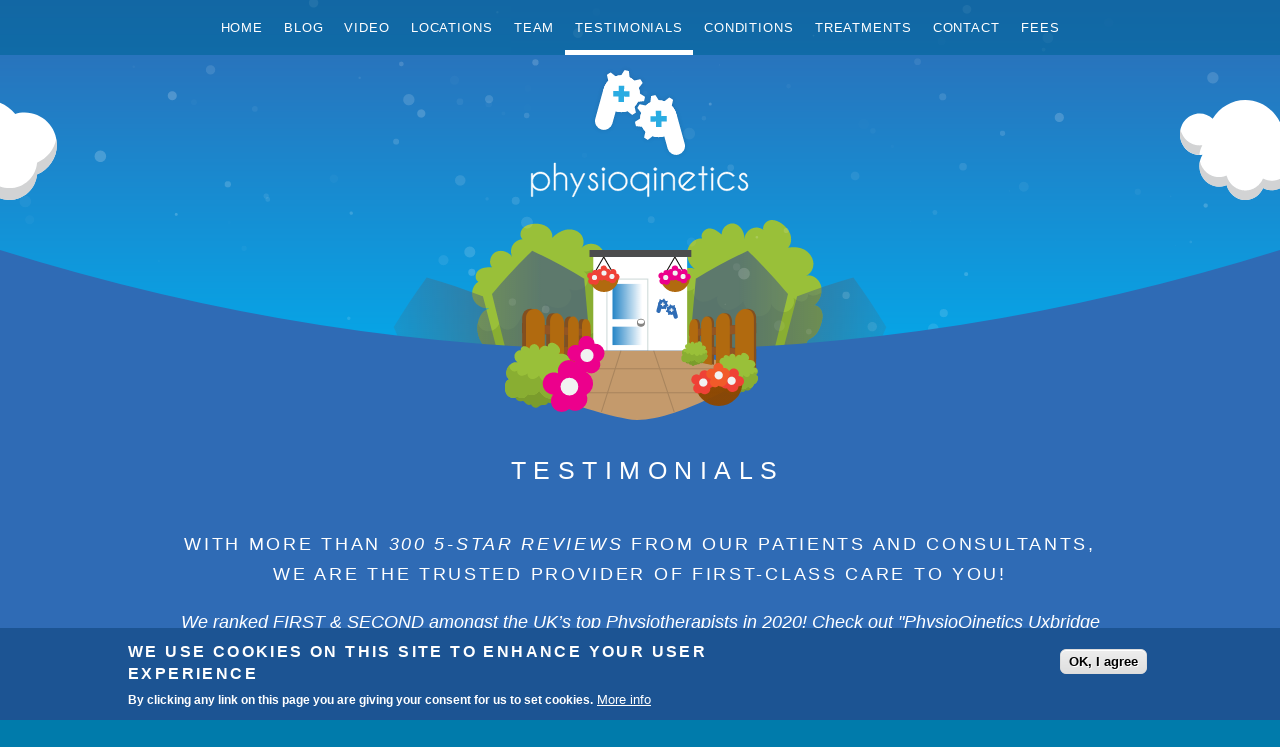

--- FILE ---
content_type: text/html; charset=utf-8
request_url: https://www.physioqinetics.com/testimonials
body_size: 8609
content:
<!DOCTYPE html PUBLIC "-//W3C//DTD XHTML+RDFa 1.0//EN"
  "http://www.w3.org/MarkUp/DTD/xhtml-rdfa-1.dtd">
<html xmlns="http://www.w3.org/1999/xhtml" xml:lang="en" version="XHTML+RDFa 1.0" dir="ltr"
  xmlns:content="http://purl.org/rss/1.0/modules/content/"
  xmlns:dc="http://purl.org/dc/terms/"
  xmlns:foaf="http://xmlns.com/foaf/0.1/"
  xmlns:og="http://ogp.me/ns#"
  xmlns:rdfs="http://www.w3.org/2000/01/rdf-schema#"
  xmlns:sioc="http://rdfs.org/sioc/ns#"
  xmlns:sioct="http://rdfs.org/sioc/types#"
  xmlns:skos="http://www.w3.org/2004/02/skos/core#"
  xmlns:xsd="http://www.w3.org/2001/XMLSchema#">

<head profile="http://www.w3.org/1999/xhtml/vocab">
  <meta http-equiv="Content-Type" content="text/html; charset=utf-8" />
<link rel="shortcut icon" href="https://www.physioqinetics.com/sites/all/themes/physioqineticstheme/favicon.ico" type="image/vnd.microsoft.icon" />
<meta name="viewport" content="width=device-width, initial-scale=1, maximum-scale=1" />
<meta name="HandheldFriendly" content="content=&quot;true&quot;" />
<meta name="MobileOptimized" content="content=&quot;320&quot;" />
<meta name="description" content="WITH MORE THAN 300 5-STAR REVIEWS FROM OUR PATIENTS AND CONSULTANTS, WE ARE THE TRUSTED PROVIDER OF FIRST-CLASS CARE TO YOU! We ranked FIRST &amp; SECOND amongst the UK’s top Physiotherapists in 2020! Check out &quot;PhysioQinetics Uxbridge Physiotherapy&quot; and &quot;PhysioQinetics Staines Physiotherapy&quot; on Freeindex - one of UK&#039;s largest and fastest growing business directory. Credit:  Getty" />
<meta name="keywords" content="Uxbridge, Hayes, Ruislip, Eastcote, Iver, Slough, Harefield, Hillingdon, West Drayton, Denham, New Denham, Ickenham, Cowley, Southhall, Northwood, Yiewsley, physio, physiotherapy, acupuncture, pilates, private, health, massage, Gerrards Cross, Staines, Maidenhead, Brentford" />
<meta name="generator" content="Drupal 7 (https://www.drupal.org)" />
<link rel="canonical" href="https://www.physioqinetics.com/testimonials" />
<link rel="shortlink" href="https://www.physioqinetics.com/node/57" />
<!-- Google tag (gtag.js) --> <script async src="https://www.googletagmanager.com/gtag/js?id=AW-960533088"></script> <script> window.dataLayer = window.dataLayer || []; function gtag(){dataLayer.push(arguments);} gtag('js', new Date()); gtag('config', 'AW-960533088'); </script>
  <title>Testimonials | PhysioQinetics</title>
  <link type="text/css" rel="stylesheet" href="https://www.physioqinetics.com/sites/default/files/css/css_xE-rWrJf-fncB6ztZfd2huxqgxu4WO-qwma6Xer30m4.css" media="all" />
<link type="text/css" rel="stylesheet" href="https://www.physioqinetics.com/sites/default/files/css/css__IwiWeiuDCfwmBDFcuWq4AOXJXMbzgrqR-9GpD7_xWs.css" media="all" />
<link type="text/css" rel="stylesheet" href="https://www.physioqinetics.com/sites/default/files/css/css_235IucUpJKGWu0s-C5gCsLuJv1n42FO1iedtvU7L8Vo.css" media="all" />
<link type="text/css" rel="stylesheet" href="https://www.physioqinetics.com/sites/default/files/css/css_qGa4HvNJo6ONk1HVRygmRrNCPt2ERoGWk3EwM-bOOdM.css" media="all" />
  <script type="text/javascript" src="//ajax.googleapis.com/ajax/libs/jquery/1.12.4/jquery.min.js"></script>
<script type="text/javascript">
<!--//--><![CDATA[//><!--
window.jQuery || document.write("<script src='/sites/all/modules/contrib/jquery_update/replace/jquery/1.12/jquery.min.js'>\x3C/script>")
//--><!]]>
</script>
<script type="text/javascript" src="https://www.physioqinetics.com/sites/default/files/js/js_GOikDsJOX04Aww72M-XK1hkq4qiL_1XgGsRdkL0XlDo.js"></script>
<script type="text/javascript" src="https://www.physioqinetics.com/sites/default/files/js/js_TVTqjz8JHRb2KK9hlzuk0YsjzD013dKyYX_OTz-2VXU.js"></script>
<script type="text/javascript" src="https://www.physioqinetics.com/sites/default/files/js/js_7yAO8foUmh55UI7xkWf1SCEuuRbqdmaXlLWECZabsgI.js"></script>
<script type="text/javascript" src="https://www.physioqinetics.com/sites/default/files/js/js_waP91NpgGpectm_6Y2XDEauLJ8WCSCBKmmA87unpp2E.js"></script>
<script type="text/javascript" src="https://www.googletagmanager.com/gtag/js?id=G-VV20NB2E1M"></script>
<script type="text/javascript">
<!--//--><![CDATA[//><!--
window.dataLayer = window.dataLayer || [];function gtag(){dataLayer.push(arguments)};gtag("js", new Date());gtag("set", "developer_id.dMDhkMT", true);gtag("config", "G-VV20NB2E1M", {"groups":"default","anonymize_ip":true});
//--><!]]>
</script>
<script type="text/javascript">
<!--//--><![CDATA[//><!--
jQuery.extend(Drupal.settings, { "themepath": "/sites/all/themes/physioqineticstheme" });
//--><!]]>
</script>
<script type="text/javascript">
<!--//--><![CDATA[//><!--
jQuery.extend(Drupal.settings, { "node": 57 });
//--><!]]>
</script>
<script type="text/javascript" src="https://platform.twitter.com/widgets.js"></script>
<script type="text/javascript" src="https://www.physioqinetics.com/sites/default/files/js/js_yo1CsgSHhwPXqLp2hClbhOMce6I5vO_Hp1A0E2vJKj8.js"></script>
<script type="text/javascript" src="https://www.physioqinetics.com/sites/default/files/js/js_2uizrYH7G8PC4ClAzfSrUhYhm58e8MqscUJPo1x4YiM.js"></script>
<script type="text/javascript">
<!--//--><![CDATA[//><!--
jQuery.extend(Drupal.settings, {"basePath":"\/","pathPrefix":"","setHasJsCookie":0,"ajaxPageState":{"theme":"physioqineticstheme","theme_token":"nGl1XjpC4jaWjWIPO2IbyoGgaYbJKvm2k8VFPD3iiaM","js":{"0":1,"sites\/all\/modules\/contrib\/eu_cookie_compliance\/js\/eu_cookie_compliance.min.js":1,"\/\/ajax.googleapis.com\/ajax\/libs\/jquery\/1.12.4\/jquery.min.js":1,"1":1,"misc\/jquery-extend-3.4.0.js":1,"misc\/jquery-html-prefilter-3.5.0-backport.js":1,"misc\/jquery.once.js":1,"misc\/drupal.js":1,"sites\/all\/modules\/contrib\/jquery_update\/js\/jquery_browser.js":1,"sites\/all\/modules\/contrib\/eu_cookie_compliance\/js\/jquery.cookie-1.4.1.min.js":1,"sites\/all\/modules\/contrib\/entityreference\/js\/entityreference.js":1,"sites\/all\/modules\/contrib\/pms\/js\/prevent_multiple_submit.js":1,"sites\/all\/modules\/contrib\/google_analytics\/googleanalytics.js":1,"https:\/\/www.googletagmanager.com\/gtag\/js?id=G-VV20NB2E1M":1,"2":1,"3":1,"4":1,"https:\/\/platform.twitter.com\/widgets.js":1,"sites\/all\/libraries\/superfish\/jquery.hoverIntent.minified.js":1,"sites\/all\/libraries\/superfish\/sfsmallscreen.js":1,"sites\/all\/libraries\/superfish\/supposition.js":1,"sites\/all\/libraries\/superfish\/superfish.js":1,"sites\/all\/libraries\/superfish\/supersubs.js":1,"sites\/all\/modules\/contrib\/superfish\/superfish.js":1,"sites\/all\/themes\/atomicantbase\/js\/ion.sound.js":1,"sites\/all\/themes\/atomicantbase\/js\/jquery.equalHeights.js":1,"sites\/all\/themes\/atomicantbase\/js\/jquery.atomicantbase.js":1,"sites\/all\/themes\/atomicantbase\/js\/cssmap-continents-v4-4\/jquery.cssmap.js":1,"sites\/all\/themes\/atomicantbase\/js\/jquery.site.js":1,"sites\/all\/themes\/physioqineticstheme\/script\/skrollr.js":1,"sites\/all\/themes\/physioqineticstheme\/script\/jquery.intoview\/jquery.intoview.min.js":1,"sites\/all\/themes\/physioqineticstheme\/script\/jquery.curvebuilder\/jquery.curvebuilder.js":1,"sites\/all\/themes\/physioqineticstheme\/script\/particles.js\/particles.min.js":1,"sites\/all\/themes\/physioqineticstheme\/script\/jquery.theme.js":1},"css":{"modules\/system\/system.base.css":1,"modules\/system\/system.menus.css":1,"modules\/system\/system.messages.css":1,"modules\/system\/system.theme.css":1,"modules\/comment\/comment.css":1,"modules\/field\/theme\/field.css":1,"sites\/all\/modules\/contrib\/logintoboggan\/logintoboggan.css":1,"modules\/node\/node.css":1,"modules\/search\/search.css":1,"modules\/user\/user.css":1,"sites\/all\/modules\/contrib\/views\/css\/views.css":1,"sites\/all\/modules\/contrib\/ctools\/css\/ctools.css":1,"sites\/all\/modules\/contrib\/eu_cookie_compliance\/css\/eu_cookie_compliance.css":1,"sites\/all\/modules\/contrib\/purr_messages\/purrcss\/purr.css":1,"sites\/all\/libraries\/fontawesome\/css\/font-awesome.css":1,"sites\/all\/libraries\/superfish\/css\/superfish.css":1,"public:\/\/ctools\/css\/c741b5c1d72b1c586d4748ce8e232524.css":1,"sites\/all\/themes\/atomicantbase\/css\/atomicantbase.css":1,"sites\/all\/themes\/atomicantbase\/css\/contextual-links.css":1,"sites\/all\/themes\/atomicantbase\/fonts\/font-awesome-4.2.0\/css\/font-awesome.min.css":1,"sites\/all\/themes\/atomicantbase\/fonts\/social.css":1,"sites\/all\/themes\/atomicantbase\/js\/cssmap-continents-v4-4\/cssmap-continents\/cssmap-continents.css":1,"sites\/all\/themes\/atomicantbase\/css\/aapolitics-override.css":1,"sites\/all\/themes\/atomicantbase\/css\/blocks.css":1,"sites\/all\/themes\/atomicantbase\/css\/thistheme.css":1,"sites\/all\/themes\/atomicantbase\/css\/test.css":1,"sites\/all\/themes\/atomicantbase\/css\/commerce.css":1,"sites\/all\/themes\/physioqineticstheme\/css\/style.base.css":1,"sites\/all\/themes\/physioqineticstheme\/css\/style.pages.css":1,"sites\/all\/themes\/physioqineticstheme\/css\/style.devices.css":1,"sites\/all\/themes\/physioqineticstheme\/css\/style.intoview.css":1,"sites\/all\/themes\/physioqineticstheme\/css\/addins\/white.css":1}},"eu_cookie_compliance":{"cookie_policy_version":"1.0.0","popup_enabled":1,"popup_agreed_enabled":0,"popup_hide_agreed":0,"popup_clicking_confirmation":1,"popup_scrolling_confirmation":0,"popup_html_info":"\u003Cdiv class=\u0022eu-cookie-compliance-banner eu-cookie-compliance-banner-info eu-cookie-compliance-banner--default\u0022\u003E\n  \u003Cdiv class=\u0022popup-content info\u0022\u003E\n        \u003Cdiv id=\u0022popup-text\u0022\u003E\n      \u003Ch2\u003EWe use cookies on this site to enhance your user experience\u003C\/h2\u003E\u003Cp\u003EBy clicking any link on this page you are giving your consent for us to set cookies.\u003C\/p\u003E              \u003Cbutton type=\u0022button\u0022 class=\u0022find-more-button eu-cookie-compliance-more-button\u0022\u003EMore info\u003C\/button\u003E\n          \u003C\/div\u003E\n    \n    \u003Cdiv id=\u0022popup-buttons\u0022 class=\u0022\u0022\u003E\n            \u003Cbutton type=\u0022button\u0022 class=\u0022agree-button eu-cookie-compliance-default-button\u0022\u003EOK, I agree\u003C\/button\u003E\n          \u003C\/div\u003E\n  \u003C\/div\u003E\n\u003C\/div\u003E","use_mobile_message":false,"mobile_popup_html_info":"\u003Cdiv class=\u0022eu-cookie-compliance-banner eu-cookie-compliance-banner-info eu-cookie-compliance-banner--default\u0022\u003E\n  \u003Cdiv class=\u0022popup-content info\u0022\u003E\n        \u003Cdiv id=\u0022popup-text\u0022\u003E\n                    \u003Cbutton type=\u0022button\u0022 class=\u0022find-more-button eu-cookie-compliance-more-button\u0022\u003EMore info\u003C\/button\u003E\n          \u003C\/div\u003E\n    \n    \u003Cdiv id=\u0022popup-buttons\u0022 class=\u0022\u0022\u003E\n            \u003Cbutton type=\u0022button\u0022 class=\u0022agree-button eu-cookie-compliance-default-button\u0022\u003EOK, I agree\u003C\/button\u003E\n          \u003C\/div\u003E\n  \u003C\/div\u003E\n\u003C\/div\u003E\n","mobile_breakpoint":"768","popup_html_agreed":"\u003Cdiv\u003E\n  \u003Cdiv class=\u0022popup-content agreed\u0022\u003E\n    \u003Cdiv id=\u0022popup-text\u0022\u003E\n      \u003Ch2\u003EThank you for accepting cookies\u003C\/h2\u003E\u003Cp\u003EYou can now hide this message or find out more about cookies.\u003C\/p\u003E    \u003C\/div\u003E\n    \u003Cdiv id=\u0022popup-buttons\u0022\u003E\n      \u003Cbutton type=\u0022button\u0022 class=\u0022hide-popup-button eu-cookie-compliance-hide-button\u0022\u003EHide\u003C\/button\u003E\n              \u003Cbutton type=\u0022button\u0022 class=\u0022find-more-button eu-cookie-compliance-more-button-thank-you\u0022 \u003EMore info\u003C\/button\u003E\n          \u003C\/div\u003E\n  \u003C\/div\u003E\n\u003C\/div\u003E","popup_use_bare_css":false,"popup_height":"auto","popup_width":"100%","popup_delay":1000,"popup_link":"\/privacy-notice","popup_link_new_window":1,"popup_position":null,"fixed_top_position":1,"popup_language":"en","store_consent":false,"better_support_for_screen_readers":0,"reload_page":0,"domain":"","domain_all_sites":null,"popup_eu_only_js":0,"cookie_lifetime":"100","cookie_session":false,"disagree_do_not_show_popup":0,"method":"default","allowed_cookies":"","withdraw_markup":"\u003Cbutton type=\u0022button\u0022 class=\u0022eu-cookie-withdraw-tab\u0022\u003EPrivacy settings\u003C\/button\u003E\n\u003Cdiv class=\u0022eu-cookie-withdraw-banner\u0022\u003E\n  \u003Cdiv class=\u0022popup-content info\u0022\u003E\n    \u003Cdiv id=\u0022popup-text\u0022\u003E\n      \u003Cp\u003E\u0026lt;h2\u0026gt;We use cookies on this site to enhance your user experience\u0026lt;\/h2\u0026gt;\u0026lt;p\u0026gt;You have given your consent for us to set cookies.\u0026lt;\/p\u0026gt;\u003C\/p\u003E\n    \u003C\/div\u003E\n    \u003Cdiv id=\u0022popup-buttons\u0022\u003E\n      \u003Cbutton type=\u0022button\u0022 class=\u0022eu-cookie-withdraw-button\u0022\u003EWithdraw consent\u003C\/button\u003E\n    \u003C\/div\u003E\n  \u003C\/div\u003E\n\u003C\/div\u003E\n","withdraw_enabled":false,"withdraw_button_on_info_popup":false,"cookie_categories":[],"cookie_categories_details":[],"enable_save_preferences_button":true,"cookie_name":"","cookie_value_disagreed":"0","cookie_value_agreed_show_thank_you":"1","cookie_value_agreed":"2","containing_element":"body","automatic_cookies_removal":true,"close_button_action":"close_banner"},"googleanalytics":{"account":["G-VV20NB2E1M"],"trackOutbound":1,"trackMailto":1,"trackDownload":1,"trackDownloadExtensions":"7z|aac|arc|arj|asf|asx|avi|bin|csv|doc(x|m)?|dot(x|m)?|exe|flv|gif|gz|gzip|hqx|jar|jpe?g|js|mp(2|3|4|e?g)|mov(ie)?|msi|msp|pdf|phps|png|ppt(x|m)?|pot(x|m)?|pps(x|m)?|ppam|sld(x|m)?|thmx|qtm?|ra(m|r)?|sea|sit|tar|tgz|torrent|txt|wav|wma|wmv|wpd|xls(x|m|b)?|xlt(x|m)|xlam|xml|z|zip"},"superfish":{"1":{"id":"1","sf":{"animation":{"opacity":"show","height":"show"},"speed":"\u0027fast\u0027","autoArrows":true,"dropShadows":true,"disableHI":false},"plugins":{"smallscreen":{"mode":"window_width","addSelected":false,"menuClasses":false,"hyperlinkClasses":false,"title":"Main menu"},"supposition":true,"bgiframe":false,"supersubs":{"minWidth":"12","maxWidth":"27","extraWidth":1}}}}});
//--><!]]>
</script>
  <link href='https://fonts.googleapis.com/css?family=Open+Sans:400italic,700italic,400,700' rel='stylesheet' type='text/css' />
</head>
<body class="html not-front not-logged-in no-sidebars page-node page-node- page-node-57 node-type-page section-testimonials theme-physioqineticstheme node-published tweak-cpc" >
  <div id="skip-link">
    <a href="#main-content" class="element-invisible element-focusable">Skip to main content</a>
  </div>
    <div id="page-wrapper">

				
	<h1 class="site-title">PhysioQinetics</h1>
	
		<div id="navigation">
		<div id="menu-toggle-container">
			<a id="menu-toggle"><i class="fa fa-bars" aria-hidden="true"></i><span> Menu</span></a>
			<span id="mobile-site-name"><a href="/">PhysioQinetics</a></span>
		</div>
		<div class="section clearfix">
		  <div class="region region-navigation">
    <div id="block-superfish-1" class="block block-superfish first last odd">

        <h2 class="block-title">Main menu</h2>
    
  <div class="content">
    <ul id="superfish-1" class="menu sf-menu sf-main-menu sf-horizontal sf-style-none sf-total-items-10 sf-parent-items-0 sf-single-items-10"><li id="menu-470-1" class="first odd sf-item-1 sf-depth-1 sf-no-children"><a href="/" class="sf-depth-1">Home</a></li><li id="menu-1091-1" class="middle even sf-item-2 sf-depth-1 sf-no-children"><a href="/blog" class="sf-depth-1">Blog</a></li><li id="menu-1269-1" class="middle odd sf-item-3 sf-depth-1 sf-no-children"><a href="/youtube" class="sf-depth-1">Video</a></li><li id="menu-1097-1" class="middle even sf-item-4 sf-depth-1 sf-no-children"><a href="/locations" class="sf-depth-1">Locations</a></li><li id="menu-1096-1" class="middle odd sf-item-5 sf-depth-1 sf-no-children"><a href="/team" class="sf-depth-1">Team</a></li><li id="menu-1086-1" class="active-trail middle even sf-item-6 sf-depth-1 sf-no-children"><a href="/testimonials" class="sf-depth-1 active">Testimonials</a></li><li id="menu-1243-1" class="middle odd sf-item-7 sf-depth-1 sf-no-children"><a href="/conditions" class="sf-depth-1">Conditions</a></li><li id="menu-906-1" class="middle even sf-item-8 sf-depth-1 sf-no-children"><a href="/treatments" class="sf-depth-1">Treatments</a></li><li id="menu-1018-1" class="middle odd sf-item-9 sf-depth-1 sf-no-children"><a href="/contact-us" class="sf-depth-1">Contact</a></li><li id="menu-567-1" class="last even sf-item-10 sf-depth-1 sf-no-children"><a href="/fees" title="Fees" class="sf-depth-1">Fees</a></li></ul>  </div>

</div><!-- /.block -->
  </div><!-- /.region -->
		</div>
	</div><!-- /.section, /#navigation -->
		
	<div id="skrollr-body">
		<div id="page">
			<div id="header">
				<!--
				<div id="header-image-container" data-0="transform: translate(0px,-100px);" data-700="transform: translate(0px,0px);" class="skrollable skrollable-between">
				</div>
				-->
				
				<div class="picturestrip">
					<div id="headeroverlay" class="cloudlayer">
						<div class="cloud cloud1"></div>
						<div class="cloud cloud2"></div>
						<div class="house-background skrollable skrollable-between" data-0="transform: translate(0px,0px);" data-700="transform: translate(0px,50px);"></div>
					</div>
					<div id="particles"></div>
				</div>

				
			    			    <a class="logo-container" href="/" title="Home" rel="home">
					<div class="logo" class="outofview" >
					  	<div class="letter letter-p"><div class="center"></div></div>
					  	<div class="letter letter-q"><div class="center"></div></div>
					</div>
					<div class="site-name"><span>PhysioQinetics</span></div>
			    </a>
								  <div class="tagline">Thérapie in Motion</div>
							    			
				  <div class="region region-header">
    <div id="block-cck-blocks-field-header-image" class="block block-cck-blocks first last odd">

      
  <div class="content">
    <div class="field field-name-field-header-image field-type-image field-label-hidden">
    <div class="field-items">
          <div class="field-item even"><div style="background-image: url(&quot;https://www.physioqinetics.com/sites/default/files/default_images/rawpixel-603019-unsplash.jpg&quot;);" class="backgroundimagefield"></div></div>
      </div>
</div>  </div>

</div><!-- /.block -->
  </div><!-- /.region -->

		    	<div id="bottomcurve"></div>

			</div><!-- /#header -->
		    
		    <div id="house"></div>	
		    	    
			<div class="clearboth"></div> 
			
			 
			
				
			<!--
			<div class="picturestrip">
				<div class="spinimage" dataxx-0="background-color:rgb(0,0,255);-transform:rotate(0deg);" dataxx-500="background-color:rgb(255,0,0);-transform:rotate(360deg);"></div>
			</div>
			-->     
			<div class="clearboth"></div>
			
			<div id="main-wrapper"><div id="main" class="clearfix with-navigation">
				
				<div id="title-container" class="title-set">
																				<h2 class="title" id="page-title">Testimonials</h2>
												    	</div>

			
			    <div id="content" class="column"><div class="section"> 
				    
															
					  <div class="region region-content">
    <div id="block-system-main" class="block block-system first last odd">

      
  <div class="content">
    <div class="ds-1col node node-page view-mode-full clearfix">

  
  <div class="field field-name-body field-type-text-with-summary field-label-hidden">
    <div class="field-items">
          <div class="field-item even" property="content:encoded"><h2 style="text-align: center;">WITH MORE THAN <em>300 5-STAR REVIEWS</em> FROM OUR PATIENTS AND CONSULTANTS, WE ARE THE TRUSTED PROVIDER OF FIRST-CLASS CARE TO YOU!</h2>
<h3 style="text-align: center;"><em>We ranked FIRST </em><em>&amp; </em><em>SECOND</em><em> amongst the UK’s top Physiotherapists in 2020! Check out "<a href="https://www.freeindex.co.uk/profile(physioqinetics-uxbridge-physiotherapy-clinic-ltd)_370581.htm" target="_blank">PhysioQinetics Uxbridge Physiotherapy</a>" and "<a href="https://www.freeindex.co.uk/profile(physioqinetics-staines-physiotherapy-clinic)_503969.htm" target="_blank">PhysioQinetics Staines Physiotherapy</a>" on <a href="https://www.freeindex.co.uk/" target="_blank">Freeindex</a>  - </em>one of UK's largest and fastest growing business directory.</h3>
<div class="media-p">
<div class="media media-element-container media-default"><img alt="Doctor and patient congratulatory handshake" title="Handshake" height="360" width="971" class="media-element file-default" data-delta="1" typeof="foaf:Image" src="https://www.physioqinetics.com/sites/default/files/styles/full_width/public/istock-902227620.jpg?itok=5xs-FWd2" /><br />
<div class="field field-name-field-file-credit field-type-text field-label-inline clearfix">
<div class="field-label">Credit<span class="separator">:</span> </div>
<div class="field-items">
<div class="field-item even">Getty Images under licence to PhysioQinetics Ltd.</div>
</div>
</div>
</div>
</div>
</div>
      </div>
</div><div class="field field-name-field-page-view field-type-viewfield field-label-hidden">
    <div class="field-items">
          <div class="field-item even"><div class="view view-testimonials view-id-testimonials view-display-id-list_all view-dom-id-714bed2f5ba87b5a5d489f51231b7fa7">
        
  
  
      <div class="view-content">
      <div class="item-list">    <ul>          <li class="views-row views-row-1 views-row-odd views-row-first"><div class="ds-1col node node-testimonial node-promoted node-sticky node-teaser view-mode-teaser clearfix">

  
  <div class="field field-name-body field-type-text-with-summary field-label-hidden">
    <div class="field-items">
          <div class="field-item even" property="content:encoded"><p>Being a Paralympic athlete I have very specific needs to suit both my disability and my sport, and my condition can change on a very regular basis. Michelle understands exactly what I need and I always come away feeling a million times better... </p>
<p>The best physio that has ever treated me! I would highly recommend!</p>
</div>
      </div>
</div><div class="field field-name-field-author-name field-type-text field-label-hidden">
    <div class="field-items">
          <div class="field-item even">Team GB Equestrian Natasha Baker MBE</div>
      </div>
</div><div class="field field-name-field-author-role field-type-text field-label-hidden">
    <div class="field-items">
          <div class="field-item even">Five-times Paralympic Equestrian Champion &amp; Five-times European Champion</div>
      </div>
</div><div class="field field-name-field-website-link field-type-link-field field-label-hidden">
    <div class="field-items">
          <div class="field-item even"><a href="http://www.natasha-baker.com">www.natasha-baker.com</a></div>
      </div>
</div></div>

</li>
          <li class="views-row views-row-2 views-row-even"><div class="ds-1col node node-testimonial node-promoted node-teaser view-mode-teaser clearfix">

  
  <div class="field field-name-body field-type-text-with-summary field-label-hidden">
    <div class="field-items">
          <div class="field-item even" property="content:encoded"><p>The physiotherapists at PhysioQinetics have an excellent knowledge about the treatment and exercises needed for a speedy recovery and rehabilitation following football injuries. They have a very hands-on approach to treatment and I would highly recommend anyone to be treated here.</p>
</div>
      </div>
</div><div class="field field-name-field-author-name field-type-text field-label-hidden">
    <div class="field-items">
          <div class="field-item even">Midfielder Josh Beacham (Caps 2, Goal 1)</div>
      </div>
</div><div class="field field-name-field-author-role field-type-text field-label-hidden">
    <div class="field-items">
          <div class="field-item even">The FA England Disability National Squad</div>
      </div>
</div><div class="field field-name-field-website-link field-type-link-field field-label-hidden">
    <div class="field-items">
          <div class="field-item even"><a href="http://www.thefa.com/england/england-disability-teams">www.thefa.com/england/england-disability-teams</a></div>
      </div>
</div></div>

</li>
          <li class="views-row views-row-3 views-row-odd"><div class="ds-1col node node-testimonial node-promoted node-teaser view-mode-teaser clearfix">

  
  <div class="field field-name-body field-type-text-with-summary field-label-hidden">
    <div class="field-items">
          <div class="field-item even" property="content:encoded"><p>As an orthopaedic surgeon, with a specialist interest in sports injuries and knee surgery, I regularly use the team at PhysioQinetics Physiotherapy for the treatment of my patients. It is vital for a surgeon to be confident that appropriate and expert rehabilitation will occur before and after surgery. There is no doubt that I have the utmost confidence in PhysioQinetics to provide this service and I continue to receive excellent feedback from my patients. I highly recommend PhysioQinetics as a physiotherapy practice and will continue to utilise their skills in the future.</p>
</div>
      </div>
</div><div class="field field-name-field-author-name field-type-text field-label-hidden">
    <div class="field-items">
          <div class="field-item even">Mr David Houlihan-Burne FRCS(Orth)</div>
      </div>
</div><div class="field field-name-field-author-role field-type-text field-label-hidden">
    <div class="field-items">
          <div class="field-item even">Consultant Knee Surgeon and Specialist in Sports Injury</div>
      </div>
</div><div class="field field-name-field-author-organisation field-type-text field-label-hidden">
    <div class="field-items">
          <div class="field-item even">The Fortius Clinic, 3 Rivers Orthopaedic and Sports Injury Clinic</div>
      </div>
</div><div class="field field-name-field-website-link field-type-link-field field-label-hidden">
    <div class="field-items">
          <div class="field-item even"><a href="http://www.3riverskneeandsportsinjuryclinic.co.uk/">www.3riverskneeandsportsinjuryclinic.co.uk/</a></div>
      </div>
</div></div>

</li>
          <li class="views-row views-row-4 views-row-even"><div class="ds-1col node node-testimonial node-promoted node-teaser view-mode-teaser clearfix">

  
  <div class="field field-name-body field-type-text-with-summary field-label-hidden">
    <div class="field-items">
          <div class="field-item even" property="content:encoded"><p>The key to a successful early recovery following any upper limb injury is a knowledgeable and experienced physiotherapist who understands your needs. Michelle is an extremely well qualified physiotherapist who has excellent diagnostic skills and provides first class hands on treatment. She is at the forefront of her field and is always looking to continually improve the wide range of treatments that she offers. Her systematic professional approach to rehabilitation help to manage and prevent many problems from recurring. </p></div>
      </div>
</div><div class="field field-name-field-author-name field-type-text field-label-hidden">
    <div class="field-items">
          <div class="field-item even">Mr Francis Lam MSc, FRCS(Orth) </div>
      </div>
</div><div class="field field-name-field-author-role field-type-text field-label-hidden">
    <div class="field-items">
          <div class="field-item even">Consultant Shoulder and Upper limb surgeon</div>
      </div>
</div><div class="field field-name-field-author-organisation field-type-text field-label-hidden">
    <div class="field-items">
          <div class="field-item even">BMI Bishops Wood Hospital, The Clementine Churchill Hospital, Princess Margaret Hospital</div>
      </div>
</div><div class="field field-name-field-website-link field-type-link-field field-label-hidden">
    <div class="field-items">
          <div class="field-item even"><a href="http://www.shoulderspecialist.org">www.shoulderspecialist.org</a></div>
      </div>
</div></div>

</li>
          <li class="views-row views-row-5 views-row-odd"><div class="ds-1col node node-testimonial node-promoted node-teaser view-mode-teaser clearfix">

  
  <div class="field field-name-body field-type-text-with-summary field-label-hidden">
    <div class="field-items">
          <div class="field-item even" property="content:encoded"><p>Michelle and her team at PhysioQinetics have been looking after my patients with back problems for a number of years and I have heard nothing but positive feedback from my patients. I have no hesitation in recommending their services.</p>
</div>
      </div>
</div><div class="field field-name-field-author-name field-type-text field-label-hidden">
    <div class="field-items">
          <div class="field-item even">Mr Robert Lee FRCS(Tr &amp; Orth)</div>
      </div>
</div><div class="field field-name-field-author-role field-type-text field-label-hidden">
    <div class="field-items">
          <div class="field-item even">Consultant Spinal Surgeon</div>
      </div>
</div><div class="field field-name-field-author-organisation field-type-text field-label-hidden">
    <div class="field-items">
          <div class="field-item even">Royal National Orthopaedic Hospital, Spire Bushey Hospital, The Clementine Churchill Hospital</div>
      </div>
</div><div class="field field-name-field-website-link field-type-link-field field-label-hidden">
    <div class="field-items">
          <div class="field-item even"><a href="http://www.stanmorespine.com">www.stanmorespine.com</a></div>
      </div>
</div></div>

</li>
          <li class="views-row views-row-6 views-row-even views-row-last"><div class="ds-1col node node-testimonial node-promoted node-teaser view-mode-teaser clearfix">

  
  <div class="field field-name-body field-type-text-with-summary field-label-hidden">
    <div class="field-items">
          <div class="field-item even" property="content:encoded"><p>I thoroughly recommend the team at PhysioQinetics! They provide a state-of-the-art holistic approach to physical treatment for patients that I have referred. The therapists are all qualified to the highest standards and provide high quality care in a very friendly environment.</p>
</div>
      </div>
</div><div class="field field-name-field-author-name field-type-text field-label-hidden">
    <div class="field-items">
          <div class="field-item even">Mr Vikas Vedi FRCS(Tr &amp; Orth)</div>
      </div>
</div><div class="field field-name-field-author-role field-type-text field-label-hidden">
    <div class="field-items">
          <div class="field-item even">Consultant Hip and Knee Surgeon</div>
      </div>
</div><div class="field field-name-field-author-organisation field-type-text field-label-hidden">
    <div class="field-items">
          <div class="field-item even">The Clementine Churchill Hospital</div>
      </div>
</div><div class="field field-name-field-website-link field-type-link-field field-label-hidden">
    <div class="field-items">
          <div class="field-item even"><a href="http://www.vikasvedi.co.uk">www.vikasvedi.co.uk</a></div>
      </div>
</div></div>

</li>
      </ul></div>    </div>
  
  
  
  
  
  
</div></div>
      </div>
</div></div>

  </div>

</div><!-- /.block -->
  </div><!-- /.region -->
					
										
										
					<div class="clearboth"></div>
			      
				</div></div><!-- /.section, /#content -->
			
			</div></div><!-- /#main, /#main-wrapper -->
			
						  <div class="region region-bottom">
    <div id="block-menu-menu-social" class="block block-menu first odd">

      
  <div class="content">
    <ul class="menu"><li class="first leaf"><a href="https://www.twitter.com/physioqinetics" title="Twitter" target="_blank"><i class="socialicon socialicon-twitter"></i><span class="text">Twitter</span></a></li>
<li class="leaf"><a href="https://www.facebook.com/physioqinetics" title="Facebook" target="_blank"><i class="socialicon socialicon-facebook"></i><span class="text">Facebook</span></a></li>
<li class="last leaf"><a href="/sitemap.xml" title="" target="_blank"><i class="socialicon socialicon-rss-feed"></i><span class="text">RSS Feed</span></a></li>
</ul>  </div>

</div><!-- /.block -->
<div id="block-block-1" class="block block-block even">

      
  <div class="content">
    <p style="text-align: center;">Company No. 8195074 Indigo House, Mulberry Business Park, Fishpond Road, Wokingham, RG41 2GY | <a href="tel:01895255139">01895 255139</a></p>
<p style="text-align: center;"><a href="/privacy-notice">Privacy Policy</a></p>
  </div>

</div><!-- /.block -->
<div id="block-aacore-copyright" class="block block-aacore last odd">

        <h2 class="block-title">Copyright</h2>
    
  <div class="content">
    Copyright 2026 &copy PhysioQinetics  </div>

</div><!-- /.block -->
  </div><!-- /.region -->
			<div class="clearboth"></div>
	
		</div><!-- /#page -->
	</div><!-- /#skrollr-body -->
</div><!-- /#page-wrapper -->

<div class="clearboth"></div>



  <script type="text/javascript">
<!--//--><![CDATA[//><!--
window.eu_cookie_compliance_cookie_name = "";
//--><!]]>
</script>
<script type="text/javascript" src="https://www.physioqinetics.com/sites/default/files/js/js_9Rus79ChiI2hXGY4ky82J2TDHJZsnYE02SAHZrAw2QQ.js"></script>
</body>
</html>

--- FILE ---
content_type: text/css
request_url: https://www.physioqinetics.com/sites/default/files/css/css_qGa4HvNJo6ONk1HVRygmRrNCPt2ERoGWk3EwM-bOOdM.css
body_size: 22752
content:
#page{-webkit-font-smoothing:antialiased;}.resizable-textarea .grippie,.flex-control-paging li a,div.region-content form,disabled.div.region-sidebar-first form,disbaled.div.node > a.teaser-linked{background-color:rgba(3,101,200,0.2);}div.node > a.teaser-linked:hover,#tabs ul.primary li a{background-color:rgba(3,101,200,0.4);}.flex-control-paging li a.flex-active{background-color:rgba(3,101,200,0.6);}a.badgelink,form input.form-submit{background-color:rgba(3,101,200,0.8);}a.badgelink:hover,form input.form-submit:hover{background-color:rgba(3,101,200,1);}div.region-content form .form-item input,div.region-sidebar-first form .form-item input,div.region-content form .form-item select,div.region-sidebar-first .form-item select,div.region-content form .form-item textarea,div.region-sidebar-first form .form-item textarea{border:1px solid rgba(3,101,200,0.3);max-width:100%;}h1,h2,h3,h4,h5,h6,h1,a,form label,.form-item .description{color:rgba(3,101,200,0.8);}xbody div.region-footer,xbody div.region-footer a 
xbody div.region-pagefooter,xbody div.region-pagefooter a{color:white;}form .form-item input,form .form-item select,form .form-item textarea{color:rgba(3,101,200,0.6);}#tabs ul.primary li.active a,#tabs ul.primary li a:hover{background-color:rgba(3,101,200,0.8);}.form-item,.form-actions{margin-top:0;}.flex-control-paging li a{border:none;}body div.contextual-links-wrapper > a.contextual-links-trigger{transition:none;text-decoration:none;border-bottom:none;}body div.contextual-links-wrapper > ul.contextual-links li a{border-bottom:none;}#views_infinite_scroll-ajax-loader > span:before{display:block;content:'\f021';font-family:fontawesome;font-size:50px;vertical-align:middle;text-align:center;-webkit-animation:fa-spin 2s infinite linear;animation:fa-spin 2s infinite linear;margin-bottom:0.3em;font-weight:normal;}#views_infinite_scroll-ajax-loader > span{font-weight:bold;}a.badgelink,div.field-name-nomination-quote-signed{-webkit-box-shadow:0 3px 5px 0px rgba(0,0,0,0.20);-moz-box-shadow:0 3px 5px 0px rgba(0,0,0,0.20);box-shadow:0 3px 5px 0px rgba(0,0,0,0.20);}.flex-control-paging li a{-webkit-box-shadow:none;-moz-box-shadow:none;box-shadow:none;}a,div.region-content form input.form-submit{-webkit-transition:all 1s;transition:all 1s;}.resizable-textarea .grippie{border:none;}img.file-styles.original,span.file-styles.original,span.file-styles.original img,img.media-element.file-default{max-width:100%;}img.media-element.file-default{}div.form-type-name-element .form-item{margin-bottom:0;}body{margin:0;}#tabs{margin:0;padding:0;display:block;background-color:rgba(156,166,190,0.9);font-family:'Lucida Grande',Verdana,sans-serif;font-size:11px;xposition:fixed;xleft:0;xright:0;xz-index:570;}#tabs.aanew{margin:0;padding:1em 2em 0 2em;padding:0;display:block;background:rgb(224,224,216);background:-moz-linear-gradient(top,rgba(224,224,216,1) 90%,rgba(198,198,192,1) 99%);background:-webkit-gradient(linear,left top,left bottom,color-stop(90%,rgba(224,224,216,1)),color-stop(99%,rgba(198,198,192,1)));background:-webkit-linear-gradient(top,rgba(224,224,216,1) 90%,rgba(198,198,192,1) 99%);background:-o-linear-gradient(top,rgba(224,224,216,1) 90%,rgba(198,198,192,1) 99%);background:-ms-linear-gradient(top,rgba(224,224,216,1) 90%,rgba(198,198,192,1) 99%);background:linear-gradient(to bottom,rgba(224,224,216,1) 90%,rgba(198,198,192,1) 99%);filter:progid:DXImageTransform.Microsoft.gradient(startColorstr='#e0e0d8',endColorstr='#c6c6c0',GradientType=0);font-family:'Lucida Grande',Verdana,sans-serif !important;font-size:11px;xleft:0;xright:0;z-index:570;x-moz-box-shadow:inset 0 3px 20px #000;x-webkit-box-shadow:inset 0 3px 20px #000;xbox-shadow:inset 0 3px 20px #000;width:100%;}#tabs.aanew ul.primary{margin:0;}#tabs.aanew div.breadcrumb{margin-bottom:0;padding:1em 1.5em 1em;background-color:rgba(255,255,255,0.3);}#tabs.aanew div.breadcrumb a{color:rgba(0,0,0,0.5);}#toolbar{x-moz-box-shadow:none;x-webkit-box-shadow:none;xbox-shadow:none;}#tabs.aanew div.breadcrumb{}#tabs.aanew h1{font-family:'Lucida Grande',Verdana,sans-serif !important;font-size:18px;padding:1em 0 1.5em;margin:0;color:rgba(0,0,0,0.5);padding:0.8em 1em;}#tabs.aanew h1 span.typename{color:rgba(0,0,0,1);}#tabs.aanew ul.primary{padding:0 1em;}#tabs.aanew ul.primary li a{display:block;float:none;height:1em;line-height:1em;padding:7px 17px;background-color:rgba(0,0,0,0.08);font-style:italic;color:rgba(0,0,0,0.5);font-weight:normal;border-width:1px 1px 0 1px;border-style:solid;border-color:rgba(0,0,0,0.09);-moz-border-radius:8px 8px 0 0;-webkit-border-top-left-radius:8px;-webkit-border-top-right-radius:8px;border-radius:8px 8px 0 0;margin:0;xborder:0;font-size:12px;font-family:'Lucida Grande',Verdana,sans-serif !important;}#tabs.aanew ul.primary li a:hover{background-color:rgba(0,0,0,0.4);color:rgba(0,0,0,0.6);}#tabs.aanew ul.primary li.active a,#tabs.aanew ul.primary li.active a:hover{background-color:rgba(0,0,0,0.4);color:rgba(255,255,255,0.5);}#tabs ul.primary{margin:0;padding:0;display:block;text-align:left;margin-left:1em;border:none;}#tabs ul.primary li{margin:0;padding:0;display:inline-block;text-align:left;margin-right:0.5em;}#tabs ul.primary li a{border:0;color:white;display:block;padding:0.3em 0.7em;margin:1em 0 0.7em;border-radius:0.8em;background-color:rgba(3,101,200,0.4);}#tabs ul.primary li.active a,#tabs ul.primary li a:hover{color:white;}#block-menu-menu-footer-menu ul.menu li.leaf,div.menu-name-main-menu ul.menu li.leaf{display:inline;xfont-size:0.9em;xletter-spacing:0.1em;}#block-menu-menu-footer-menu ul.menu{xmargin:0;xpadding:0;}div.region-bottom > div.block > div.content > ul.menu > li.first:before{display:none;}body div.contextual-links-wrapper{font-family:"Open Sans","Arial","Helvetica",sans-serif;}body div.contextual-links-wrapper{font-size:13px;}#page-wrapper{background:white;margin:2em 2em 0;}div.region-pagefooter{margin:0 2em;xtext-align:center;}a{text-decoration:none;}.region-content p > a{font-weight:bold;}div.content p > a{transition:color 0.5s ease-out;}#site-name a:hover{text-decoration:none;border-bottom:1px dotted #555555;}ul.menu li a{xcolor:#dddddd;text-decoration:none;}ul.menu li a.active{color:#ffffff;text-decoration:none;xborder-bottom:1px dotted white;}#header{text-align:center;padding-top:3em;}#header #logo,#header #name-and-slogan{xmargin:2em auto;}#header #logo{width:150px;display:block;margin:0 auto;}#header #logo img{width:100%;overflow:hidden;}#site-slogan{font-size:1.2em;margin:0.8em;}#page-title{margin:0;padding:10px 70px;}#messagecontainer{margin:0;}#messagecontainer div.messages{margin:0;padding:2em;border:none;background-image:none;}.messages.status:before,.messages.warning:before{content:'\f071';font-family:fontawesome;font-size:1.4em;margin-right:0.5em;vertical-align:middle;}.messages.status:before{content:'\f14a';}#navigation div.menu-block-1{xwidth:700px;margin:0 auto;}div.region-navigation div.block-superfish .content{}div.region-navigation div.menu-name-main-menu ul,div.region-navigation div.block-superfish .content ul{padding:0;display:inline-block;float:none;margin-bottom:0;text-align:center;margin:0;}div.region-navigation div.menu-name-main-menu ul.sf-megamenu{background:url(/sites/all/themes/atomicantbase/images/shadow.png) no-repeat right bottom;}div.region-navigation div.block-superfish .content ul li{display:inline;font-size:0.88em;letter-spacing:0.1em;display:inline;background:transparent;border:none;float:none;}div.region-navigation div.block-superfish .content > ul > li > a{border:none;color:white;deleted-text-shadow:none;deleted-text-transform:uppercase;display:inline;display:inline-block;transition:color 1s;-webkit-transition:color 1s;padding:1em 0.8em;}div.region-navigation div.block-superfish .content > ul > li > a:hover{background-color:#4b1b46;background-color:rgba(67,151,189,0.2);}div.region-navigation div.block-superfish .content ul > li > a > .sf-sub-indicator,div.region-navigation div.block-superfish .content ul > li > span.nolink > .sf-sub-indicator{top:0.95em;xbackground-image:url(/sites/all/themes/atomicantbase/css/images/simple-arrows.png);background:url('/sites/all/libraries/superfish/images/arrows-ffffff.png') no-repeat -10px -100px;xbackground-position:0 -100px;}div.region-navigation div.block-superfish .content ul > li > a.sf-with-ul,div.region-navigation div.block-superfish .content ul > li > span.nolink.sf-with-ul{padding-right:1.8em;}div.region-content{xmin-width:500px;xmin-width:500px;xmax-width:660px;margin:0 4em;}body.theme-atomicantbase #region-bottom-container,body.theme-atomicantbase #region-pagefooter-container{margin:0 2em;background-color:black;padding:0;color:white;text-align:center;}body.theme-atomicantbase div.region-footer,body.theme-atomicantbase div.region-bottom,#xpage-footer-container{xmargin:0 2em;margin:0;padding:1em 2em;background-color:#333333;color:white;color:rgba(255,255,255,0.8);text-align:center;xpadding-bottom:4em;font-size:0.9em;}div.region-footer div.content a,div.region-bottom div.content a,div.region-pagefooter div.content a{scolor:white;}#page-footer-container h2.block-title{font-size:1em;color:white;text-align:center;}#page-footer-container .flex-control-paging li a{background-color:white;}#page-footer-container .flex-control-paging li a.flex-active{background-color:rgba(255,255,255,0.6);}div.region-bottom > div.block{margin:1em 0;}div.region-pagefooter > div.block{xmargin-bottom:1.5em;}#region-bottom-container h2.block-title{text-align:center;font-size:0.8em;}#region-pagefooter-container{margin:0 2em 2em;}#region-pagefooter-container .content{font-size:0.9em;}div.region-bottom div.block{xfloat:left;xmin-height:100px;}div.region-bottom div.block:last-child{xclear:right;}div.view-testimonials .view-content{}div.view-testimonials .view-content li > div.node.node-testimonial{padding:1em 5em 0;}#block-menu-menu-social{xwidth:100%;}#block-menu-menu-social > div.content{xtext-align:center;}div.region-bottom > div.block > div.content > ul.menu,div.region-pagefooter > div.block > div.content > ul.menu{list-style:none;list-style-image:none;margin:0;padding:0;xtext-align:center;display:inline-block;}div.region-bottom > div.block > div.content > ul.menu > li,div.region-pagefooter > div.block > div.content > ul.menu > li{list-style:none;list-style-image:none;margin:0;padding:0;display:inline;margin-right:1em;}#block-menu-menu-social > div.content > ul.menu > li a{xcolor:white;}#block-menu-menu-social > div.content > ul.menu > li a.active{border-bottom:none;}#block-menu-menu-social > div.content i.socialicon{margin-right:0.5em;}.flexslider{border:0;text-align:center;}div.view-feature-articles .flexslider{margin-bottom:0;margin-bottom:2em;}div.view-feature-articles div.group-info,div.view-feature-articles a div.group-info{background-color:rgba(0,0,0,0.5);padding:1em 3em;color:white;display:block;position:absolute;-webkit-transition:all 0.5s;transition:all 0.5s;bottom:0;left:0;right:0;}div.view-feature-articles a.teaser-linked{display:block;position:relative;color:white;}div.view-feature-articles a.teaser-linked *{color:white;}div.view-feature-articles a.teaser-linked:hover > div.group-info{background-color:rgba(0,0,0,0.7);}div.view-feature-articles a.teaser-linked > div.group-info > h3{font-size:0.7em;opacity:0.7;display:block;padding-bottom:1em;border-bottom:1px dotted rgba(255,255,255,0.4);}div.view-feature-articles a.teaser-linked > div.group-info div.field-name-body{font-size:0.8em;}div.view > div.view-content > div.item-list > ul > li.views-row{list-style:none;margin:0;}div.view > div.view-content > div.item-list > ul > li.views-row > div.view-mode-teaser{min-height:100px;}div.view > div.view-content > div.item-list > ul > li.views-row > div.view-mode-teaser div.group-left{width:100px;display:block;border-radius:50%;background-color:aqua;height:100px;top:30px;float:none;position:absolute;}div.view > div.view-content > div.item-list > ul > li.views-row > div.view-mode-teaser div.group-right{right:0;display:block;xposition:absolute;margin-left:150px;width:auto;}.sf-menu.sf-style-default .menuparent ul{border:2px solid #fff;border-radius:1em;background-color:rgba(0,0,0,0.7);overflow:hidden;-webkit-box-shadow:1px 1px 5px 0px rgba(0,0,0,0.75);-moz-box-shadow:1px 1px 5px 0px rgba(0,0,0,0.75);box-shadow:1px 1px 5px 0px rgba(0,0,0,0.75);}.sf-menu.sf-style-default .menuparent ul li{border:none;border-bottom:1px dotted rgba(255,255,255,0.5);}.sf-menu.sf-style-default .menuparent ul a,.sf-menu.sf-style-default .menuparent ul a:visited,.sf-menu.sf-style-default .menuparent ul span.nolink{color:white;padding:1em 2em;transition:all 1s;border:none;line-height:1.5em;}.sf-menu.sf-style-default .menuparent ul a:hover{background-color:rgba(63,97,152,0.8);border:none;}div.sf-accordion-toggle.sf-style-default{position:absolute;width:100%;top:-1em;}.slides li div.node-testimonial.view-mode-teaser .field{text-align:center;}.slides li div.node-testimonial.view-mode-teaser .field-name-title{font-size:0.8em;}#block-menu-menu-footer-menu > div.content > ul.menu li{margin:0;padding:0;}#block-menu-menu-footer-menu > div.content > ul.menu li:before{content:'\00b7';margin:0 0.5em;font-family:arial;}form{margin-bottom:1em;padding:1em;font-size:0.8em;}form label,form .views-exposed-form label{font-weight:normal;margin-bottom:0.3em;}div.region-content form .form-item{padding-bottom:1em;}form .form-item input,form .form-item select{font-size:1em;background-color:white;border-radius:0;display:inline-block;height:28px;padding:0 0.5em;}form .form-item textarea{font-size:1em;padding:0.5em;}div.region-content form .form-item input,div.region-content form .form-item select{width:220px;}form .form-item textarea{xpadding:0.5em 1em;}form .form-item select{xpadding:0;height:32px;}form input.form-submit{color:white;height:32px;display:inline-block;border:none;padding:0 2em;margin-top:1.9em;}.view-content .views-row .node > a.teaser-linked,.view-content .views-row .node > div.teaser-linked-right{display:block;border:none;margin-bottom:0.5em;position:relative;-webkit-transition:all 1s;transition:all 1s;font-size:0.8em;xwidth:100%;}div.node.view-mode-teaser > a.teaser-linked:hover,.view-content .views-row .node > div.teaser-linked-right:hover{-ms-transform:scale(1.02);-webkit-transform:scale(1.02);transform:scale(1.02);}div.flexslider div.node.view-mode-teaser > a.teaser-linked:hover{-ms-transform:none;-webkit-transform:none;transform:none;}div.node.view-mode-teaser > a.teaser-linked > .group-left{width:auto;float:none;position:absolute;display:block;width:120px;height:120px;float:none;position:absolute;left:1em;top:1em;transition:all 1s;xoverflow:hidden;}div.node.view-mode-teaser > a.teaser-linked > .group-right{display:block;float:none;margin-left:145px;min-height:115px;padding:1.5em 2em 1em;width:auto;}#title-container{xbackground-color:rgba(83,147,184,0.2);}#title-container div.breadcrumb{background-color:#4393BA;background-color:rgba(83,147,184,0.8);font-size:1.5em;text-transform:uppercase;color:rgba(255,255,255,0.7);padding:0.3em 0;}#title-container div.breadcrumb > a{transition:all 1s;color:rgba(255,255,255,0.7);}#title-container div.breadcrumb > a:hover{xpadding:0.3em;color:rgba(255,255,255,1);}#block-aacore-atomicantcredit .content{margin-top:0.5em;text-align:center;transition:all 1s;font-size:0.8em;}#block-aacore-copyright > h2.block-title,#block-aacore-atomicantcredit > h2.block-title{text-align:center;display:none;}#block-aacore-atomicantcredit .content{font-family:'GillSansRegular',"Open Sans","Arial","Helvetica",sans-serif;text-transform:uppercase;}#block-aacore-atomicantcredit:hover{opacity:1;}div.region-footer > div.block,div.region-bottom > div.block{xwidth:100%;display:block;}div.region-pagefooter div.block .content{padding:1em 0;font-size:0.9em;}div.region-bottom{background-color:rgba(0,0,0,0.1);xtext-align:center;}div.region-footer div.block > h2,div.region-bottom div.block > h2{xtext-shadow:0px 1px 1px rgba(255,255,255,0.2);xcolor:rgba(0,0,0,0.5);xtext-shadow:0px 1px 1px #4d4d4d;xcolor:#222;xdisplay:inline-block;xmargin-right:2em;}div.region-footer div.block > div.content,div.region-bottom div.block > div.content{xcolor:white;xdisplay:inline-block;xfont-size:1em;}div.region-bottom div.block{xdisplay:inline-block;}#block-aacore-atomicantcredit .content a{xcolor:black;}hr{border:none;height:1px;background-color:rgba(0,0,0,0.1);margin:1.5em 0;}div.field-name-field-testimonial-parents > div.field-items > div.field-item{display:inline;}div.region-navigation div.block-superfish h2.block-title{display:none;}tbody{border-top:none;}.contextual-links-region-active{outline:#999 dashed 1px;outline-offset:5px;}.aa-bounce{-webkit-animation:aa-bounce1 1s 1 ease-out;animation:aa-bounce1 0.5s 1 ease-out;}@-moz-keyframes aa-bounce1{0%{-moz-transform:scale(1);opacity:1;}50%{-moz-transform:scale(1.2);opacity:0.5;}100%{-moz-transform:scale(1);opacity:1;}}@-webkit-keyframes aa-bounce1{0%{-webkit-transform:scale(1);opacity:1;}50%{-webkit-transform:scale(1.2);opacity:0.5;}100%{-webkit-transform:scale(1);opacity:1;}}@keyframes aa-bounce1{0%{transform:scale(1);opacity:1;}50%{transform:scale(1.2);opacity:0.5;}100%{transform:scale(1);opacity:1;}}
body div.contextual-links-wrapper{z-index:500;}body div.contextual-links-wrapper > a.contextual-links-trigger{background-image:none;width:24px;padding:0;text-align:center;position:relative;text-indent:0;color:rgba(255,255,255,0) !important;height:28px;overflow:hidden;border:none;z-index:10;margin-top:2px;line-height:1em;xpadding:5px;}body div.contextual-links-wrapper.contextual-links-active  a.contextual-links-trigger{height:22px;}body div.contextual-links-wrapper > a.contextual-links-trigger:before{content:"\f013";font-family:fontawesome;padding:5px 0;font-size:16px;line-height:16px;color:rgba(0,0,0,0.6);background-color:rgba(255,255,255,0.5);width:24px;height:14px;display:block;text-align:center;position:absolute;border-radius:50%;-webkit-box-shadow:0 2px 2px 0px rgba(0,0,0,0.20);-moz-box-shadow:0 2px 2px 0px rgba(0,0,0,0.20);box-shadow:0 2px 2px 0px rgba(0,0,0,0.20);xbackground-color:transparent;xborder:2px solid #9ecaed;xbox-shadow:0 0 10px #9ecaed;}body div.contextual-links-wrapper.contextual-links-active  a.contextual-links-trigger:before{color:rgba(0,0,0,0.8);border-radius:4px;}body div.contextual-links-wrapper.contextual-links-active ul.contextual-links{background-color:white !important;-webkit-box-shadow:0 2px 2px 0px rgba(0,0,0,0.20);-moz-box-shadow:0 2px 2px 0px rgba(0,0,0,0.20);box-shadow:0 2px 2px 0px rgba(0,0,0,0.20);}body div.contextual-links-wrapper > ul.contextual-links{border:none;}
@font-face{font-family:'FontAwesome';src:url(/sites/all/themes/atomicantbase/fonts/font-awesome-4.2.0/fonts/fontawesome-webfont.eot?v=4.2.0);src:url(/sites/all/themes/atomicantbase/fonts/font-awesome-4.2.0/fonts/fontawesome-webfont.eot?#iefix&v=4.2.0) format('embedded-opentype'),url(/sites/all/themes/atomicantbase/fonts/font-awesome-4.2.0/fonts/fontawesome-webfont.woff?v=4.2.0) format('woff'),url(/sites/all/themes/atomicantbase/fonts/font-awesome-4.2.0/fonts/fontawesome-webfont.ttf?v=4.2.0) format('truetype'),url(/sites/all/themes/atomicantbase/fonts/font-awesome-4.2.0/fonts/fontawesome-webfont.svg?v=4.2.0#fontawesomeregular) format('svg');font-weight:normal;font-style:normal}.fa{display:inline-block;font:normal normal normal 14px/1 FontAwesome;font-size:inherit;text-rendering:auto;-webkit-font-smoothing:antialiased;-moz-osx-font-smoothing:grayscale}.fa-lg{font-size:1.33333333em;line-height:.75em;vertical-align:-15%}.fa-2x{font-size:2em}.fa-3x{font-size:3em}.fa-4x{font-size:4em}.fa-5x{font-size:5em}.fa-fw{width:1.28571429em;text-align:center}.fa-ul{padding-left:0;margin-left:2.14285714em;list-style-type:none}.fa-ul>li{position:relative}.fa-li{position:absolute;left:-2.14285714em;width:2.14285714em;top:.14285714em;text-align:center}.fa-li.fa-lg{left:-1.85714286em}.fa-border{padding:.2em .25em .15em;border:solid .08em #eee;border-radius:.1em}.pull-right{float:right}.pull-left{float:left}.fa.pull-left{margin-right:.3em}.fa.pull-right{margin-left:.3em}.fa-spin{-webkit-animation:fa-spin 2s infinite linear;animation:fa-spin 2s infinite linear}@-webkit-keyframes fa-spin{0%{-webkit-transform:rotate(0deg);transform:rotate(0deg)}100%{-webkit-transform:rotate(359deg);transform:rotate(359deg)}}@keyframes fa-spin{0%{-webkit-transform:rotate(0deg);transform:rotate(0deg)}100%{-webkit-transform:rotate(359deg);transform:rotate(359deg)}}.fa-rotate-90{filter:progid:DXImageTransform.Microsoft.BasicImage(rotation=1);-webkit-transform:rotate(90deg);-ms-transform:rotate(90deg);transform:rotate(90deg)}.fa-rotate-180{filter:progid:DXImageTransform.Microsoft.BasicImage(rotation=2);-webkit-transform:rotate(180deg);-ms-transform:rotate(180deg);transform:rotate(180deg)}.fa-rotate-270{filter:progid:DXImageTransform.Microsoft.BasicImage(rotation=3);-webkit-transform:rotate(270deg);-ms-transform:rotate(270deg);transform:rotate(270deg)}.fa-flip-horizontal{filter:progid:DXImageTransform.Microsoft.BasicImage(rotation=0,mirror=1);-webkit-transform:scale(-1,1);-ms-transform:scale(-1,1);transform:scale(-1,1)}.fa-flip-vertical{filter:progid:DXImageTransform.Microsoft.BasicImage(rotation=2,mirror=1);-webkit-transform:scale(1,-1);-ms-transform:scale(1,-1);transform:scale(1,-1)}:root .fa-rotate-90,:root .fa-rotate-180,:root .fa-rotate-270,:root .fa-flip-horizontal,:root .fa-flip-vertical{filter:none}.fa-stack{position:relative;display:inline-block;width:2em;height:2em;line-height:2em;vertical-align:middle}.fa-stack-1x,.fa-stack-2x{position:absolute;left:0;width:100%;text-align:center}.fa-stack-1x{line-height:inherit}.fa-stack-2x{font-size:2em}.fa-inverse{color:#fff}.fa-glass:before{content:"\f000"}.fa-music:before{content:"\f001"}.fa-search:before{content:"\f002"}.fa-envelope-o:before{content:"\f003"}.fa-heart:before{content:"\f004"}.fa-star:before{content:"\f005"}.fa-star-o:before{content:"\f006"}.fa-user:before{content:"\f007"}.fa-film:before{content:"\f008"}.fa-th-large:before{content:"\f009"}.fa-th:before{content:"\f00a"}.fa-th-list:before{content:"\f00b"}.fa-check:before{content:"\f00c"}.fa-remove:before,.fa-close:before,.fa-times:before{content:"\f00d"}.fa-search-plus:before{content:"\f00e"}.fa-search-minus:before{content:"\f010"}.fa-power-off:before{content:"\f011"}.fa-signal:before{content:"\f012"}.fa-gear:before,.fa-cog:before{content:"\f013"}.fa-trash-o:before{content:"\f014"}.fa-home:before{content:"\f015"}.fa-file-o:before{content:"\f016"}.fa-clock-o:before{content:"\f017"}.fa-road:before{content:"\f018"}.fa-download:before{content:"\f019"}.fa-arrow-circle-o-down:before{content:"\f01a"}.fa-arrow-circle-o-up:before{content:"\f01b"}.fa-inbox:before{content:"\f01c"}.fa-play-circle-o:before{content:"\f01d"}.fa-rotate-right:before,.fa-repeat:before{content:"\f01e"}.fa-refresh:before{content:"\f021"}.fa-list-alt:before{content:"\f022"}.fa-lock:before{content:"\f023"}.fa-flag:before{content:"\f024"}.fa-headphones:before{content:"\f025"}.fa-volume-off:before{content:"\f026"}.fa-volume-down:before{content:"\f027"}.fa-volume-up:before{content:"\f028"}.fa-qrcode:before{content:"\f029"}.fa-barcode:before{content:"\f02a"}.fa-tag:before{content:"\f02b"}.fa-tags:before{content:"\f02c"}.fa-book:before{content:"\f02d"}.fa-bookmark:before{content:"\f02e"}.fa-print:before{content:"\f02f"}.fa-camera:before{content:"\f030"}.fa-font:before{content:"\f031"}.fa-bold:before{content:"\f032"}.fa-italic:before{content:"\f033"}.fa-text-height:before{content:"\f034"}.fa-text-width:before{content:"\f035"}.fa-align-left:before{content:"\f036"}.fa-align-center:before{content:"\f037"}.fa-align-right:before{content:"\f038"}.fa-align-justify:before{content:"\f039"}.fa-list:before{content:"\f03a"}.fa-dedent:before,.fa-outdent:before{content:"\f03b"}.fa-indent:before{content:"\f03c"}.fa-video-camera:before{content:"\f03d"}.fa-photo:before,.fa-image:before,.fa-picture-o:before{content:"\f03e"}.fa-pencil:before{content:"\f040"}.fa-map-marker:before{content:"\f041"}.fa-adjust:before{content:"\f042"}.fa-tint:before{content:"\f043"}.fa-edit:before,.fa-pencil-square-o:before{content:"\f044"}.fa-share-square-o:before{content:"\f045"}.fa-check-square-o:before{content:"\f046"}.fa-arrows:before{content:"\f047"}.fa-step-backward:before{content:"\f048"}.fa-fast-backward:before{content:"\f049"}.fa-backward:before{content:"\f04a"}.fa-play:before{content:"\f04b"}.fa-pause:before{content:"\f04c"}.fa-stop:before{content:"\f04d"}.fa-forward:before{content:"\f04e"}.fa-fast-forward:before{content:"\f050"}.fa-step-forward:before{content:"\f051"}.fa-eject:before{content:"\f052"}.fa-chevron-left:before{content:"\f053"}.fa-chevron-right:before{content:"\f054"}.fa-plus-circle:before{content:"\f055"}.fa-minus-circle:before{content:"\f056"}.fa-times-circle:before{content:"\f057"}.fa-check-circle:before{content:"\f058"}.fa-question-circle:before{content:"\f059"}.fa-info-circle:before{content:"\f05a"}.fa-crosshairs:before{content:"\f05b"}.fa-times-circle-o:before{content:"\f05c"}.fa-check-circle-o:before{content:"\f05d"}.fa-ban:before{content:"\f05e"}.fa-arrow-left:before{content:"\f060"}.fa-arrow-right:before{content:"\f061"}.fa-arrow-up:before{content:"\f062"}.fa-arrow-down:before{content:"\f063"}.fa-mail-forward:before,.fa-share:before{content:"\f064"}.fa-expand:before{content:"\f065"}.fa-compress:before{content:"\f066"}.fa-plus:before{content:"\f067"}.fa-minus:before{content:"\f068"}.fa-asterisk:before{content:"\f069"}.fa-exclamation-circle:before{content:"\f06a"}.fa-gift:before{content:"\f06b"}.fa-leaf:before{content:"\f06c"}.fa-fire:before{content:"\f06d"}.fa-eye:before{content:"\f06e"}.fa-eye-slash:before{content:"\f070"}.fa-warning:before,.fa-exclamation-triangle:before{content:"\f071"}.fa-plane:before{content:"\f072"}.fa-calendar:before{content:"\f073"}.fa-random:before{content:"\f074"}.fa-comment:before{content:"\f075"}.fa-magnet:before{content:"\f076"}.fa-chevron-up:before{content:"\f077"}.fa-chevron-down:before{content:"\f078"}.fa-retweet:before{content:"\f079"}.fa-shopping-cart:before{content:"\f07a"}.fa-folder:before{content:"\f07b"}.fa-folder-open:before{content:"\f07c"}.fa-arrows-v:before{content:"\f07d"}.fa-arrows-h:before{content:"\f07e"}.fa-bar-chart-o:before,.fa-bar-chart:before{content:"\f080"}.fa-twitter-square:before{content:"\f081"}.fa-facebook-square:before{content:"\f082"}.fa-camera-retro:before{content:"\f083"}.fa-key:before{content:"\f084"}.fa-gears:before,.fa-cogs:before{content:"\f085"}.fa-comments:before{content:"\f086"}.fa-thumbs-o-up:before{content:"\f087"}.fa-thumbs-o-down:before{content:"\f088"}.fa-star-half:before{content:"\f089"}.fa-heart-o:before{content:"\f08a"}.fa-sign-out:before{content:"\f08b"}.fa-linkedin-square:before{content:"\f08c"}.fa-thumb-tack:before{content:"\f08d"}.fa-external-link:before{content:"\f08e"}.fa-sign-in:before{content:"\f090"}.fa-trophy:before{content:"\f091"}.fa-github-square:before{content:"\f092"}.fa-upload:before{content:"\f093"}.fa-lemon-o:before{content:"\f094"}.fa-phone:before{content:"\f095"}.fa-square-o:before{content:"\f096"}.fa-bookmark-o:before{content:"\f097"}.fa-phone-square:before{content:"\f098"}.fa-twitter:before{content:"\f099"}.fa-facebook:before{content:"\f09a"}.fa-github:before{content:"\f09b"}.fa-unlock:before{content:"\f09c"}.fa-credit-card:before{content:"\f09d"}.fa-rss:before{content:"\f09e"}.fa-hdd-o:before{content:"\f0a0"}.fa-bullhorn:before{content:"\f0a1"}.fa-bell:before{content:"\f0f3"}.fa-certificate:before{content:"\f0a3"}.fa-hand-o-right:before{content:"\f0a4"}.fa-hand-o-left:before{content:"\f0a5"}.fa-hand-o-up:before{content:"\f0a6"}.fa-hand-o-down:before{content:"\f0a7"}.fa-arrow-circle-left:before{content:"\f0a8"}.fa-arrow-circle-right:before{content:"\f0a9"}.fa-arrow-circle-up:before{content:"\f0aa"}.fa-arrow-circle-down:before{content:"\f0ab"}.fa-globe:before{content:"\f0ac"}.fa-wrench:before{content:"\f0ad"}.fa-tasks:before{content:"\f0ae"}.fa-filter:before{content:"\f0b0"}.fa-briefcase:before{content:"\f0b1"}.fa-arrows-alt:before{content:"\f0b2"}.fa-group:before,.fa-users:before{content:"\f0c0"}.fa-chain:before,.fa-link:before{content:"\f0c1"}.fa-cloud:before{content:"\f0c2"}.fa-flask:before{content:"\f0c3"}.fa-cut:before,.fa-scissors:before{content:"\f0c4"}.fa-copy:before,.fa-files-o:before{content:"\f0c5"}.fa-paperclip:before{content:"\f0c6"}.fa-save:before,.fa-floppy-o:before{content:"\f0c7"}.fa-square:before{content:"\f0c8"}.fa-navicon:before,.fa-reorder:before,.fa-bars:before{content:"\f0c9"}.fa-list-ul:before{content:"\f0ca"}.fa-list-ol:before{content:"\f0cb"}.fa-strikethrough:before{content:"\f0cc"}.fa-underline:before{content:"\f0cd"}.fa-table:before{content:"\f0ce"}.fa-magic:before{content:"\f0d0"}.fa-truck:before{content:"\f0d1"}.fa-pinterest:before{content:"\f0d2"}.fa-pinterest-square:before{content:"\f0d3"}.fa-google-plus-square:before{content:"\f0d4"}.fa-google-plus:before{content:"\f0d5"}.fa-money:before{content:"\f0d6"}.fa-caret-down:before{content:"\f0d7"}.fa-caret-up:before{content:"\f0d8"}.fa-caret-left:before{content:"\f0d9"}.fa-caret-right:before{content:"\f0da"}.fa-columns:before{content:"\f0db"}.fa-unsorted:before,.fa-sort:before{content:"\f0dc"}.fa-sort-down:before,.fa-sort-desc:before{content:"\f0dd"}.fa-sort-up:before,.fa-sort-asc:before{content:"\f0de"}.fa-envelope:before{content:"\f0e0"}.fa-linkedin:before{content:"\f0e1"}.fa-rotate-left:before,.fa-undo:before{content:"\f0e2"}.fa-legal:before,.fa-gavel:before{content:"\f0e3"}.fa-dashboard:before,.fa-tachometer:before{content:"\f0e4"}.fa-comment-o:before{content:"\f0e5"}.fa-comments-o:before{content:"\f0e6"}.fa-flash:before,.fa-bolt:before{content:"\f0e7"}.fa-sitemap:before{content:"\f0e8"}.fa-umbrella:before{content:"\f0e9"}.fa-paste:before,.fa-clipboard:before{content:"\f0ea"}.fa-lightbulb-o:before{content:"\f0eb"}.fa-exchange:before{content:"\f0ec"}.fa-cloud-download:before{content:"\f0ed"}.fa-cloud-upload:before{content:"\f0ee"}.fa-user-md:before{content:"\f0f0"}.fa-stethoscope:before{content:"\f0f1"}.fa-suitcase:before{content:"\f0f2"}.fa-bell-o:before{content:"\f0a2"}.fa-coffee:before{content:"\f0f4"}.fa-cutlery:before{content:"\f0f5"}.fa-file-text-o:before{content:"\f0f6"}.fa-building-o:before{content:"\f0f7"}.fa-hospital-o:before{content:"\f0f8"}.fa-ambulance:before{content:"\f0f9"}.fa-medkit:before{content:"\f0fa"}.fa-fighter-jet:before{content:"\f0fb"}.fa-beer:before{content:"\f0fc"}.fa-h-square:before{content:"\f0fd"}.fa-plus-square:before{content:"\f0fe"}.fa-angle-double-left:before{content:"\f100"}.fa-angle-double-right:before{content:"\f101"}.fa-angle-double-up:before{content:"\f102"}.fa-angle-double-down:before{content:"\f103"}.fa-angle-left:before{content:"\f104"}.fa-angle-right:before{content:"\f105"}.fa-angle-up:before{content:"\f106"}.fa-angle-down:before{content:"\f107"}.fa-desktop:before{content:"\f108"}.fa-laptop:before{content:"\f109"}.fa-tablet:before{content:"\f10a"}.fa-mobile-phone:before,.fa-mobile:before{content:"\f10b"}.fa-circle-o:before{content:"\f10c"}.fa-quote-left:before{content:"\f10d"}.fa-quote-right:before{content:"\f10e"}.fa-spinner:before{content:"\f110"}.fa-circle:before{content:"\f111"}.fa-mail-reply:before,.fa-reply:before{content:"\f112"}.fa-github-alt:before{content:"\f113"}.fa-folder-o:before{content:"\f114"}.fa-folder-open-o:before{content:"\f115"}.fa-smile-o:before{content:"\f118"}.fa-frown-o:before{content:"\f119"}.fa-meh-o:before{content:"\f11a"}.fa-gamepad:before{content:"\f11b"}.fa-keyboard-o:before{content:"\f11c"}.fa-flag-o:before{content:"\f11d"}.fa-flag-checkered:before{content:"\f11e"}.fa-terminal:before{content:"\f120"}.fa-code:before{content:"\f121"}.fa-mail-reply-all:before,.fa-reply-all:before{content:"\f122"}.fa-star-half-empty:before,.fa-star-half-full:before,.fa-star-half-o:before{content:"\f123"}.fa-location-arrow:before{content:"\f124"}.fa-crop:before{content:"\f125"}.fa-code-fork:before{content:"\f126"}.fa-unlink:before,.fa-chain-broken:before{content:"\f127"}.fa-question:before{content:"\f128"}.fa-info:before{content:"\f129"}.fa-exclamation:before{content:"\f12a"}.fa-superscript:before{content:"\f12b"}.fa-subscript:before{content:"\f12c"}.fa-eraser:before{content:"\f12d"}.fa-puzzle-piece:before{content:"\f12e"}.fa-microphone:before{content:"\f130"}.fa-microphone-slash:before{content:"\f131"}.fa-shield:before{content:"\f132"}.fa-calendar-o:before{content:"\f133"}.fa-fire-extinguisher:before{content:"\f134"}.fa-rocket:before{content:"\f135"}.fa-maxcdn:before{content:"\f136"}.fa-chevron-circle-left:before{content:"\f137"}.fa-chevron-circle-right:before{content:"\f138"}.fa-chevron-circle-up:before{content:"\f139"}.fa-chevron-circle-down:before{content:"\f13a"}.fa-html5:before{content:"\f13b"}.fa-css3:before{content:"\f13c"}.fa-anchor:before{content:"\f13d"}.fa-unlock-alt:before{content:"\f13e"}.fa-bullseye:before{content:"\f140"}.fa-ellipsis-h:before{content:"\f141"}.fa-ellipsis-v:before{content:"\f142"}.fa-rss-square:before{content:"\f143"}.fa-play-circle:before{content:"\f144"}.fa-ticket:before{content:"\f145"}.fa-minus-square:before{content:"\f146"}.fa-minus-square-o:before{content:"\f147"}.fa-level-up:before{content:"\f148"}.fa-level-down:before{content:"\f149"}.fa-check-square:before{content:"\f14a"}.fa-pencil-square:before{content:"\f14b"}.fa-external-link-square:before{content:"\f14c"}.fa-share-square:before{content:"\f14d"}.fa-compass:before{content:"\f14e"}.fa-toggle-down:before,.fa-caret-square-o-down:before{content:"\f150"}.fa-toggle-up:before,.fa-caret-square-o-up:before{content:"\f151"}.fa-toggle-right:before,.fa-caret-square-o-right:before{content:"\f152"}.fa-euro:before,.fa-eur:before{content:"\f153"}.fa-gbp:before{content:"\f154"}.fa-dollar:before,.fa-usd:before{content:"\f155"}.fa-rupee:before,.fa-inr:before{content:"\f156"}.fa-cny:before,.fa-rmb:before,.fa-yen:before,.fa-jpy:before{content:"\f157"}.fa-ruble:before,.fa-rouble:before,.fa-rub:before{content:"\f158"}.fa-won:before,.fa-krw:before{content:"\f159"}.fa-bitcoin:before,.fa-btc:before{content:"\f15a"}.fa-file:before{content:"\f15b"}.fa-file-text:before{content:"\f15c"}.fa-sort-alpha-asc:before{content:"\f15d"}.fa-sort-alpha-desc:before{content:"\f15e"}.fa-sort-amount-asc:before{content:"\f160"}.fa-sort-amount-desc:before{content:"\f161"}.fa-sort-numeric-asc:before{content:"\f162"}.fa-sort-numeric-desc:before{content:"\f163"}.fa-thumbs-up:before{content:"\f164"}.fa-thumbs-down:before{content:"\f165"}.fa-youtube-square:before{content:"\f166"}.fa-youtube:before{content:"\f167"}.fa-xing:before{content:"\f168"}.fa-xing-square:before{content:"\f169"}.fa-youtube-play:before{content:"\f16a"}.fa-dropbox:before{content:"\f16b"}.fa-stack-overflow:before{content:"\f16c"}.fa-instagram:before{content:"\f16d"}.fa-flickr:before{content:"\f16e"}.fa-adn:before{content:"\f170"}.fa-bitbucket:before{content:"\f171"}.fa-bitbucket-square:before{content:"\f172"}.fa-tumblr:before{content:"\f173"}.fa-tumblr-square:before{content:"\f174"}.fa-long-arrow-down:before{content:"\f175"}.fa-long-arrow-up:before{content:"\f176"}.fa-long-arrow-left:before{content:"\f177"}.fa-long-arrow-right:before{content:"\f178"}.fa-apple:before{content:"\f179"}.fa-windows:before{content:"\f17a"}.fa-android:before{content:"\f17b"}.fa-linux:before{content:"\f17c"}.fa-dribbble:before{content:"\f17d"}.fa-skype:before{content:"\f17e"}.fa-foursquare:before{content:"\f180"}.fa-trello:before{content:"\f181"}.fa-female:before{content:"\f182"}.fa-male:before{content:"\f183"}.fa-gittip:before{content:"\f184"}.fa-sun-o:before{content:"\f185"}.fa-moon-o:before{content:"\f186"}.fa-archive:before{content:"\f187"}.fa-bug:before{content:"\f188"}.fa-vk:before{content:"\f189"}.fa-weibo:before{content:"\f18a"}.fa-renren:before{content:"\f18b"}.fa-pagelines:before{content:"\f18c"}.fa-stack-exchange:before{content:"\f18d"}.fa-arrow-circle-o-right:before{content:"\f18e"}.fa-arrow-circle-o-left:before{content:"\f190"}.fa-toggle-left:before,.fa-caret-square-o-left:before{content:"\f191"}.fa-dot-circle-o:before{content:"\f192"}.fa-wheelchair:before{content:"\f193"}.fa-vimeo-square:before{content:"\f194"}.fa-turkish-lira:before,.fa-try:before{content:"\f195"}.fa-plus-square-o:before{content:"\f196"}.fa-space-shuttle:before{content:"\f197"}.fa-slack:before{content:"\f198"}.fa-envelope-square:before{content:"\f199"}.fa-wordpress:before{content:"\f19a"}.fa-openid:before{content:"\f19b"}.fa-institution:before,.fa-bank:before,.fa-university:before{content:"\f19c"}.fa-mortar-board:before,.fa-graduation-cap:before{content:"\f19d"}.fa-yahoo:before{content:"\f19e"}.fa-google:before{content:"\f1a0"}.fa-reddit:before{content:"\f1a1"}.fa-reddit-square:before{content:"\f1a2"}.fa-stumbleupon-circle:before{content:"\f1a3"}.fa-stumbleupon:before{content:"\f1a4"}.fa-delicious:before{content:"\f1a5"}.fa-digg:before{content:"\f1a6"}.fa-pied-piper:before{content:"\f1a7"}.fa-pied-piper-alt:before{content:"\f1a8"}.fa-drupal:before{content:"\f1a9"}.fa-joomla:before{content:"\f1aa"}.fa-language:before{content:"\f1ab"}.fa-fax:before{content:"\f1ac"}.fa-building:before{content:"\f1ad"}.fa-child:before{content:"\f1ae"}.fa-paw:before{content:"\f1b0"}.fa-spoon:before{content:"\f1b1"}.fa-cube:before{content:"\f1b2"}.fa-cubes:before{content:"\f1b3"}.fa-behance:before{content:"\f1b4"}.fa-behance-square:before{content:"\f1b5"}.fa-steam:before{content:"\f1b6"}.fa-steam-square:before{content:"\f1b7"}.fa-recycle:before{content:"\f1b8"}.fa-automobile:before,.fa-car:before{content:"\f1b9"}.fa-cab:before,.fa-taxi:before{content:"\f1ba"}.fa-tree:before{content:"\f1bb"}.fa-spotify:before{content:"\f1bc"}.fa-deviantart:before{content:"\f1bd"}.fa-soundcloud:before{content:"\f1be"}.fa-database:before{content:"\f1c0"}.fa-file-pdf-o:before{content:"\f1c1"}.fa-file-word-o:before{content:"\f1c2"}.fa-file-excel-o:before{content:"\f1c3"}.fa-file-powerpoint-o:before{content:"\f1c4"}.fa-file-photo-o:before,.fa-file-picture-o:before,.fa-file-image-o:before{content:"\f1c5"}.fa-file-zip-o:before,.fa-file-archive-o:before{content:"\f1c6"}.fa-file-sound-o:before,.fa-file-audio-o:before{content:"\f1c7"}.fa-file-movie-o:before,.fa-file-video-o:before{content:"\f1c8"}.fa-file-code-o:before{content:"\f1c9"}.fa-vine:before{content:"\f1ca"}.fa-codepen:before{content:"\f1cb"}.fa-jsfiddle:before{content:"\f1cc"}.fa-life-bouy:before,.fa-life-buoy:before,.fa-life-saver:before,.fa-support:before,.fa-life-ring:before{content:"\f1cd"}.fa-circle-o-notch:before{content:"\f1ce"}.fa-ra:before,.fa-rebel:before{content:"\f1d0"}.fa-ge:before,.fa-empire:before{content:"\f1d1"}.fa-git-square:before{content:"\f1d2"}.fa-git:before{content:"\f1d3"}.fa-hacker-news:before{content:"\f1d4"}.fa-tencent-weibo:before{content:"\f1d5"}.fa-qq:before{content:"\f1d6"}.fa-wechat:before,.fa-weixin:before{content:"\f1d7"}.fa-send:before,.fa-paper-plane:before{content:"\f1d8"}.fa-send-o:before,.fa-paper-plane-o:before{content:"\f1d9"}.fa-history:before{content:"\f1da"}.fa-circle-thin:before{content:"\f1db"}.fa-header:before{content:"\f1dc"}.fa-paragraph:before{content:"\f1dd"}.fa-sliders:before{content:"\f1de"}.fa-share-alt:before{content:"\f1e0"}.fa-share-alt-square:before{content:"\f1e1"}.fa-bomb:before{content:"\f1e2"}.fa-soccer-ball-o:before,.fa-futbol-o:before{content:"\f1e3"}.fa-tty:before{content:"\f1e4"}.fa-binoculars:before{content:"\f1e5"}.fa-plug:before{content:"\f1e6"}.fa-slideshare:before{content:"\f1e7"}.fa-twitch:before{content:"\f1e8"}.fa-yelp:before{content:"\f1e9"}.fa-newspaper-o:before{content:"\f1ea"}.fa-wifi:before{content:"\f1eb"}.fa-calculator:before{content:"\f1ec"}.fa-paypal:before{content:"\f1ed"}.fa-google-wallet:before{content:"\f1ee"}.fa-cc-visa:before{content:"\f1f0"}.fa-cc-mastercard:before{content:"\f1f1"}.fa-cc-discover:before{content:"\f1f2"}.fa-cc-amex:before{content:"\f1f3"}.fa-cc-paypal:before{content:"\f1f4"}.fa-cc-stripe:before{content:"\f1f5"}.fa-bell-slash:before{content:"\f1f6"}.fa-bell-slash-o:before{content:"\f1f7"}.fa-trash:before{content:"\f1f8"}.fa-copyright:before{content:"\f1f9"}.fa-at:before{content:"\f1fa"}.fa-eyedropper:before{content:"\f1fb"}.fa-paint-brush:before{content:"\f1fc"}.fa-birthday-cake:before{content:"\f1fd"}.fa-area-chart:before{content:"\f1fe"}.fa-pie-chart:before{content:"\f200"}.fa-line-chart:before{content:"\f201"}.fa-lastfm:before{content:"\f202"}.fa-lastfm-square:before{content:"\f203"}.fa-toggle-off:before{content:"\f204"}.fa-toggle-on:before{content:"\f205"}.fa-bicycle:before{content:"\f206"}.fa-bus:before{content:"\f207"}.fa-ioxhost:before{content:"\f208"}.fa-angellist:before{content:"\f209"}.fa-cc:before{content:"\f20a"}.fa-shekel:before,.fa-sheqel:before,.fa-ils:before{content:"\f20b"}.fa-meanpath:before{content:"\f20c"}
[class^="socialicon-"],[class*=" socialicon-"]{font-family:'FontAwesome';speak:none;font-style:normal;font-weight:normal;font-variant:normal;text-transform:none;line-height:1;-webkit-font-smoothing:antialiased;-moz-osx-font-smoothing:grayscale;}i.socialicon{border:2px solid white;border-radius:50%;padding:10px;xwidth:13px;width:1em;height:1em;xheight:15px;display:inline-block;text-align:center;-webkit-transition:all 1s;transition:all 1s;margin:5px;0;xcolor:white;}.socialicon:before{content:"\f111";}.socialicon.socialicon-facebook:before{content:"\f09a";}.socialicon.socialicon-twitter:before{content:"\f099";}.socialicon.socialicon-rss-feed:before{content:"\f09e";}.socialicon.socialicon-youtube:before{content:"\e60b";}.socialicon.socialicon-linkedin:before{content:"\f0e1";}.socialicon.socialicon-instagram:before{content:"\f16d";}.socialicon.socialicon-youtube:before{content:"\f16a";}.socialicon.socialicon-contact:before{content:"\f095";}.socialicon.socialicon-website:before{content:"\f1c5";}
.css-map > li a,.css-map > li a:hover,#map-tooltip,.cssmap-tooltip-content{background:#111;background:rgba(0,0,0,.8);color:#eee;font:normal 12px 'Lucida Grande',Arial,sans-serif;padding:.5em 1.2em;text-align:center;text-shadow:0 1px 0 #000;white-space:nowrap;-moz-border-radius:.6em;-ms-border-radius:.6em;-webkit-border-radius:.6em;border-radius:.6em;}.m1450 .css-map > li a,.m1280 .css-map > li a{font-size:14px}.m650 .css-map > li a,.m540 .css-map > li a{font-size:11px}.m430 .css-map > li a,.m320 .css-map > li a{font-size:10px}.m250 .css-map > li a,.m210 .css-map > li a{font-size:9px !important}.css-map > li a .tooltip-arrow{bottom:-5px;border:solid;border-color:#111 transparent;border-color:rgba(0,0,0,.8) transparent;border-width:5px 5px 0 5px;margin-left:-5px;}.css-map > li a.tooltip-right .tooltip-arrow{margin-right:-5px;}.css-map > li a.tooltip-top .tooltip-arrow{border-width:0 5px 5px 5px;top:-5px;}.css-map .active-region a{background-color:#111}.css-map .active-region a .tooltip-arrow{border-color:#111 transparent}.map-visible-list a{}.map-visible-list a:hover,.map-visible-list a:focus,.map-visible-list li.focus a{}.map-visible-list a:active,.map-visible-list li.active-region a{}.map-loader{background:#111;background:rgba(0,0,0,.8);color:#eee;font:normal 14px 'Lucida Grande',Arial,sans-serif;padding:.6em 1.2em;text-shadow:0 1px 0 #000;-moz-border-radius:.6em;-ms-border-radius:.6em;-webkit-border-radius:.6em;border-radius:.6em;}.m1450 .map-loader,.m1280 .map-loader{font-size:16px}.m540 .map-loader{font-size:12px}.m430 .map-loader,.m320 .map-loader{font-size:11px}.m250 .map-loader,.m210 .map-loader{font-size:10px}.map-search-link{}.map-search-link:hover,a.map-search-link:focus{}.m430 .map-search-link,.m320 .map-search-link{}.css-map-container{margin:0 auto !important;overflow:hidden;padding:0 !important;position:relative}.css-map-container *{-moz-box-sizing:content-box;-webkit-box-sizing:content-box;box-sizing:content-box}.css-map{display:block;left:0;margin:0 !important;list-style:none;padding:0 !important;position:relative}.css-map > li{height:0;width:0}.css-map > li a{height:auto;margin:-9999px 0 0 0;position:absolute;text-decoration:none;width:auto;z-index:89}.css-map > li a:focus{outline:0 none}.css-map-container span{display:block;height:0;left:0;position:absolute;top:-9999px;width:0}.css-map > li a.tooltip-right{left:auto;right:0;width:auto}.css-map > li a .tooltip-arrow{left:50%;top:auto}.css-map > li a.tooltip-middle .tooltip-arrow{display:none}.css-map > li a.tooltip-top .tooltip-arrow{bottom:auto}.css-map > li a.tooltip-right .tooltip-arrow{left:auto}#map-tooltip{position:absolute;z-index:999}.css-map-container .cities{top:0;z-index:88}.css-map .bg{padding:10px}.css-map .active-region .bg{z-index:87}.css-map .m{cursor:pointer;z-index:99}.css-map .m span{z-index:89}.map-visible-list{clear:both;overflow:hidden}span.map-loader{height:auto;position:absolute;text-align:center;width:auto;z-index:90}.c1 .s1{height:.1em;left:9.5em;top:5.7em;width:.1em}.c1 .s2{height:.4em;left:9.3em;top:5.8em;width:.3em}.c1 .s3{height:.3em;left:9.2em;top:6em;width:.3em}.c1 .s4{height:.2em;left:8.2em;top:6.5em;width:.6em}.c1 .s5{height:.1em;left:8.1em;top:6.4em;width:.8em}.c1 .s6{height:.4em;left:8em;top:6em;width:1em}.c1 .s7{height:.5em;left:8em;top:5.5em;width:1.2em}.c1 .s8{height:.2em;left:9.6em;top:4.8em;width:.1em}.c1 .s9{height:.4em;left:9.5em;top:4.8em;width:.1em}.c1 .s10{height:.5em;left:9.3em;top:4.8em;width:.2em}.c1 .s11{height:.7em;left:9.2em;top:4.7em;width:.1em}.c1 .s12{height:.9em;left:7.9em;top:4.6em;width:1.3em}.c1 .s13{height:1em;left:7.8em;top:4.4em;width:1.3em}.c1 .s14{height:.1em;left:7.5em;top:3.8em;width:.5em}.c1 .s15{height:.1em;left:7.1em;top:3.9em;width:.9em}.c1 .s16{height:.6em;left:6.8em;top:4.3em;width:.1em}.c1 .s17{height:1em;left:7em;top:4.1em;width:.1em}.c1 .s18{height:.8em;left:6.9em;top:4.2em;width:2.1em}.c1 .s19{height:1.2em;left:7.1em;top:4em;width:1.8em}.c2 .s1{height:.1em;left:11.7em;top:.6em;width:.1em}.c2 .s2{height:.1em;left:11.5em;top:.7em;width:.5em}.c2 .s3{height:.2em;left:11.4em;top:.8em;width:.6em}.c2 .s4{height:.1em;left:9.7em;top:.6em;width:.3em}.c2 .s5{height:.1em;left:9.8em;top:.7em;width:.4em}.c2 .s6{height:.1em;left:9.8em;top:.8em;width:.7em}.c2 .s7{height:.1em;left:9.8em;top:.9em;width:.8em}.c2 .s8{height:.3em;left:9.6em;top:1.6em;width:.1em}.c2 .s9{height:.4em;left:9.7em;top:1.6em;width:.1em}.c2 .s10{height:.2em;left:13.9em;top:1.2em;width:.1em}.c2 .s11{height:1.5em;left:13.7em;top:1em;width:.2em}.c2 .s12{height:1.6em;left:13.6em;top:1em;width:.1em}.c2 .s13{height:1.9em;left:13.2em;top:1em;width:.4em}.c2 .s14{height:1.1em;left:9.7em;top:2.1em;width:3.8em}.c2 .s15{height:.9em;left:9.6em;top:2.4em;width:3.8em}.c2 .s16{height:.1em;left:9.3em;top:3.2em;width:.1em}.c2 .s17{height:.5em;left:9.4em;top:3.1em;width:.1em}.c2 .s18{height:.6em;left:9.5em;top:3em;width:3.8em}.c2 .s19{height:2.9em;left:9.8em;top:1em;width:3.4em}.c2 .s20{height:.1em;left:12.4em;top:5.7em;width:.4em}.c2 .s21{height:.2em;left:11.8em;top:5.5em;width:1.6em}.c2 .s22{height:.2em;left:11.6em;top:5.3em;width:1.8em}.c2 .s23{height:.2em;left:11.5em;top:5.1em;width:1.5em}.c2 .s24{height:.1em;left:10.8em;top:5em;width:2.1em}.c2 .s25{height:.1em;left:10.7em;top:4.9em;width:2.2em}.c2 .s26{height:.1em;left:10.6em;top:4.8em;width:2.2em}.c2 .s27{height:.1em;left:9.7em;top:4.8em;width:.1em}.c2 .s28{height:.1em;left:9.3em;top:4.7em;width:3.5em}.c2 .s29{height:.3em;left:9.2em;top:4.4em;width:3.5em}.c2 .s30{height:1.1em;left:9.1em;top:3.5em;width:.1em}.c2 .s31{height:.2em;left:9em;top:4.2em;width:3.8em}.c2 .s32{height:.1em;left:8.6em;top:3.8em;width:.3em}.c2 .s33{height:.2em;left:8.5em;top:3.6em;width:4.8em}.c2 .s34{height:.6em;left:8.9em;top:3.6em;width:4em}.c3 .s1{height:.1em;left:14.3em;top:4.7em;width:.2em}.c3 .s2{height:.1em;left:13.5em;top:4.7em;width:.2em}.c3 .s3{height:.2em;left:13.2em;top:4.9em;width:.2em}.c3 .s4{height:.3em;left:13.4em;top:4.8em;width:.4em}.c3 .s5{height:.5em;left:13.8em;top:4.8em;width:.8em}.c3 .s6{height:.4em;left:13.4em;top:5.3em;width:1.8em}.c3 .s7{height:.1em;left:12.8em;top:5.7em;width:2.4em}.c3 .s8{height:.1em;left:12.7em;top:5.8em;width:2.5em}.c3 .s9{height:.2em;left:15.2em;top:6em;width:.3em}.c3 .s10{height:.3em;left:12.5em;top:5.9em;width:2.7em}.c3 .s11{height:.3em;left:12.4em;top:6em;width:2.6em}.c3 .s12{height:.1em;left:13.2em;top:7.3em;width:1.1em}.c3 .s13{height:.1em;left:13.2em;top:7.2em;width:1.2em}.c3 .s14{height:.1em;left:13.2em;top:7.1em;width:1.3em}.c3 .s15{height:.1em;left:13.1em;top:7em;width:1.5em}.c3 .s16{height:.1em;left:13em;top:6.9em;width:1.6em}.c3 .s17{height:.2em;left:12.2em;top:6.7em;width:2.4em}.c3 .s18{height:.7em;left:12.1em;top:6.1em;width:2.3em}.c4 .s1{height:.1em;left:8.9em;top:.7em;width:.2em}.c4 .s2{height:.1em;left:8.8em;top:.8em;width:.4em}.c4 .s3{height:.2em;left:8.6em;top:.9em;width:.5em}.c4 .s4{height:.2em;left:8.2em;top:1.1em;width:.1em}.c4 .s5{height:.5em;left:7.8em;top:1em;width:.4em}.c4 .s6{height:.1em;left:9.2em;top:1.3em;width:.3em}.c4 .s7{height:.5em;left:9.1em;top:1.4em;width:.3em}.c4 .s8{height:.1em;left:9.7em;top:2em;width:.1em}.c4 .s9{height:.5em;left:8.1em;top:1.9em;width:1.6em}.c4 .s10{height:1em;left:7.9em;top:2em;width:1.7em}.c4 .s11{height:.8em;left:7.8em;top:2.3em;width:1.7em}.c4 .s12{height:.1em;left:6.7em;top:2.2em;width:.3em}.c4 .s13{height:.2em;left:6.6em;top:2.3em;width:.5em}.c4 .s14{height:.1em;left:7.2em;top:2.5em;width:.1em}.c4 .s15{height:1.1em;left:7.7em;top:2.4em;width:1.6em}.c4 .s16{height:.3em;left:9.2em;top:3.3em;width:.2em}.c4 .s17{height:1.1em;left:7.6em;top:2.5em;width:1.5em}.c4 .s18{height:.5em;left:7.1em;top:2.7em;width:2.3em}.c4 .s19{height:1.2em;left:7.3em;top:2.6em;width:1.2em}.c4 .s20{height:.4em;left:7.1em;top:3.5em;width:.4em}.c4 .s21{height:.1em;left:8em;top:3.8em;width:.6em}.c4 .s22{height:.1em;left:8.4em;top:3.9em;width:.5em}.c5 .s1{height:.2em;left:7.1em;top:.9em;width:.1em}.c5 .s2{height:.5em;left:7em;top:.8em;width:.1em}.c5 .s3{height:1em;left:6.9em;top:.7em;width:.1em}.c5 .s4{height:1.5em;left:6.7em;top:.6em;width:.2em}.c5 .s5{height:1.6em;left:6.4em;top:.6em;width:.3em}.c5 .s6{height:1.7em;left:6.3em;top:.6em;width:.1em}.c5 .s7{height:1.7em;left:6.1em;top:.7em;width:.2em}.c5 .s8{height:.1em;left:5.2em;top:.5em;width:.8em}.c5 .s9{height:.1em;left:5em;top:.6em;width:1.1em}.c5 .s10{height:2em;left:4.3em;top:.7em;width:1.8em}.c5 .s11{height:2.6em;left:4em;top:.8em;width:1.5em}.c5 .s12{height:2.6em;left:3.9em;top:.9em;width:1.3em}.c5 .s13{height:2.6em;left:3.7em;top:1.1em;width:1.1em}.c5 .s14{height:2.6em;left:3.5em;top:1.2em;width:1.1em}.c5 .s15{height:.2em;left:.5em;top:2.2em;width:.2em}.c5 .s16{height:.2em;left:.7em;top:2.3em;width:.9em}.c5 .s17{height:.1em;left:1.3em;top:1.6em;width:.2em}.c5 .s18{height:.7em;left:1.2em;top:1.7em;width:.5em}.c5 .s19{height:1em;left:1.7em;top:1.4em;width:.2em}.c5 .s20{height:1.1em;left:1.9em;top:1.2em;width:.2em}.c5 .s21{height:1.2em;left:2.1em;top:1.1em;width:.3em}.c5 .s22{height:1.8em;left:2.4em;top:1.1em;width:.1em}.c5 .s23{height:2.6em;left:2.5em;top:1.1em;width:.1em}.c5 .s24{height:2.7em;left:2.6em;top:1.2em;width:.1em}.c5 .s25{height:2.8em;left:2.7em;top:1.3em;width:.1em}.c5 .s26{height:3em;left:2.8em;top:1.3em;width:.1em}.c5 .s27{height:3em;left:2.9em;top:1.4em;width:.2em}.c5 .s28{height:3.2em;left:3.1em;top:1.4em;width:1.4em}.c5 .s29{height:.4em;left:3.2em;top:4.3em;width:1.4em}.c5 .s30{height:.2em;left:3.9em;top:4.8em;width:.3em}.c5 .s31{height:.3em;left:3.4em;top:4.5em;width:1.6em}.c5 .s32{height:.3em;left:4.9em;top:4.6em;width:.2em}.c5 .s33{height:.2em;left:4em;top:4.9em;width:.3em}.c5 .s34{height:.2em;left:1.1em;top:4.3em;width:.2em}.c6 .s1{height:.4em;left:4.1em;top:5.2em;width:.1em}.c6 .s2{height:.7em;left:4.2em;top:5.1em;width:.1em}.c6 .s3{height:1em;left:4.3em;top:4.9em;width:.1em}.c6 .s4{height:1.2em;left:4.4em;top:4.8em;width:.2em}.c6 .s5{height:.4em;left:6em;top:5.4em;width:.1em}.c6 .s6{height:.8em;left:5.8em;top:5.4em;width:.2em}.c6 .s7{height:1em;left:5.6em;top:5.3em;width:.2em}.c6 .s8{height:1.2em;left:5.5em;top:5.3em;width:.1em}.c6 .s9{height:1.6em;left:5.4em;top:5.1em;width:.1em}.c6 .s10{height:1.8em;left:5.3em;top:5em;width:.1em}.c6 .s11{height:1.9em;left:5.2em;top:5em;width:.1em}.c6 .s12{height:.5em;left:4.5em;top:6.7em;width:.1em}.c6 .s13{height:2.8em;left:4.6em;top:4.8em;width:.2em}.c6 .s14{height:2.9em;left:4.7em;top:4.9em;width:.5em}.m210{width:210px}.m210 .continents,.m210 .continents .bg,.m210 .continents-cities{background:transparent url(/sites/all/themes/atomicantbase/js/cssmap-continents-v4-4/cssmap-continents/continents-210.png) no-repeat 0 0}.m210 .continents,.m210 .continents-cities{height:105px;width:210px}.m210 .continents-cities{background-position:-220px 0}.m210 .continents .m{margin:9997px 0 0 0}.m210 .continents .m span{font-size:13px !important;padding:0 1px 1px 0}.m210 .continents .bg{padding:5px}.m210 .c1.focus .bg,.m210 .c1.active-region .bg{height:38px;left:83px;top:43px;width:38px}.m210 .c1.focus .bg{background-position:-106px -225px}.m210 .c1.active-region .bg{background-position:-326px -225px}.m210 .c2.focus .bg,.m210 .c2.active-region .bg{height:67px;left:106px;top:1px;width:71px}.m210 .c2.focus .bg{background-position:-5px -145px}.m210 .c2.active-region .bg{background-position:-225px -145px}.m210 .c3.focus .bg,.m210 .c3.active-region .bg{height:34px;left:153px;top:55px;width:44px}.m210 .c3.focus .bg{background-position:-46px -229px}.m210 .c3.active-region .bg{background-position:-266px -229px}.m210 .c4.focus .bg,.m210 .c4.active-region .bg{height:42px;left:82px;top:3px;width:41px}.m210 .c4.focus .bg{background-position:-160px -220px}.m210 .c4.active-region .bg{background-position:-380px -220px}.m210 .c5.focus .bg,.m210 .c5.active-region .bg{height:59px;left:2px;top:0;width:88px}.m210 .c5.focus .bg{background-position:-95px -146px}.m210 .c5.active-region .bg{background-position:-315px -146px}.m210 .c6.focus .bg,.m210 .c6.active-region .bg{height:39px;left:49px;top:56px;width:26px}.m210 .c6.focus .bg{background-position:-5px -227px}.m210 .c6.active-region .bg{background-position:-225px -227px}.m210 .c1 a{left:110px;top:61px}.m210 .c1 a.tooltip-left .tooltip-arrow{left:110px}.m210 .c2 a{left:145px;top:34px}.m210 .c2 a.tooltip-right .tooltip-arrow{right:65px}.m210 .c3 a{left:170px;top:80px}.m210 .c3 a.tooltip-right .tooltip-arrow{right:40px}.m210 .c4 a{left:107px;top:40px}.m210 .c4 a.tooltip-left .tooltip-arrow{left:107px}.m210 .c5 a{left:48px;top:40px}.m210 .c5 a.tooltip-left .tooltip-arrow{left:48px}.m210 .c6 a{left:67px;top:73px}.m210 .c6 a.tooltip-left .tooltip-arrow{left:67px}.m250{width:250px}.m250 .continents,.m250 .continents .bg,.m250 .continents-cities{background:transparent url(/sites/all/themes/atomicantbase/js/cssmap-continents-v4-4/cssmap-continents/continents-250.png) no-repeat 0 0}.m250 .continents,.m250 .continents-cities{height:130px;width:250px}.m250 .continents-cities{background-position:-260px 0}.m250 .continents .m{margin:9998px 0 0 -3px}.m250 .continents .m span{font-size:16px !important;padding:0 1px 1px 0}.m250 .continents .bg{padding:5px}.m250 .c1.focus .bg,.m250 .c1.active-region .bg{height:46px;left:100px;top:55px;width:46px}.m250 .c1.focus .bg{background-position:-119px -273px}.m250 .c1.active-region .bg{background-position:-379px -273px}.m250 .c2.focus .bg,.m250 .c2.active-region .bg{height:82px;left:128px;top:4px;width:87px}.m250 .c2.focus .bg{background-position:-5px -181px}.m250 .c2.active-region .bg{background-position:-265px -181px}.m250 .c3.focus .bg,.m250 .c3.active-region .bg{height:42px;left:186px;top:70px;width:54px}.m250 .c3.focus .bg{background-position:-51px -280px}.m250 .c3.active-region .bg{background-position:-311px -280px}.m250 .c4.focus .bg,.m250 .c4.active-region .bg{height:51px;left:98px;top:6px;width:50px}.m250 .c4.focus .bg{background-position:-180px -268px}.m250 .c4.active-region .bg{background-position:-440px -268px}.m250 .c5.focus .bg,.m250 .c5.active-region .bg{height:73px;left:0;top:2px;width:108px}.m250 .c5.focus .bg{background-position:-122px -181px}.m250 .c5.active-region .bg{background-position:-382px -181px}.m250 .c6.focus .bg,.m250 .c6.active-region .bg{height:48px;left:58px;top:71px;width:32px}.m250 .c6.focus .bg{background-position:-5px -278px}.m250 .c6.active-region .bg{background-position:-265px -278px}.m250 .c1 a{left:132px;top:76px}.m250 .c1 a.tooltip-left .tooltip-arrow{left:132px}.m250 .c2 a{left:171px;top:42px}.m250 .c2 a.tooltip-right .tooltip-arrow{right:79px}.m250 .c3 a{left:206px;top:100px}.m250 .c3 a.tooltip-right .tooltip-arrow{right:44px}.m250 .c4 a{left:128px;top:48px}.m250 .c4 a.tooltip-left .tooltip-arrow{left:128px}.m250 .c5 a{left:55px;top:48px}.m250 .c5 a.tooltip-left .tooltip-arrow{left:55px}.m250 .c6 a{left:79px;top:91px}.m250 .c6 a.tooltip-left .tooltip-arrow{left:79px}.m320{width:320px}.m320 .continents,.m320 .continents .bg,.m320 .continents-cities{background:transparent url(/sites/all/themes/atomicantbase/js/cssmap-continents-v4-4/cssmap-continents/continents-320.png) no-repeat 0 0}.m320 .continents,.m320 .continents-cities{height:165px;width:320px}.m320 .continents-cities{background-position:-330px 0}.m320 .continents .m{margin:9999px 0 0 0}.m320 .continents .m span{font-size:20px !important}.m320 .c1.focus .bg,.m320 .c1.active-region .bg{height:58px;left:126px;top:66px;width:58px}.m320 .c1.focus .bg{background-position:-170px -341px}.m320 .c1.active-region .bg{background-position:-520px -341px}.m320 .c2.focus .bg,.m320 .c2.active-region .bg{height:103px;left:160px;top:2px;width:109px}.m320 .c2.focus .bg{background-position:-6px -210px}.m320 .c2.active-region .bg{background-position:-356px -210px}.m320 .c3.focus .bg,.m320 .c3.active-region .bg{height:53px;left:233px;top:85px;width:67px}.m320 .c3.focus .bg{background-position:-76px -343px}.m320 .c3.active-region .bg{background-position:-426px -343px}.m320 .c4.focus .bg,.m320 .c4.active-region .bg{height:64px;left:123px;top:5px;width:62px}.m320 .c4.focus .bg{background-position:-259px -336px}.m320 .c4.active-region .bg{background-position:-609px -336px}.m320 .c5.focus .bg,.m320 .c5.active-region .bg{height:91px;left:0;top:0;width:135px}.m320 .c5.focus .bg{background-position:-154px -211px}.m320 .c5.active-region .bg{background-position:-504px -211px}.m320 .c6.focus .bg,.m320 .c6.active-region .bg{height:60px;left:72px;top:86px;width:40px}.m320 .c6.focus .bg{background-position:-6px -342px}.m320 .c6.active-region .bg{background-position:-356px -342px}.m320 .c1 a{left:169px;top:96px}.m320 .c1 a.tooltip-left .tooltip-arrow{left:169px}.m320 .c2 a{left:218px;top:53px}.m320 .c2 a.tooltip-right .tooltip-arrow{right:102px}.m320 .c3 a{left:261px;top:126px}.m320 .c3 a.tooltip-right .tooltip-arrow{right:59px}.m320 .c4 a{left:164px;top:62px}.m320 .c4 a.tooltip-left .tooltip-arrow{left:164px}.m320 .c5 a{left:69px;top:56px}.m320 .c5 a.tooltip-left .tooltip-arrow{left:69px}.m320 .c6 a{left:102px;top:115px}.m320 .c6 a.tooltip-left .tooltip-arrow{left:102px}.m430{width:430px}.m430 .continents,.m430 .continents .bg,.m430 .continents-cities{background:transparent url(/sites/all/themes/atomicantbase/js/cssmap-continents-v4-4/cssmap-continents/continents-430.png) no-repeat 0 0}.m430 .continents,.m430 .continents-cities{height:220px;width:430px}.m430 .continents-cities{background-position:-440px 0}.m430 .continents .m{margin:10000px 0 0 5px}.m430 .continents .m span{font-size:26px !important;padding:0 1px 1px 0}.m430 .c1.focus .bg,.m430 .c1.active-region .bg{height:75px;left:171px;top:91px;width:75px}.m430 .c1.focus .bg{background-position:-204px -433px}.m430 .c1.active-region .bg{background-position:-644px -433px}.m430 .c2.focus .bg,.m430 .c2.active-region .bg{height:133px;left:216px;top:8px;width:141px}.m430 .c2.focus .bg{background-position:-4px -266px}.m430 .c2.active-region .bg{background-position:-444px -266px}.m430 .c3.focus .bg,.m430 .c3.active-region .bg{height:68px;left:311px;top:115px;width:87px}.m430 .c3.focus .bg{background-position:-85px -431px}.m430 .c3.active-region .bg{background-position:-525px -431px}.m430 .c4.focus .bg,.m430 .c4.active-region .bg{height:83px;left:168px;top:12px;width:81px}.m430 .c4.focus .bg{background-position:-310px -425px}.m430 .c4.active-region .bg{background-position:-750px -425px}.m430 .c5.focus .bg,.m430 .c5.active-region .bg{height:118px;left:8px;top:5px;width:175px}.m430 .c5.focus .bg{background-position:-182px -266px}.m430 .c5.active-region .bg{background-position:-622px -266px}.m430 .c6.focus .bg,.m430 .c6.active-region .bg{height:77px;left:102px;top:117px;width:51px}.m430 .c6.focus .bg{background-position:-4px -429px}.m430 .c6.active-region .bg{background-position:-444px -429px}.m430 .c1 a{left:225px;top:127px}.m430 .c1 a.tooltip-right .tooltip-arrow{right:205px}.m430 .c2 a{left:288px;top:72px}.m430 .c2 a.tooltip-right .tooltip-arrow{right:142px}.m430 .c3 a{left:345px;top:166px}.m430 .c3 a.tooltip-right .tooltip-arrow{right:85px}.m430 .c4 a{left:218px;top:82px}.m430 .c4 a.tooltip-left .tooltip-arrow{left:218px}.m430 .c5 a{left:94px;top:75px}.m430 .c5 a.tooltip-left .tooltip-arrow{left:94px}.m430 .c6 a{left:138px;top:151px}.m430 .c6 a.tooltip-left .tooltip-arrow{left:138px}.m540{width:540px}.m540 .continents,.m540 .continents .bg,.m540 .continents-cities{background:transparent url(/sites/all/themes/atomicantbase/js/cssmap-continents-v4-4/cssmap-continents/continents-540.png) no-repeat 0 0}.m540 .continents,.m540 .continents-cities{height:280px;width:540px}.m540 .continents-cities{background-position:-550px 0}.m540 .continents .m{margin:10002px 0 0 3px}.m540 .continents .m span{font-size:33px !important;padding:0 1px 1px 0}.m540 .c1.focus .bg,.m540 .c1.active-region .bg{height:95px;left:217px;top:119px;width:95px}.m540 .c1.focus .bg{background-position:-250px -524px}.m540 .c1.active-region .bg{background-position:-800px -524px}.m540 .c2.focus .bg,.m540 .c2.active-region .bg{height:169px;left:274px;top:14px;width:179px}.m540 .c2.focus .bg{background-position:-4px -326px}.m540 .c2.active-region .bg{background-position:-554px -326px}.m540 .c3.focus .bg,.m540 .c3.active-region .bg{height:86px;left:395px;top:150px;width:111px}.m540 .c3.focus .bg{background-position:-97px -525px}.m540 .c3.active-region .bg{background-position:-647px -525px}.m540 .c4.focus .bg,.m540 .c4.active-region .bg{height:105px;left:213px;top:18px;width:103px}.m540 .c4.focus .bg{background-position:-375px -512px}.m540 .c4.active-region .bg{background-position:-925px -512px}.m540 .c5.focus .bg,.m540 .c5.active-region .bg{height:150px;left:10px;top:10px;width:222px}.m540 .c5.focus .bg{background-position:-231px -326px}.m540 .c5.active-region .bg{background-position:-781px -326px}.m540 .c6.focus .bg,.m540 .c6.active-region .bg{height:98px;left:130px;top:152px;width:65px}.m540 .c6.focus .bg{background-position:-4px -524px}.m540 .c6.active-region .bg{background-position:-554px -524px}.m540 .c1 a{left:282px;top:163px}.m540 .c2 a{left:363px;top:92px}.m540 .c2 a.tooltip-right .tooltip-arrow{right:177px}.m540 .c3 a{left:435px;top:212px}.m540 .c3 a.tooltip-right .tooltip-arrow{right:105px}.m540 .c4 a{left:274px;top:106px}.m540 .c5 a{left:117px;top:96px}.m540 .c5 a.tooltip-left .tooltip-arrow{left:117px}.m540 .c6 a{left:172px;top:193px}.m540 .c6 a.tooltip-left .tooltip-arrow{left:172px}.m650{width:650px}.m650 .continents,.m650 .continents .bg,.m650 .continents-cities{background:transparent url(/sites/all/themes/atomicantbase/js/cssmap-continents-v4-4/cssmap-continents/continents-650.png) no-repeat 0 0}.m650 .continents,.m650 .continents-cities{height:340px;width:650px}.m650 .continents-cities{background-position:-660px 0}.m650 .continents .m{margin:10003px 0 0 5px}.m650 .continents .m span{font-size:40px !important}.m650 .c1.focus .bg,.m650 .c1.active-region .bg{height:115px;left:266px;top:147px;width:115px}.m650 .c1.focus .bg{background-position:-296px -617px}.m650 .c1.active-region .bg{background-position:-956px -617px}.m650 .c2.focus .bg,.m650 .c2.active-region .bg{height:205px;left:335px;top:19px;width:217px}.m650 .c2.focus .bg{background-position:-4px -386px}.m650 .c2.active-region .bg{background-position:-664px -386px}.m650 .c3.focus .bg,.m650 .c3.active-region .bg{height:105px;left:481px;top:184px;width:134px}.m650 .c3.focus .bg{background-position:-120px -621px}.m650 .c3.active-region .bg{background-position:-780px -621px}.m650 .c4.focus .bg,.m650 .c4.active-region .bg{height:127px;left:261px;top:24px;width:124px}.m650 .c4.focus .bg{background-position:-443px -606px}.m650 .c4.active-region .bg{background-position:-1103px -606px}.m650 .c5.focus .bg,.m650 .c5.active-region .bg{height:182px;left:15px;top:14px;width:269px}.m650 .c5.focus .bg{background-position:-273px -386px}.m650 .c5.active-region .bg{background-position:-933px -386px}.m650 .c6.focus .bg,.m650 .c6.active-region .bg{height:119px;left:160px;top:186px;width:79px}.m650 .c6.focus .bg{background-position:-4px -620px}.m650 .c6.active-region .bg{background-position:-664px -620px}.m650 .c1 a{left:343px;top:197px}.m650 .c2 a{left:441px;top:111px}.m650 .c2 a.tooltip-right .tooltip-arrow{right:209px}.m650 .c3 a{left:528px;top:256px}.m650 .c3 a.tooltip-right .tooltip-arrow{right:122px}.m650 .c4 a{left:333px;top:128px}.m650 .c5 a{left:143px;top:116px}.m650 .c5 a.tooltip-left .tooltip-arrow{left:143px}.m650 .c6 a{left:210px;top:234px}.m650 .c6 a.tooltip-left .tooltip-arrow{left:210px}.m750{width:750px}.m750 .continents,.m750 .continents .bg,.m750 .continents-cities{background:transparent url(/sites/all/themes/atomicantbase/js/cssmap-continents-v4-4/cssmap-continents/continents-750.png) no-repeat 0 0}.m750 .continents,.m750 .continents-cities{height:395px;width:750px}.m750 .continents-cities{background-position:-760px 0}.m750 .continents .m{margin:9999px 0 0 -1px}.m750 .continents .m span{font-size:47px !important;padding:0 1px 1px 0}.m750 .c1.focus .bg,.m750 .c1.active-region .bg{height:135px;left:309px;top:171px;width:135px}.m750 .c1.focus .bg{background-position:-324px -704px}.m750 .c1.active-region .bg{background-position:-1084px -704px}.m750 .c2.focus .bg,.m750 .c2.active-region .bg{height:241px;left:390px;top:21px;width:255px}.m750 .c2.focus .bg{background-position:-5px -441px}.m750 .c2.active-region .bg{background-position:-765px -441px}.m750 .c3.focus .bg,.m750 .c3.active-region .bg{height:123px;left:561px;top:215px;width:158px}.m750 .c3.focus .bg{background-position:-128px -721px}.m750 .c3.active-region .bg{background-position:-888px -721px}.m750 .c4.focus .bg,.m750 .c4.active-region .bg{height:149px;left:303px;top:27px;width:146px}.m750 .c4.focus .bg{background-position:-499px -693px}.m750 .c4.active-region .bg{background-position:-1259px -693px}.m750 .c5.focus .bg,.m750 .c5.active-region .bg{height:213px;left:13px;top:15px;width:316px}.m750 .c5.focus .bg{background-position:-320px -441px}.m750 .c5.active-region .bg{background-position:-1080px -441px}.m750 .c6.focus .bg,.m750 .c6.active-region .bg{height:140px;left:184px;top:218px;width:92px}.m750 .c6.focus .bg{background-position:-5px -721px}.m750 .c6.active-region .bg{background-position:-765px -721px}.m750 .c1 a{left:397px;top:229px}.m750 .c2 a{left:512px;top:127px}.m750 .c3 a{left:614px;top:298px}.m750 .c3 a.tooltip-right .tooltip-arrow{right:136px}.m750 .c4 a{left:385px;top:147px}.m750 .c5 a{left:161px;top:134px}.m750 .c5 a.tooltip-left .tooltip-arrow{left:161px}.m750 .c6 a{left:240px;top:272px}.m850{width:850px}.m850 .continents,.m850 .continents .bg,.m850 .continents-cities{background:transparent url(/sites/all/themes/atomicantbase/js/cssmap-continents-v4-4/cssmap-continents/continents-850.png) no-repeat 0 0}.m850 .continents,.m850 .continents-cities{height:445px;width:850px}.m850 .continents-cities{background-position:-860px 0}.m850 .continents .m{margin:9997px 0 0 -2px}.m850 .continents .m span{font-size:54px !important;padding:0 1px 1px 0}.m850 .c1.focus .bg,.m850 .c1.active-region .bg{height:154px;left:355px;top:194px;width:155px}.m850 .c1.focus .bg{background-position:-378px -795px}.m850 .c1.active-region .bg{background-position:-1238px -795px}.m850 .c2.focus .bg,.m850 .c2.active-region .bg{height:276px;left:448px;top:22px;width:293px}.m850 .c2.focus .bg{background-position:-8px -491px}.m850 .c2.active-region .bg{background-position:-868px -491px}.m850 .c3.focus .bg,.m850 .c3.active-region .bg{height:141px;left:645px;top:244px;width:181px}.m850 .c3.focus .bg{background-position:-143px -807px}.m850 .c3.active-region .bg{background-position:-1003px -807px}.m850 .c4.focus .bg,.m850 .c4.active-region .bg{height:172px;left:348px;top:29px;width:168px}.m850 .c4.focus .bg{background-position:-564px -785px}.m850 .c4.active-region .bg{background-position:-1424px -785px}.m850 .c5.focus .bg,.m850 .c5.active-region .bg{height:245px;left:15px;top:15px;width:363px}.m850 .c5.focus .bg{background-position:-360px -491px}.m850 .c5.active-region .bg{background-position:-1220px -491px}.m850 .c6.focus .bg,.m850 .c6.active-region .bg{height:160px;left:211px;top:248px;width:106px}.m850 .c6.focus .bg{background-position:-7px -807px}.m850 .c6.active-region .bg{background-position:-867px -807px}.m850 .c1 a{left:455px;top:259px}.m850 .c2 a{left:586px;top:143px}.m850 .c3 a{left:704px;top:339px}.m850 .c3 a.tooltip-right .tooltip-arrow{right:146px}.m850 .c4 a{left:441px;top:165px}.m850 .c5 a{left:184px;top:150px}.m850 .c5 a.tooltip-left .tooltip-arrow{left:184px}.m850 .c6 a{left:275px;top:308px}.m960{width:960px}.m960 .continents,.m960 .continents .bg,.m960 .continents-cities{background:transparent url(/sites/all/themes/atomicantbase/js/cssmap-continents-v4-4/cssmap-continents/continents-960.png) no-repeat 0 0}.m960 .continents,.m960 .continents-cities{height:495px;width:960px}.m960 .continents-cities{background-position:-970px 0}.m960 .continents .m{margin:9999px 0 0 0}.m960 .continents .m span{font-size:60px !important}.m960 .c1.focus .bg,.m960 .c1.active-region .bg{height:172px;left:397px;top:219px;width:172px}.m960 .c1.focus .bg{background-position:-484px -892px}.m960 .c1.active-region .bg{background-position:-1454px -892px}.m960 .c2.focus .bg,.m960 .c2.active-region .bg{height:307px;left:501px;top:28px;width:325px}.m960 .c2.focus .bg{background-position:-5px -551px}.m960 .c2.active-region .bg{background-position:-975px -551px}.m960 .c3.focus .bg,.m960 .c3.active-region .bg{height:157px;left:720px;top:275px;width:201px}.m960 .c3.focus .bg{background-position:-244px -927px}.m960 .c3.active-region .bg{background-position:-1214px -927px}.m960 .c4.focus .bg,.m960 .c4.active-region .bg{height:191px;left:390px;top:36px;width:186px}.m960 .c4.focus .bg{background-position:-5px -897px}.m960 .c4.active-region .bg{background-position:-975px -897px}.m960 .c5.focus .bg,.m960 .c5.active-region .bg{height:272px;left:19px;top:19px;width:403px}.m960 .c5.focus .bg{background-position:-426px -550px}.m960 .c5.active-region .bg{background-position:-1396px -550px}.m960 .c6.focus .bg,.m960 .c6.active-region .bg{height:178px;left:238px;top:279px;width:117px}.m960 .c6.focus .bg{background-position:-706px -882px}.m960 .c6.active-region .bg{background-position:-1676px -882px}.m960 .c1 a{left:508px;top:290px}.m960 .c2 a{left:654px;top:161px}.m960 .c2 a.tooltip-right .tooltip-arrow{right:306px}.m960 .c3 a{left:785px;top:379px}.m960 .c3 a.tooltip-right .tooltip-arrow{right:175px}.m960 .c4 a{left:493px;top:186px}.m960 .c5 a{left:207px;top:169px}.m960 .c5 a.tooltip-left .tooltip-arrow{left:207px}.m960 .c6 a{left:308px;top:345px}.m960 .c6 a.tooltip-left .tooltip-arrow{left:308px}.m1280{width:1280px}.m1280 .continents,.m1280 .continents .bg,.m1280 .continents-cities{background:transparent url(/sites/all/themes/atomicantbase/js/cssmap-continents-v4-4/cssmap-continents/continents-1280.png) no-repeat 0 0}.m1280 .continents,.m1280 .continents-cities{height:665px;width:1280px}.m1280 .continents-cities{background-position:-1300px 0}.m1280 .continents .m{margin:10001px 0 0 0}.m1280 .continents .m span{font-size:80px !important}.m1280 .continents .bg{padding:15px}.m1280 .c1.focus .bg,.m1280 .c1.active-region .bg{height:229px;left:528px;top:292px;width:230px}.m1280 .c1.focus .bg{background-position:-546px -1158px}.m1280 .c1.active-region .bg{background-position:-1846px -1158px}.m1280 .c2.focus .bg,.m1280 .c2.active-region .bg{height:409px;left:666px;top:36px;width:433px}.m1280 .c2.focus .bg{background-position:-13px -715px}.m1280 .c2.active-region .bg{background-position:-1313px -715px}.m1280 .c3.focus .bg,.m1280 .c3.active-region .bg{height:209px;left:958px;top:366px;width:268px}.m1280 .c3.focus .bg{background-position:-218px -1174px}.m1280 .c3.active-region .bg{background-position:-1518px -1174px}.m1280 .c4.focus .bg,.m1280 .c4.active-region .bg{height:254px;left:518px;top:47px;width:248px}.m1280 .c4.focus .bg{background-position:-835px -1128px}.m1280 .c4.active-region .bg{background-position:-2135px -1128px}.m1280 .c5.focus .bg,.m1280 .c5.active-region .bg{height:363px;left:25px;top:26px;width:537px}.m1280 .c5.focus .bg{background-position:-526px -716px}.m1280 .c5.active-region .bg{background-position:-1826px -716px}.m1280 .c6.focus .bg,.m1280 .c6.active-region .bg{height:237px;left:316px;top:371px;width:157px}.m1280 .c6.focus .bg{background-position:-23px -1164px}.m1280 .c6.active-region .bg{background-position:-1323px -1164px}.m1280 .c1 a{left:677px;top:388px}.m1280 .c2 a{left:872px;top:216px}.m1280 .c3 a{left:1046px;top:506px}.m1280 .c3 a.tooltip-right .tooltip-arrow{right:234px}.m1280 .c4 a{left:657px;top:249px}.m1280 .c5 a{left:276px;top:226px}.m1280 .c5 a.tooltip-left .tooltip-arrow{left:276px}.m1280 .c6 a{left:410px;top:461px}.m1450{width:1450px}.m1450 .continents,.m1450 .continents .bg,.m1450 .continents-cities{background:transparent url(/sites/all/themes/atomicantbase/js/cssmap-continents-v4-4/cssmap-continents/continents-1450.png) no-repeat 0 0}.m1450 .continents,.m1450 .continents-cities{height:755px;width:1450px}.m1450 .continents-cities{background-position:-1500px 0}.m1450 .continents .m{margin:10004px 0 0 5px}.m1450 .continents .m span{font-size:90px !important}.m1450 .continents .bg{padding:15px}.m1450 .c1.focus .bg,.m1450 .c1.active-region .bg{height:257px;left:601px;top:334px;width:258px}.m1450 .c1.focus .bg{background-position:-932px -1283px}.m1450 .c1.active-region .bg{background-position:-2432px -1283px}.m1450 .c2.focus .bg,.m1450 .c2.active-region .bg{height:460px;left:757px;top:47px;width:487px}.m1450 .c2.focus .bg{background-position:-15px -816px}.m1450 .c2.active-region .bg{background-position:-1515px -816px}.m1450 .c3.focus .bg,.m1450 .c3.active-region .bg{height:235px;left:1085px;top:418px;width:301px}.m1450 .c3.focus .bg{background-position:-241px -1336px}.m1450 .c3.active-region .bg{background-position:-1741px -1336px}.m1450 .c4.focus .bg,.m1450 .c4.active-region .bg{height:286px;left:590px;top:59px;width:279px}.m1450 .c4.focus .bg{background-position:-592px -1283px}.m1450 .c4.active-region .bg{background-position:-2092px -1283px}.m1450 .c5.focus .bg,.m1450 .c5.active-region .bg{height:408px;left:35px;top:35px;width:604px}.m1450 .c5.focus .bg{background-position:-562px -816px}.m1450 .c5.active-region .bg{background-position:-2062px -816px}.m1450 .c6.focus .bg,.m1450 .c6.active-region .bg{height:267px;left:363px;top:424px;width:176px}.m1450 .c6.focus .bg{background-position:-15px -1326px}.m1450 .c6.active-region .bg{background-position:-1515px -1326px}.m1450 .c1 a{left:767px;top:440px}.m1450 .c2 a{left:986px;top:247px}.m1450 .c3 a{left:1182px;top:574px}.m1450 .c3 a.tooltip-right .tooltip-arrow{right:268px}.m1450 .c4 a{left:744px;top:284px}.m1450 .c5 a{left:315px;top:259px}.m1450 .c6 a{left:467px;top:523px}
div.node-nomination.view-mode-full div.group-left{width:70%;}div.node-nomination.view-mode-full div.group-right{width:30%;}div.node-nomination.view-mode-full > div.group-left > div{margin-right:1em;}div.node-nomination.view-mode-full > div.group-right > div.field-name-field-nomination-nominator,div.node-nomination.view-mode-full > div.group-right > div.field-name-field-political-nominated-by{padding-left:1em;border-left :1px dotted grey;}div.node-nomination.view-mode-full > div.group-right > div.field-name-field-nomination-nominator .field-name-title h2,div.node-nomination.view-mode-full > div.group-right > div.field-name-field-political-nominated-by .field-name-title h2{margin-bottom:0.5em;}div.node-nomination.view-mode-full > div.group-left > div.field-name-constitueny-title-prefixed h2{font-size:0.75em;color:#999999;}div.node-nomination.view-mode-full > div.group-right > div.field-name-political-party-class-wrapped{margin:0;}div.node-nomination.view-mode-full > div.group-right > div.field-name-field-political-nominated-by{padding-left:1em;border-left :1px dotted grey;}div.node-nomination.view-mode-full > div.group-right > div.field-name-field-nomination-nominator > .field-label{text-transform:uppercase;font-size:0.75em;margin-bottom:1.5em;-bcfcolor:#999999;margin-top:0.83em;}div.node-nomination.view-mode-full > div.group-right > div.field-name-field-nomination-nominator .separator{display:none;}div.node-nomination.view-mode-full > div.group-left > div.flexslider{-bcfmargin-bottom:1em;}div.field-name-nomination-quote-signed{background-color:#c1e7f2;padding:1em;font-family:Georgia,Arial,Helvetica,sans-serif;color:rgb(102,147,164);font-style:italic;}div.field-name-nomination-quote-signed blockquote{margin:0;padding:0 0 0 2em;position:relative;}div.field-name-nomination-quote-signed cite{text-align:right;display:block;}div.field-name-nomination-quote-signed blockquote p{padding:0 2em 0.5em 0.5em;line-height:1.45em;}div.field-name-nomination-quote-signed blockquote:before,div.field-name-nomination-quote-signed blockquote:after{font:normal normal normal 14px/1 FontAwesome;font-size:inherit;text-rendering:auto;-webkit-font-smoothing:antialiased;position:absolute;display:block;}div.field-name-nomination-quote-signed blockquote:before{content:'\f10d';top:-10px;left:10px;position:absolute;display:block;}div.field-name-nomination-quote-signed blockquote:after{content:'\f10e';bottom:10px;right:10px;}div.view-politics-maps div.olLayerDiv > svg{-webkit-filter:drop-shadow(0px -0px 8px rgba(243,176,100,0.6));filter:drop-shadow(-5px -5px 5px #000);}
div.region-pagefooter #block-aacore-atomicantcredit div.content,div.region-pagefooter #block-aacore-atomicantcredit div.content a{color:rgba(0,0,0,0.5);text-shadow:0px 1px 1px rgba(255,255,255,0.3);}div.view-imagelink.view-display-id-all > div.view-content > div.item-list > ul{margin:0;}div.view-imagelink.view-display-id-all > div.view-content > div.item-list > ul > li.views-row{display:inline-block;margin:0 1em;}div.view-imagelink > div.view-content > div.item-list > ul > li.views-row > div.node-imagelink > a{opacity:0.5;display:block;-webkit-transition:all 1s ease-out;-moz-transition:all 1s ease-out;transition:all 1s ease-out;}div.view-imagelink > div.view-content > div.item-list > ul > li.views-row > div.node-imagelink > a:hover{opacity:0.8;}
xbody.theme-atomicantbase h1,body.theme-atomicantbase h2,body.theme-atomicantbase h3,body.theme-atomicantbase h4,body.theme-atomicantbase h5,body.theme-atomicantbase h6,body.theme-atomicantbase div.node > div.field > .field-label,body.theme-atomicantbase div.region-navigation div.block-superfish .content > ul > li > a,body.theme-atomicantbase #block-menu-menu-footer-menu > div.content > ul.menu,body.theme-atomicantbase div.region-pagefooter > div.block > div.content,body.theme-atomicantbase #title-container div.breadcrumb,body.theme-atomicantbase div.region-footer div.block h2,body.theme-atomicantbase div.region-footer div.block div.content,body.theme-atomicantbase div.region-bottom div.block h2,body.theme-atomicantbase div.region-bottom div.block div.content,body.theme-atomicantbase div.region-pagefooter div.block h2,body.theme-atomicantbase div.region-pagefooter div.block div.content,body.theme-atomicantbase #block-aacore-atomicantcredit h2,body.theme-atomicantbase #block-aacore-atomicantcredit .content,body.theme-atomicantbase table th{xfont-family:'GillSansRegular';-webkit-font-smoothing:antialiased;xtext-transform:uppercase;font-weight:normal;letter-spacing:0.034em;}
.commerce-line-item-views-form .commerce-line-item-actions{text-align:right;}div.view-id-tickets td.views-field-add-to-cart-form form.commerce-add-to-cart{display:inline-block;}div.view-id-tickets td.views-field-add-to-cart-form{text-align:right;}form.commerce-add-to-cart div.form-item-quantity,form.commerce-add-to-cart button.form-save-default-button{float:left;}form.commerce-add-to-cart div.form-item-quantity{width:108px;}form.commerce-add-to-cart div.form-item-quantity label{display:none;}form.commerce-add-to-cart > div > div.form-wrapper.form-group{display:none;}form.commerce-add-to-cart div.form-item-quantity label{margin:0;height:20px;}form.commerce-add-to-cart button.form-save-default-button{--margin-top:20px;}.table-striped > tbody > tr:nth-of-type(odd){background-color:rgba(255,255,255,0.1);}body .table-hover > tbody > tr:hover{background-color:rgba(255,255,255,0.15);}.commerce-paypal-ec-icon,.commerce-paypal-bml-icon{top:0;}div.checkout-help{margin-bottom:0.5em;}#commerce-checkout-coupon-ajax-wrapper > fieldset#edit-commerce-coupon{margin-bottom:21px;}table.commerce-price-formatted-components > tbody > tr > td{border-top:none;}table.commerce-price-formatted-components tr[class^="component-type-discount"]{padding:8px 12px;color:#ffffff;background-color:#43ac6a;border-color:#3c9a5f;}div.region-content div.view-commerce-cart-form form{background-color:rgba(255,255,255,0.1);border:none;}.checkout-buttons .checkout-cancel,.checkout-buttons .checkout-back{padding:8px 12px;color:#333333;background-color:#e7e7e7;border:1px solid #cccccc;}.checkout-buttons .button-operator{padding:8px 12px;}label > img.commerce-paypal-icon.img-responsive{display:none;}div.commerce-paypal-icons{text-align:left;margin-top:10px;}div.commerce-paypal-icons img.commerce-paypal-icon.img-responsive{display:inline-block;text-align:left;}div.commerce-paypal-icons span.label{display:none;}.commerce_payment.panel #payment-details{display:none;}div.view-commerce-cart-summary table,div.commerce-line-item-views-form table{width:100%;max-width:100%;margin-bottom:21px;}div.view-commerce-cart-summary table th,div.view-commerce-cart-summary table td,div.commerce-line-item-views-form table th,div.commerce-line-item-views-form table td{vertical-align:middle;padding:0.5em 1em;}form input.form-submit{margin-top:0;}.input-group{position:relative;display:table;border-collapse:separate;}.input-group-addon,.input-group-btn,.input-group .form-control{display:table-cell;}.input-group-btn{position:relative;font-size:0;white-space:nowrap;vertical-align:top;}.input-group .form-control{position:relative;z-index:2;float:left;width:100%;margin-bottom:0;}.input-group-btn:first-child > .btn,.input-group-btn:first-child > .btn-group{margin-right:-1px;}.input-group .form-control:first-child,.input-group-addon:first-child,.input-group-btn:first-child > .btn,.input-group-btn:first-child > .btn-group > .btn,.input-group-btn:first-child > .dropdown-toggle,.input-group-btn:last-child > .btn:not(:last-child):not(.dropdown-toggle),.input-group-btn:last-child > .btn-group:not(:last-child) > .btn{border-bottom-right-radius:0;border-top-right-radius:0;}div.region-content form td.views-field-edit-quantity{width:150px;}div.region-content form td.views-field-edit-quantity .form-item{padding:0;}div.region-content form td.views-field-edit-quantity .form-item  input{width:60px;text-align:right;}.btn{padding:8px 12px;}.btn-default{color:#333333;background-color:#e7e7e7;border-color:#cccccc;}.btn{display:inline-block;margin-bottom:0;font-weight:normal;text-align:center;vertical-align:middle;-ms-touch-action:manipulation;touch-action:manipulation;cursor:pointer;background-image:none;border:1px solid transparent;white-space:nowrap;padding:4px 8px;font-size:15px;line-height:1.4;border-radius:0;-webkit-user-select:none;-moz-user-select:none;-ms-user-select:none;user-select:none;}fieldset{padding:0;margin:0;border:0;min-width:0;margin-bottom:21px;background-color:#ffffff;border:1px solid transparent;border-radius:0;border-color:#dddddd;}fieldset > legend{color:#333333;background-color:#f5f5f5;border-color:#dddddd;width:100%;border:none;border-bottom:1px solid transparent;padding:10px 15px;box-sizing:border-box;float:left;}fieldset > legend > span{margin-top:0;margin-bottom:0;font-size:17px;color:inherit;}fieldset > div.fieldset-wrapper{padding:15px;}
.group-left{float:left;width:50%;}.group-right{float:left;width:50%;}body{background-color:#007BAB;font-size:16px;font-family:'Open Sans',"Arial","Helvetica",sans-serif;font-family:'Montserrat',"Arial","Helvetica",sans-serif;}body.node-unpublished{-webkit-filter:grayscale(100%);filter:grayscale(100%);}#block-system-main > div.content > div.node-unpublished{background-color:transparent;opacity:0.9;}body.toolbar #page-wrapper{padding-top:77px;}#tabs.aanew{position:fixed;}div.region-content form input.form-submit{font-family:'Montserrat',sans-serif;}h1.site-title{display:none;}#block-superfish-1 > div.content,h2#page-title,div.breadcrumb,h2,#navigation #mobile-site-name{text-transform:uppercase;}#skip-link{display:none;}h1,h2,h3,h4,h5,h6,h1,a,form label,.form-item .description{color:white;}h2{font-weight:normal;letter-spacing:0.15em;}#content hr{border:none;border-bottom:dotted #fff 1px;margin:1.5em 0;}div.content p > a:hover{border-bottom:1px dotted white;}#content div.node.view-mode-full > div.field-name-body div.field-item > p:first-child{font-weight:bold;}#content h2{margin:24px 0 6px 0;font-size:18px;}#content h2,h3{font-weight:normal;}#content img{max-width:100%;height:auto !important;margin:0 auto;}div.node-staff-profile a.teaser-linked:hover > div.group-right{transition:all 1s ease-out;}div.node-page.view-mode-teaser > a.teaser-linked > div.group-info{background-color:rgba(0,0,0,0.1);padding:0.5em 2em;text-align:center;}div.node.view-mode-teaser a.teaser-linked:hover,div.view-feature-articles a.teaser-linked:hover > div.group-info,div.node-blog-entry > a.teaser-linked:hover > div.group-right,div.node-staff-profile a.teaser-linked:hover > div.group-right{background-color:rgba(0,0,0,0.1);transform:scale(1.05);}div.content h2 a,div.content h3 a,div.content h4 a,div.content h5 a,div.content p > a{border-bottom:1px dotted white;text-decoration:none;}#navigation{transition:all 3s ease;z-index:10;opacity:0;width:100%;position:fixed;text-align:center;background-color:rgba(0,103,153,0.6);}body.documentready #navigation{opacity:1;}#navigation #block-superfish-1 div.sf-accordion-toggle{display:none;}#navigation #menu-toggle-container{display:none;text-align:left;padding:1em 2em;position:relative;transition:all 1s;}#menu-toggle-container a{color:white;}#navigation #menu-toggle-container #menu-toggle{position:absolute;display:block;font-size:1.5em;line-height:1em;}#navigation #menu-toggle-container #menu-toggle:hover,#navigation #menu-toggle-container #mobile-site-name:hover{transform:scale(1.1);}#navigation #menu-toggle-container #menu-toggle span{display:none;}#navigation #menu-toggle-container #mobile-site-name{margin:0 50px;text-align:center;width:auto;display:block;letter-spacing:0.3em;transition:all 1s;opacity:0;}#navigation div.region-navigation{transition:all 1s ease-out;}body.menu-open #navigation #menu-toggle-container{background-color:rgba(0,0,0,0.2);}body.menu-open #main-wrapper,body.menu-open #region-bottom-container,body.menu-open div.region-highlighted,body.menu-open div.region-footer{display:none;}body.menu-open #navigation #menu-toggle-container #mobile-site-name,body.outofview-logoimg #navigation #menu-toggle-container #mobile-site-name{opacity:1;}#navigation div.block-superfish .content ul li a{text-transform:uppercase;font-size:14px;font-size:13px;font-weight:300;letter-spacing:0.1em;letter-spacing:0.07em;padding:1.6em 0.8em;}div.region-navigation div.block-superfish .content > ul > li > a:hover{background-color:rgba(255,255,255,0.1);}div.region-navigation div.block-superfish .content > ul > li > a:before{content:"";position:absolute;width:100%;height:5px;bottom:0;left:0;background-color:white;visibility:hidden;-webkit-transform:scaleX(0);transform:scaleX(0);-webkit-transition:all 0.3s ease-in-out 0s;transition:all 0.3s ease-in-out 0s;}div.region-navigation div.block-superfish .content > ul > li.active-trail > a:before,div.region-navigation div.block-superfish .content > ul > li > a:hover:before{visibility:visible;transform:scaleX(1);}#header{padding-top:0;z-index:3;height:400px;width:100%;background-color:#333;position:relative;overflow:hidden;}body.front #header{height:550px;}body #header #logo{margin:90px auto 0;max-width:350px;}#main{max-width:1000px;margin:0 auto;}#main-wrapper{padding:1em 0;}div.region-highlighted,div.region-content{padding:0 2em;margin:0;}#block-system-main{color:white;font-size:15px;line-height:30px;}#page-wrapper{margin:0;background-color:transparent;overflow:hidden;}div.region-bottom{padding:2em;text-align:center;color:white;}div.region-bottom > #block-block-1 > div.content{line-height:3em;}a:hover > .socialicon,a.active > i.socialicon{background-color:rgba(0,0,0,0.4);}div.region-footer{background-color:transparent;padding:0 2em;}div.region-footer > div.block{padding:1em 0;}#block-views-feature-articles-promoted,div.region-content #block-system-main,div.region-footer > div.block{max-width:1000px;margin:0 auto;}div.region-bottom > div.block > div.content > ul.menu{text-align:center;display:block;}div.region-bottom > div.block > div.content > ul.menu > li{white-space:nowrap;}.mapblock div.map{background-color:#104293;}.mapblock div.map h3{color:white;}#block-system-main div.field-name-body > div.field-items > div.field-item ul{padding-left:40px;}#block-system-main div.field-name-body > div.field-items > div.field-item ul > li[style*="center;"]{list-style:none;margin-bottom:0.4em;margin-right:40px;}#block-system-main div.field-name-body > div.field-items > div.field-item ul > li[style*="center;"]:before,#block-system-main div.field-name-body > div.field-items > div.field-item ul > li[style*="center;"]:after{content:"\2605";margin:0 0.5em;color:rgba(18,73,145,1);}#header-divider{background-color:rgba(18,73,145,1);}#content h1,#content h2,#content h3,#content a{color:white;}#content #block-system-main div.node.node-location.node-teaser a,#content #block-system-main div.node.node-location.node-teaser h2,#content #block-system-main div.node.node-location.node-teaser h3,#content div.node.node-testimonial div.field-name-body:before,#content blockquote > p:first-child:before,div.node.node-testimonial div.field-name-body:after,div.node.node-testimonial div.field-name-body:before,#content blockquote > p:first-child:after,#content blockquote a,#content div.leaflet-control-zoom a,#content div.leaflet-control-attribution a{color:rgba(18,73,145,1);}div.node.node-testimonial div.field-name-body,#content div.node.node-testimonial.view-mode-teaser a,div.node.node-testimonial div.field a,div.node.node-testimonial div.field,#content blockquote p{color:rgba(18,73,145,1);}#content blockquote a,div.node.node-testimonial div.field a{border-bottom:1px dotted rgba(18,73,145,1);}div.node.node-testimonial div.field-name-field-author-name{font-weight:bold;}a.badgelink,form input.form-submit{background-color:rgba(18,73,145,0.8);}a.badgelink:hover,div.region-content form input.form-submit:hover{background-color:rgba(18,73,145,1);}body #scrolldownarrow{background-color:rgba(18,73,145,0.7);}div.node.node-slide.view-mode-full > div.field-name-body{top:460px;}body div.node.node-slide.view-mode-full > div.field-name-body h3{background-color:transparent !important;color:white !important;font-size:12px;}#header #logo{margin:30px auto 0;}body #header{position:relative;overflow:hidden;width:100%;background:rgba(47,107,181,1);background:-moz-linear-gradient(top,rgba(47,107,181,1) 0%,rgba(0,175,239,1) 100%);background:-webkit-gradient(left top,left bottom,color-stop(0%,rgba(47,107,181,1)),color-stop(100%,rgba(0,175,239,1)));background:-webkit-linear-gradient(top,rgba(47,107,181,1) 0%,rgba(0,175,239,1) 100%);background:-o-linear-gradient(top,rgba(47,107,181,1) 0%,rgba(0,175,239,1) 100%);background:-ms-linear-gradient(top,rgba(47,107,181,1) 0%,rgba(0,175,239,1) 100%);background:linear-gradient(to bottom,rgba(47,107,181,1) 0%,rgba(0,175,239,1) 100%);filter:progid:DXImageTransform.Microsoft.gradient(startColorstr='#2f6bb5',endColorstr='#00afef',GradientType=0);}body.not-front #title-container{height:75px;}body.not-front h2#page-title{background-color:transparent !important;color:white !important;}body #header-divider{background-color:#73C435 !important;}body.not-front #header #logo{max-width:300px;}#header div.region-header{position:absolute;top:59px;right:30px;}#header div.region-header #block-views-locations-promoted-mini{background-color:rgba(255,255,255,0.4);transition:border-radius 1s ease-out;}#header div.region-header #block-views-locations-promoted-mini h2.block-title{padding:15px;margin:0;transition:all 1s ease-out;transition-property:font-size,opacity;}#header div.region-header #block-views-locations-promoted-mini h2.block-title:before{content:"\f098";font-family:FontAwesome;font-size:100px;transition:font-size 1s ease-out;display:block;}#header div.region-header #block-views-locations-promoted-mini > div.content{transition:height 1s ease-out;overflow:hidden;height:0;}#header div.region-header #block-views-locations-promoted-mini.show-block{}#header div.region-header #block-views-locations-promoted-mini.show-block > div.content{height:450px;}#header div.region-header #block-views-locations-promoted-mini.show-block > div.content div.field-name-title h2{margin:0.6em 0;}#header div.region-header #block-views-locations-promoted-mini:before{content:"\f057";font-family:FontAwesome;font-size:30px;display:none;text-align:right;color:white;top:5px;right:10px;position:absolute;z-index:3;}#header div.region-header #block-views-locations-promoted-mini.show-block:before{display:block;}#headeroverlay div.cloud{transition:opacity 1s ease-out;}body.contact-block-open #headeroverlay div.cloud{opacity:0.2;}.view-content .views-row .node > a.teaser-linked div.field-name-field-image img,.view-content .views-row .node > div.teaser-linked-right div.field-name-field-image img{width:100%;height:auto;}.view-content .views-row .node.node-testimonial.view-mode-teaser,.view-content .views-row .node.node-staff-profile > a.teaser-linked,.view-content .views-row .node.node-location > div.teaser-linked-right,.view-content .views-row .node.node-blog-entry > a.teaser-linked,.view-content .views-row .node.node-service > a.teaser-linked{margin:2em 0;}div.field-name-node-link div.field-items{margin:0.5em 0;}div.field-name-node-link div.field-item{background-color:rgba(18,73,145,0.2);padding:0.2em 1em;border-radius:1.5em;display:inline-block;transition:background-color 1s ease-out;}a.teaser-linked:hover div.field-name-node-link div.field-item{background-color:rgba(18,73,145,0.6);}div.field-name-node-link div.field-item:after{content:"\f138";font-family:FontAwesome;margin-left:0.2em;font-size:2em;vertical-align:middle;}div.node-service.view-mode-full > div.field-name-field-image{text-align:center;position:relative;z-index:100;}div.node-service.view-mode-full > div.field-name-field-image img{width:300px;}div.view-services > div.view-content{text-align:center;}div.view-services > div.view-content > div.views-row div.node-service.view-mode-teaser{text-align:center;}#main .view-content .views-row div.node.view-mode-teaser > a.teaser-linked,div.node-service.view-mode-teaser > a.teaser-linked{display:block;background-color:transparent;}#main .view-content .views-row div.node.node-service.view-mode-teaser > a.teaser-linked{border:none;}#main .view-content .views-row div.node.node-service.view-mode-teaser div.field-name-node-link{font-weight:bold;}div.node.node-service.view-mode-teaser > a.teaser-linked > div.group-info{transition:all 2s ease;background-color:transparent;}div.node.node-feature-article.view-mode-teaser > a.teaser-linked > div.field-name-field-feature-image,div.node.node-service.view-mode-teaser > a.teaser-linked > div.field-name-field-image{transition:all 2s ease;}div.node.node-service.view-mode-teaser > a.teaser-linked:hover > div.group-info{background-color:rgba(0,0,0,0.1);transform:scale(1.1);}div.node.node-feature-article.view-mode-teaser > a.teaser-linked:hover > div.field-name-field-feature-image,div.node.node-service.view-mode-teaser > a.teaser-linked:hover > div.field-name-field-image{transform:scale(1.1);}#content div.node-service.view-mode-teaser > a.teaser-linked div.field-name-title h2{}div.view-services > div.view-content > div.views-row div.node-service.view-mode-teaser a.teaser-linked > div.group-info{padding:0.5em;}div.region-header > #block-views-services-promoted{position:absolute;bottom:50px;right:50px;left:50px;z-index:200;}div.region-header > #block-views-services-promoted	div.node-service.view-mode-teaser div.field-name-body{display:none;}body.front div.view-services > div.view-content > div.views-row div.group-info{display:none;}body.front div.view-services > div.view-content > div.views-row{font-size:0;width:18%;display:inline-block;}#page-wrapper{background:rgba(47,107,181,1);background:-moz-linear-gradient(top,rgba(47,107,181,1) 0%,rgba(47,107,181,1) 47%,rgba(0,175,239,1) 100%);background:-webkit-gradient(left top,left bottom,color-stop(0%,rgba(47,107,181,1)),color-stop(47%,rgba(47,107,181,1)),color-stop(100%,rgba(0,175,239,1)));background:-webkit-linear-gradient(top,rgba(47,107,181,1) 0%,rgba(47,107,181,1) 47%,rgba(0,175,239,1) 100%);background:-o-linear-gradient(top,rgba(47,107,181,1) 0%,rgba(47,107,181,1) 47%,rgba(0,175,239,1) 100%);background:-ms-linear-gradient(top,rgba(47,107,181,1) 0%,rgba(47,107,181,1) 47%,rgba(0,175,239,1) 100%);background:linear-gradient(to bottom,rgba(47,107,181,1) 0%,rgba(47,107,181,1) 47%,rgba(0,175,239,1) 100%);filter:progid:DXImageTransform.Microsoft.gradient(startColorstr='#2f6bb5',endColorstr='#00afef',GradientType=0);background-color:rgba(47,107,181,1);}#page{position:relative;background-color:transparent;}#headeroverlay > div{position:absolute;display:block;}#headeroverlay > div.cloud{background-repeat:no-repeat;background-size:contain;background-image:url(/sites/all/themes/physioqineticstheme/images/cloud1.svg);width:200px;height:100px;top:100px;left:-100px;}#headeroverlay > div.cloud.cloud2{background-image:url(/sites/all/themes/physioqineticstheme/images/cloud2.svg);top:100px;left:auto;right:-100px;width:200px;height:100px;}#headeroverlay > div.house-background{background-image:url(/sites/all/themes/physioqineticstheme/images/house-background.svg);background-repeat:no-repeat;background-position:center top;background-size:900px 250px;bottom:0;left:0;right:0;height:215px;}body.not-front #headeroverlay > div.house-background{background-size:900px 180px;height:180px;}#house{position:relative;display:block;background-image:url(/sites/all/themes/physioqineticstheme/images/house.svg);background-repeat:no-repeat;background-position:center top;height:200px;margin-top:-190px;margin-left:-20px;z-index:5;}body.not-front #house{height:170px;margin-left:-17px;margin-top:-150px;}#bottomcurve{position:absolute;display:block;bottom:-50px;background-repeat:no-repeat;background-position:center bottom;background-size:105% auto;height:200px;left:0;right:0;}div.node.node-service.view-mode-teaser > a.teaser-linked div.field-name-field-image{line-height:0;}#main .view-content .views-row div.node.node-service.view-mode-teaser > a.teaser-linked div.field-name-field-image > div.field-items{border:none;background-color:#A6D27B;padding:5% 10% 10% 5%;border-radius:50%;}#main .view-content .views-row div.node.node-staff-profile.view-mode-teaser > a.teaser-linked div.field-name-field-profile-image,#main .view-content .views-row div.node.node-service.view-mode-teaser > a.teaser-linked div.field-name-field-image{max-width:220px;margin:0 auto;position:relative;z-index:2;}#main .view-content .views-row div.node.node-staff-profile.view-mode-teaser > a.teaser-linked > .group-left,#main .view-content .views-row div.node.node-service.view-mode-teaser > a.teaser-linked > .group-left{width:200px;height:200px;position:relative;}div.region-bottom{background-color:#1066A7;}body #block-system-main{color:white;}body #header-image-container{display:none;}#content div.node.view-mode-teaser a{color:white;}body.page-node-3 #block-system-main > div.content table{border:none;}body.page-node-3 #block-system-main > div.content table td{padding:0.2em 0.5em;}body.page-node-3 #block-system-main > div.content table td:nth-child(2){width:80px;text-align:right;}body #main .view-content .views-row div.node.node-service.view-mode-teaser > a.teaser-linked{deleted-margin:5px;}#particles{top:0;position:absolute;right:0;left:0;}body #content blockquote{margin:2em 0;}body #content blockquote,div.node.node-testimonial,div.view-testimonials > div.view-content > div.flexslider{background:white;}h2#page-title{font-size:25px;font-weight:300;letter-spacing:0.3em;margin-right:-0.3em;text-align:center;padding:0.8em 0.8em 0.8em 1.1em;}body.front h2#page-title{display:none;}body.node-type-service #title-container  h2.title{animation-name:titlein;animation-duration:1600ms;animation-iteration-count:1;animation-fill-mode:forwards;animation-timing-function:ease-out;animation-delay:2000ms;transform:scale(2);opacity:0;}body.not-front #title-container{position:relative;height:auto;}body.not-front h2#page-title{}body.not-front #header #logo{max-width:240px;margin:70px auto 0;}body #content div.flexslider ul.slides li.flex-active-slide div.file-image > div.content,body #content div.media-element-container.media-default{position:relative;}body #content div.media-element-container.media-default,deleted.body #content div.media-element-container.media-default > div.media-element-subcontainer{display:inline-block;}body #content div.flexslider ul.slides li.flex-active-slide div.file-image > div.content > div.field-name-field-file-credit,body #content div.media-element-container.media-default > div.field-name-field-file-credit,deleted.body #content div.media-element-container.media-default > div.media-element-subcontainer > div.field-name-field-file-credit{background-color:rgba(0,0,0,0.3);color:white;transition:1s opacity ease-out;padding:0.5em 1em;position:absolute;bottom:1em;opacity:0;}body #content div.flexslider ul.slides li.flex-active-slide div.file-image > div.content:hover > div.field-name-field-file-credit,body #content div.media-element-container.media-default:hover > div.field-name-field-file-credit,deleted.body #content div.media-element-container.media-default > div.media-element-subcontainer:hover > div.field-name-field-file-credit{opacity:1;}div.node.view-mode-full div.field-name-body div.media-youtube-video{position:relative;padding-bottom:56.25%;padding-bottom:50.7%;padding-top:25px;height:0;}div.node.view-mode-full div.field-name-body div.media-youtube-video > iframe{position:absolute;top:0;left:0;width:100%;height:100%;}.logo-container{width:330px;height:230px;margin:80px auto 0;display:block;transition:all 1s;position:relative;}.logo-container .logo{position:relative;width:220px;width:160px;height:215px;height:0;height:275px;height:108px;margin:0 auto;margin-bottom:8%;}.logo-container .logo .letter{position:absolute;animation-name:spin-acw;animation-duration:1200ms;animation-iteration-count:1;animation-timing-function:cubic-bezier(0,0,0.5,1.5);animation-delay:1000ms;animation-fill-mode:forwards;display:block;text-indent:-9999px;width:125px;width:56%;height:100%;background-size:contain;background-repeat:no-repeat;transform-origin:51% 38.4%;-webkit-filter:drop-shadow(0px 0px 10px rgba(0,0,0,0.3));transform:rotate(270deg);}.logo-container:hover{transform:scale(1.07);}.logo-container .logo .letter .center{border:1px solid red;border:none;top:0;left:0;width:50%;height:38.4%;}.logo-container .logo .letter-p{background-image:url(/sites/all/themes/physioqineticstheme/images/physioqinetics-p.svg);left:0;top:0;transform:rotate(90deg);}.logo-container .logo .letter-q{background-image:url(/sites/all/themes/physioqineticstheme/images/physioqinetics-q.svg);animation-name:spin-cw;right:0;top:60px;top:44px;transform-origin:45.5% 38.4%;transform:rotate(270deg);}.logo-container .logo .letter-q .center{width:45.5%;height:38.4%;}.logo-container .logo .letter div.center{}body.not-front .logo-container{width:220px;height:137px;margin:70px auto 0;}body.not-front .logo-container .logo{width:90px;height:60px;margin-bottom:0;}body.not-front .logo-container .logo .letter{-webkit-filter:drop-shadow(0px 0px 2px rgba(0,0,0,0.1));}body.not-front .logo-container .logo .letter-q{top:25px;}.site-name{background-image:url(/sites/all/themes/physioqineticstheme/images/physioqinetics-letters-bolder.svg);background-position:center center;background-repeat:no-repeat;bottom:0;left:0;right:0;height:30%;height:100px;color:white;font-size:60px;text-align:center;opacity:0;animation-name:fadein;animation-duration:1500ms;animation-iteration-count:1;animation-fill-mode:forwards;animation-timing-function:cubic-bezier(0,0,0.5,1.5);animation-delay:1500ms;text-shadow:0 0 7px rgba(0,0,0,0.5);}.site-name span{display:none;}.tagline{text-align:center;font-family:'Economica',sans-serif;font-family:'Open Sans';color:white;text-transform:uppercase;font-size:13px;letter-spacing:0.35em;}body.not-front .tagline{font-size:8px;display:none;}body #skrollr-body{opacity:0;transition:opacity 1s ease-out;}body.filesloaded #skrollr-body{opacity:1;}@keyframes spin-cw{from{transform:rotate(270deg);}to{transform:rotate(360deg);}}@keyframes spin-cw-reverse{from{transform:rotate(360deg);}to{transform:rotate(270deg);}}@keyframes spin-acw{from{transform:rotate(90deg);}to{transform:rotate(0deg);}}@keyframes spin-acw-reverse{from{transform:rotate(0deg);}to{transform:rotate(90deg);}}@keyframes fadein{from{opacity:0;}to{opacity:1;}}@keyframes titlein{from{opacity:0;transform:scale(2.5);}to{opacity:1;transform:scale(1);}}div.region-content-bottom #block-views-c502950db43df1f77deb202b48cc950d div.views-row{float:none;display:inline-block;}div.node.view-mode-teaser > a.teaser-linked > .group-left{left:0;right:0;}div.node.view-mode-teaser > a.teaser-linked > .group-right{transition:all 1s ease-out;}div.node.view-mode-teaser > a.teaser-linked > .group-left > div.field-type-image{line-height:0;}div.view-organisations div.view-content{text-align:center;font-size:0;}div.view-organisations div.view-content div.views-row{width:14.28%;display:inline-block;font-size:16px;}div.field-name-field-professional-bodies > div.field-items{font-size:0;}div.field-name-field-professional-bodies > div.field-items > div.field-item{width:33%;display:inline-block;font-size:16px;}div.node-organisation.view-mode-teaser div.field-name-title,div.node-organisation.view-mode-teaser div.field-name-field-organisation-website{display:none;}div.node-organisation.view-mode-teaser div.field-name-field-organisation-logo{margin:0.5em;border-radius:50%;background-color:rgba(255,255,255,0.7);padding:17%;transition:all 1s ease-out;}body #page-wrapper div.node-organisation.view-mode-teaser a.teaser-linked{}body #page-wrapper div.node-organisation.view-mode-teaser a.teaser-linked:hover{background-color:transparent;}body #page-wrapper div.node-organisation.view-mode-teaser a.teaser-linked:hover  div.field-name-field-organisation-logo{background-color:rgba(255,255,255,1);}div.node-organisation.view-mode-teaser div.field-name-field-organisation-logo img{max-width:100%;width:auto\9;height:auto;vertical-align:middle;border:0;}#content div.node-blog-entry.view-mode-teaser div.group-left,#content div.node-blog-entry.view-mode-teaser div.group-right{width:auto;float:none;margin:0;text-align:center;position:relative;height:auto;left:0;right:0;}#content div.node-blog-entry.view-mode-teaser div.group-left{width:250px;margin:0 auto;}#content div.node-blog-entry.view-mode-teaser div.group-left div.field-name-field-blog-entry-gallery div.field-item{border:10px solid white;box-shadow:0px 5px 6px 3px #0000002e;}#content div.node-staff-profile div.group-left > div.field-name-field-profile-image{max-width:220px;max-height:220px;margin:0 auto;position:relative;}#content div.node-staff-profile.view-mode-full div.group-left > div.field-name-field-profile-image,#main .view-content .views-row div.node.node-staff-profile.view-mode-teaser > a.teaser-linked > .group-left{background-color:powderblue;border-radius:50%;margin:0 auto;}#content div.node-staff-profile.view-mode-full div.group-left{max-width:300px;}#content div.node-staff-profile.view-mode-full div.group-right{margin-left:300px;width:auto;float:none;}#main .view-content .views-row div.node.node-staff-profile.view-mode-teaser > a.teaser-linked > .group-right{margin:0;text-align:center;}#content div.node-staff-profile.view-mode-full div.group-right > div.field.field-name-field-profile-job-title{font-size:18px;}#content div.node-staff-profile.view-mode-teaser > a.teaser-linked > div.group-right > div.field.field-name-field-profile-job-title{font-size:16px;}#content div.node-staff-profile div.group-right > div.field.field-name-field-profile-qualifications{font-style:italic;}#content div.node-staff-profile.view-mode-teaser > a.teaser-linked > div.group-right > div.field.field-name-node-link{font-weight:bold;}div.node.node-location.view-mode-full > div.field-name-field-location-address,div.node.node-location.view-mode-full > div.field-name-field-location-telephone{padding:10px;background-color:white;color:#333;text-align:center;}div.node.node-location.view-mode-mini_teaser a.teaser-linked{padding:0.5em 1em;margin-bottom:0;}div.node.node-location.view-mode-mini_teaser div.field-name-title{font-size:9px;}div.node.node-location.view-mode-mini_teaser div.field-name-field-location-telephone{font-size:29px;}div.node.node-location.view-mode-mini_teaser div.field-name-field-location-telephone div.field-item:before{content:"\f095";font-family:FontAwesome;display:inline-block;margin-right:0.3em;}#main .view-content .views-row div.node.node-location.view-mode-teaser > a.teaser-linked,#main .view-content .views-row div.node.node-location.view-mode-teaser > div.teaser-linked-right{padding:0;border:1px solid rgba(0,0,0,0.2);background-color:white;}#main .view-content .views-row div.node.node-location.view-mode-teaser > div.teaser-linked-right,#main .view-content .views-row div.node.node-location.view-mode-teaser > div.teaser-linked-right > a.teaser-linked{min-height:260px;}#main .view-content .views-row div.node.node-location.view-mode-teaser > div.teaser-linked-right > div.group-left{margin:10px;width:40%;}#content .views-row div.node.node-location.view-mode-teaser div.field-name-title h2{margin:10px 0 6px 0;}div.node-blog-entry.view-mode-full > div.group-left,div.node-blog-entry.view-mode-full > div.group-right{display:block;float:none;width:100%;}div.node-blog-entry.view-mode-full div.field-name-field-blog-entry-date{text-align:center;font-size:20px;margin-bottom:1em;}div.node-blog-entry.view-mode-full div.field-name-body div.media-element-container > img{width:100%;height:auto;}#content blockquote,div.node.node-testimonial{text-align:center;position:relative;padding:1em 5% !important;}div.node.node-testimonial div.field-name-body:before,div.node.node-testimonial div.field-name-body:after,#content blockquote > p:first-child:before,#content blockquote > p:first-child:after{position:absolute;font-size:120px;font-family:"Times New Roman",Times,serif;opacity:0.8;}div.node.node-testimonial div.field-name-body:before,#content blockquote > p:first-child:before{content:"“";content:'\201C';content:open-quote;top:0;left:20px;}div.node.node-testimonial div.field-name-body:after,#content blockquote > p:first-child:after{content:"”";content:'\201D';content:close-quote;top:0;right:20px;}div.node.node-testimonial div.field,#content blockquote p{line-height:1.4;margin:20px 70px;padding:0;}div.node.node-testimonial div.field,#content blockquote p{margin:10px 70px;overflow-wrap:break-word;word-wrap:break-word;}div.view-testimonials > div.view-content > div.item-list > ul > li.views-row{margin-bottom:1em;}a.bookonlinebttn{color:#FFF;display:inline-block;height:40px;padding-left:20px;padding-right:20px;line-height:40px;font-family:sans-serif;font-weight:normal;font-size:20px;text-transform:uppercase;background-color:#44B9E1;border-radius:4px;margin-bottom:1em;}a.xbookonlinebttn:before{background-image:url(https://www.astutedatasystems.com/images/clock.png);background-repeat:no-repeat;height:15px;width:15px;content:'';position:relative;top:3px;margin-right:7px;display:inline-block;background-size:contain;}a.bookonlinebttn:before{content:'\f017';font-family:FontAwesome;display:inline-block;margin-right:0.3em;}div.region-content form{background-color:rgba(255,255,255,0.1);padding:1em;margin-top:1em;border:1.4em solid rgba(251,251,251,1);}form label{color:rgba(18,73,145,0.91);}#content div.block-webform > div.content > form,div.region-content form{background-color:rgb(227,237,241);}div.region-content form .form-item input,div.region-content form .form-item select,div.region-content form .form-item textarea{border-color:rgba(18,73,145,0.51);color:rgba(18,73,145,0.51);background-color:white;}div.region-content form .form-item div.description{color:rgba(18,73,145,0.51);}form.webform-client-form > h2.block-title,form.webform-client-form div.form-actions{text-align:center;}div.region-content form input.form-submit{font-size:13px;}body #sliding-popup .popup-content{margin:0.5em auto;}div.view-mode-full  div.field-name-field-tags div.field-items div.field-item{display:inline;margin:0 0.5em;}div.view-mode-full  div.field-name-field-tags div.field-items div.field-item:last-child{}div.twitter-tweet{margin-left:auto;margin-right:auto;}
body.section-contact-us #content div.region-content div.block{border-top:dotted #fff 1px;padding-bottom:1em;}body.section-contact-us #content div.region-content div.block > h2.block-title{text-align:center;}body.section-contact-us #content div.region-content div.block > div.content a.teaser-linked{text-align:center;}
@media screen and (min-width :1001px){#header div.region-header #block-views-locations-promoted-mini{padding-bottom:70px;border-radius:0 0 150px 150px;}#header div.region-header #block-views-locations-promoted-mini.show-block h2.block-title,#header div.region-header #block-views-locations-promoted-mini.show-block h2.block-title:before{font-size:0px;}}@media screen and (max-width :1000px){#header div.region-header #block-views-locations-promoted-mini{}body.contact-block-open .logo-container{opacity:0.1;}#header div.region-header #block-views-locations-promoted-mini h2.block-title{position:absolute;top:20px;right:20px;background-color:red;border-radius:50%;overflow:hidden;width:130px;height:130px;font-size:18px;background-color:rgba(255,255,255,0.4);background-color:rgba(0,103,153,0.95);}#header div.region-header #block-views-locations-promoted-mini h2.block-title:before{font-size:90px;}#header div.region-header #block-views-locations-promoted-mini.show-block{background-color:rgba(0,103,153,0.86);}#header div.region-header #block-views-locations-promoted-mini.show-block h2.block-title{opacity:0;}#header div.region-header #block-views-locations-promoted-mini div.node.node-location.view-mode-mini_teaser div.field-name-field-location-telephone{font-size:24px;}#header div.region-header{left:0;right:0;}}@media screen and (max-width :820px){body #navigation{background-color:rgba(0,103,153,0.86);}body #navigation #menu-toggle-container{display:block;}#navigation div.region-navigation{display:none;}body #navigation div.region-navigation{display:block;overflow:hidden;height:1px;}body.menu-open #navigation div.region-navigation{display:block;height:100vh;overflow:scroll;}body.menu-open{overflow:hidden;}#navigation div.region-navigation div.block-superfish .content ul{margin:1em 2em;}body.menu-open #navigation div.region-navigation div.block-superfish .content ul{padding-bottom:6em;}#navigation div.region-navigation div.block-superfish .content ul li{display:block;margin:0.4em 0;}#navigation div.block-superfish .content ul li a{font-size:17px;}#navigation div.block-superfish .content ul li a{padding:1.2em 1em;}body.menu-open #logo{opacity:0;}div.region-bottom > div.block > div.content{font-size:0.8em;}}@media screen and (max-width :800px){#content div.node-staff-profile.view-mode-full > div.group-left,#content div.node-staff-profile.view-mode-full > div.group-right{display:block;float:none;width:auto;margin:0 auto;text-align:center;margin-bottom:1em;}}@media screen and (max-width :700px){div.view-organisations div.view-content div.views-row{width:30% !important;display:inline-block;font-size:16px;}#main .view-content .views-row div.node-location.view-mode-teaser > div.teaser-linked-right > div.group-left,#main .view-content .views-row div.node-location.view-mode-teaser > div.teaser-linked-right > a.teaser-linked > div.group-right{margin:10px;width:auto !important;float:none;}}@media screen and (max-width :600px){body.front div.view-services > div.view-content > div.views-row{width:30% !important;}div.view-organisations div.view-content div.views-row{width:30% !important;}#header div.region-header #block-views-locations-promoted-mini h2.block-title{top:10px;right:10px;width:120px;height:120px;font-size:16px;}#header div.region-header #block-views-locations-promoted-mini h2.block-title:before{font-size:80px;}}@media screen and (max-width :500px){body.front div.region-footer > #block-views-testimonials-slideshow-promoted{margin:0 -1em;}div.node.node-testimonial{font-size:13px;}div.node.node-testimonial div.field.field-name-body:before,div.node.node-testimonial div.field.field-name-body:after,#content blockquote > p:first-child:before,#content blockquote > p:first-child:after{font-size:70px;}div.node.node-testimonial div.field.field-name-body:before,#content blockquote > p:first-child:before{left:10px;}div.node.node-testimonial div.field.field-name-body:after,#content blockquote > p:first-child:after{right:10px;}div.node.node-testimonial div.field.field-name-body,div.node.node-testimonial div.field.field-name-field-author-name,div.node.node-testimonial div.field.field-name-field-author-role,div.node.node-testimonial div.field.field-name-field-author-organisation,div.node.node-testimonial div.field.field-name-field-website-link,div.node.node-testimonial div.field,#content blockquote p{margin:10px 25px;}div.region-highlighted,div.region-content{padding:0 1.5em;}}@media screen and (max-width :450px){#header div.region-header #block-views-locations-promoted-mini h2.block-title{width:80px;height:80px;right:20px;font-size:14px;}#header div.region-header #block-views-locations-promoted-mini h2.block-title:before{font-size:55px;}}@media screen and (max-width :380px){.logo-container{transform:scale(0.8);}.tagline{transform:scale(0.8);}}@media screen and (max-width :300px){body.front div.view-services > div.view-content > div.views-row{width:48% !important;}body h2#page-title{letter-spacing:0.15em;margin-right:-0.15em;font-size:15px;}}
div.intoview{opacity:0.2;transition:all 1s ease-out;}div.intoview.intoview-part-viewed{--background:rgba(0,100,255,0.3);-webkit-animation:bounce 1s ease-out forwards;-moz-animation:bounce 1s ease-out forwards;-ms-animation:bounce 1s ease-out forwards;-o-animation:bounce 1s ease-out forwards;animation:bounce 1s ease-out forwards;-webkit-transition-timing-function:cubic-bezier(0.64,0.57,0.67,1.53);}div.intoview.intoview-all-viewed > a.teaser-linked{opacity:1;}@keyframes bounce{0%{transform:scale(1);opacity:0}40%{transform:scale(1.06);opacity:1}100%{transform:scale(1);opacity:1;}}


--- FILE ---
content_type: image/svg+xml
request_url: https://www.physioqinetics.com/sites/all/themes/physioqineticstheme/images/house.svg
body_size: 17732
content:
<svg id="Layer_1" data-name="Layer 1" xmlns="http://www.w3.org/2000/svg" xmlns:xlink="http://www.w3.org/1999/xlink" viewBox="0 0 475.67 320.06"><defs><style>.cls-1{fill:#fff;}.cls-2,.cls-6{fill:none;stroke-miterlimit:10;stroke-width:2px;}.cls-2{stroke:#235655;opacity:0.22;}.cls-3{fill:url(#Fading_Sky);}.cls-4{fill:url(#Fading_Sky-2);}.cls-5{fill:#c49a6c;}.cls-6{stroke:#13110e;}.cls-7{fill:#b16a0f;}.cls-8{fill:#ef4136;}.cls-9{fill:#f1f2f2;}.cls-10{fill:#ec008c;}.cls-11{fill:#13110e;opacity:0.52;}.cls-12,.cls-13{fill:#2f6cb5;}.cls-13,.cls-14{opacity:0;}.cls-15{fill:#4c4c4d;}.cls-16{opacity:0.16;}.cls-17{fill:#6c3f19;}.cls-18{fill:#824f20;}.cls-19{fill:#935523;}.cls-20{fill:#7a9c2c;}.cls-21{fill:#99c039;}.cls-22{fill:#89ae32;}.cls-23{fill:url(#radial-gradient);}.cls-24{fill:#f15a29;}</style><linearGradient id="Fading_Sky" x1="202.12" y1="97.03" x2="258" y2="97.03" gradientUnits="userSpaceOnUse"><stop offset="0" stop-color="#2484c6"/><stop offset="1" stop-color="#2484c6" stop-opacity="0"/></linearGradient><linearGradient id="Fading_Sky-2" x1="202.12" y1="161.67" x2="258" y2="161.67" xlink:href="#Fading_Sky"/><radialGradient id="radial-gradient" cx="402.04" cy="271.49" r="35.15" gradientUnits="userSpaceOnUse"><stop offset="0.37" stop-color="#8b4600" stop-opacity="0.96"/><stop offset="1" stop-color="#8b4600" stop-opacity="0.96"/></radialGradient></defs><title>house</title><rect class="cls-1" x="165.99" y="13.11" width="176.46" height="176.46"/><rect class="cls-2" x="191.62" y="54.74" width="76.84" height="135.84"/><rect class="cls-3" x="202.12" y="63.82" width="55.87" height="66.42"/><rect class="cls-4" x="202.12" y="144.36" width="55.87" height="34.62"/><path class="cls-5" d="M131.18,291s41.49,15.81,98.86,27.34C309.41,334.32,472.15,232,472.15,232l-129.7-42.4H165.61Z" transform="translate(0)"/><polygon class="cls-6" points="185.64 13.11 208.21 52.21 163.07 52.21 185.64 13.11"/><path class="cls-7" d="M186.26,79.05A27.34,27.34,0,0,0,213.61,51.7h-54.7A27.35,27.35,0,0,0,186.26,79.05Z" transform="translate(0)"/><path class="cls-8" d="M163.81,43.48a6,6,0,1,0-5.14,10.73,5.88,5.88,0,0,0,6.86,9.49,6.58,6.58,0,0,0,10.93-5.64,6.94,6.94,0,0,0-1-13.46,5.88,5.88,0,1,0-11.66-1.12Z" transform="translate(0)"/><circle class="cls-9" cx="168.28" cy="51.85" r="4.81"/><path class="cls-8" d="M208.83,44.45a6,6,0,1,0-11.24-3.91,5.88,5.88,0,0,0-9.51,6.29,5.52,5.52,0,0,0,.85,1.59,6.58,6.58,0,0,0,6.83,10.23A6.94,6.94,0,0,0,209,56.16a6,6,0,0,0,2.38-.32,5.88,5.88,0,0,0-2.58-11.39Z" transform="translate(0)"/><circle class="cls-9" cx="201.01" cy="49.82" r="4.81"/><path class="cls-8" d="M180,36.27a6,6,0,1,0-2.77,11.58,5.89,5.89,0,0,0,8.72,7.83,6.59,6.59,0,0,0,9.49-7.83,6.93,6.93,0,0,0-3.81-12.94,5.76,5.76,0,0,0-.55-2.34A5.88,5.88,0,0,0,180,36.27Z" transform="translate(0)"/><circle class="cls-9" cx="186.11" cy="43.52" r="4.81"/><polygon class="cls-6" points="319.43 13.11 342.01 52.21 296.86 52.21 319.43 13.11"/><path class="cls-7" d="M320.06,79.05A27.35,27.35,0,0,0,347.41,51.7H292.7A27.35,27.35,0,0,0,320.06,79.05Z" transform="translate(0)"/><path class="cls-10" d="M297.61,43.48a6,6,0,1,0-5.15,10.73,5.88,5.88,0,0,0,6.86,9.49,6.58,6.58,0,0,0,10.93-5.64,6.93,6.93,0,0,0-1-13.46,5.72,5.72,0,0,0,0-2.4,5.88,5.88,0,0,0-11.61,1.28Z" transform="translate(0)"/><circle class="cls-9" cx="302.07" cy="51.85" r="4.81"/><path class="cls-10" d="M342.62,44.45a6,6,0,1,0-11.24-3.91,5.88,5.88,0,0,0-9.51,6.29,6.05,6.05,0,0,0,.85,1.59,6.58,6.58,0,0,0,6.84,10.23,6.93,6.93,0,0,0,13.26-2.49,6,6,0,0,0,2.38-.32,5.88,5.88,0,0,0-2.58-11.39Z" transform="translate(0)"/><circle class="cls-9" cx="334.8" cy="49.82" r="4.81"/><path class="cls-10" d="M313.77,36.27A6,6,0,1,0,311,47.85a5.88,5.88,0,0,0,7.21,8.83,5.78,5.78,0,0,0,1.5-1,6.59,6.59,0,0,0,9.49-7.83,6.93,6.93,0,0,0-3.8-12.94,5.88,5.88,0,1,0-11.64,1.36Z" transform="translate(0)"/><circle class="cls-9" cx="319.91" cy="43.52" r="4.81"/><circle class="cls-11" cx="255.63" cy="137.01" r="7.53"/><ellipse class="cls-1" cx="255.63" cy="135" rx="5.81" ry="3.97"/><circle class="cls-12" cx="296.61" cy="102.14" r="8.29"/><circle class="cls-12" cx="296.61" cy="102.24" r="8.29"/><circle class="cls-13" cx="296.71" cy="102.14" r="8.29"/><path class="cls-12" d="M305,102.07a8.09,8.09,0,0,0-.44-2.56l1.73-2.19a10.43,10.43,0,0,0-1.07-1.71l-2.74.61a8.37,8.37,0,0,0-2.09-1.49L300,92a11,11,0,0,0-2-.45l-1.5,2.35a9.17,9.17,0,0,0-1.37.12,7.8,7.8,0,0,0-1.2.3l-2.17-1.71a10,10,0,0,0-1.71,1.07l.59,2.68a8.34,8.34,0,0,0-1.05,1.32h.05a8.28,8.28,0,0,0-1.13,2.66,4,4,0,0,0-.32.79l-3.4,12.39a4,4,0,0,0,2.8,4.92h0a4,4,0,0,0,4.93-2.8l1.51-5.5a8.2,8.2,0,0,0,2.44.4,8,8,0,0,0,2.79-.44l2.18,1.72a11.21,11.21,0,0,0,1.71-1.08l-.6-2.7a8.48,8.48,0,0,0,1.51-2.13l2.75-.33a10.65,10.65,0,0,0,.45-2Z" transform="translate(0)"/><polygon class="cls-9" points="300.29 101.08 297.85 101.04 297.88 98.6 295.44 98.56 295.41 101 292.96 100.97 292.93 103.41 295.37 103.44 295.33 105.89 297.77 105.92 297.81 103.48 300.25 103.52 300.29 101.08"/><circle class="cls-12" cx="313.09" cy="113.03" r="8.29"/><circle class="cls-12" cx="313.09" cy="113.13" r="8.29"/><g class="cls-14"><circle class="cls-12" cx="312.99" cy="113.03" r="8.29"/></g><path class="cls-12" d="M304.75,113a8,8,0,0,1,.44-2.55l-1.73-2.19a10.69,10.69,0,0,1,1.07-1.71l2.74.61a8,8,0,0,1,2.1-1.49l.32-2.79a11,11,0,0,1,2-.45l1.5,2.36a8.22,8.22,0,0,1,1.38.12,7.67,7.67,0,0,1,1.19.3l2.17-1.72a10.74,10.74,0,0,1,1.71,1.08L319,107.2a7.91,7.91,0,0,1,1.05,1.32H320a8.48,8.48,0,0,1,1.14,2.65,4.28,4.28,0,0,1,.31.8l3.4,12.38a4,4,0,0,1-2.8,4.93h0a4,4,0,0,1-4.93-2.8L315.63,121a8.54,8.54,0,0,1-2.44.41,8.28,8.28,0,0,1-2.79-.44l-2.17,1.71a10.52,10.52,0,0,1-1.72-1.07l.61-2.71a8.23,8.23,0,0,1-1.51-2.13l-2.76-.32a11,11,0,0,1-.45-2Z" transform="translate(0)"/><polygon class="cls-9" points="309.42 111.96 311.86 111.93 311.82 109.49 314.26 109.45 314.3 111.89 316.74 111.85 316.77 114.29 314.33 114.33 314.37 116.77 311.93 116.81 311.89 114.37 309.45 114.41 309.42 111.96"/><rect class="cls-15" x="158.91" width="191.41" height="13.11"/><g class="cls-16"><line class="cls-6" x1="153.4" y1="223.61" x2="422.71" y2="223.61"/><line class="cls-6" x1="139.12" y1="268.85" x2="403.59" y2="268.85"/><line class="cls-6" x1="218" y1="189.58" x2="181.3" y2="304.89"/><line class="cls-6" x1="279.55" y1="189.58" x2="318.08" y2="304.89"/></g><path class="cls-17" d="M153.68,161.67,32.31,156.6v-19l121.37,12.47Zm0,18.29L32.31,186.54v19l121.37-14Z" transform="translate(0)"/><path class="cls-18" d="M146,130c-4.54-.91-8.38,4.55-8.38,12.22V211l16.1-3.22v-63.4C153.68,137.26,150.3,130.85,146,130Z" transform="translate(0)"/><path class="cls-18" d="M122,125.18c-5.72-1.14-10.57,4.9-10.57,13.54v77.46l20.23-4V141.41C131.62,133.51,127.4,126.27,122,125.18Z" transform="translate(0)"/><path class="cls-18" d="M91.36,119.07c-7.43-1.49-13.78,5.27-13.78,15.17v88.7l26.21-5.24v-80C103.79,128.79,98.38,120.47,91.36,119.07Z" transform="translate(0)"/><path class="cls-18" d="M51,111c-10-2-18.68,5.65-18.68,17.23V232l35.26-7v-92C67.57,122.64,60.39,112.88,51,111Z" transform="translate(0)"/><path class="cls-19" d="M160.85,161.89,39.48,156.82v-19l121.37,12.47Zm0,18.3L39.48,186.77v19l121.37-14Z" transform="translate(0)"/><path class="cls-7" d="M153.13,130.2c-4.54-.9-8.38,4.55-8.38,12.22v68.75l16.1-3.22V144.56C160.85,137.48,157.47,131.07,153.13,130.2Z" transform="translate(0)"/><path class="cls-7" d="M129.13,125.41c-5.72-1.14-10.58,4.89-10.58,13.54v77.46l20.24-4V141.63C138.79,133.74,134.57,126.5,129.13,125.41Z" transform="translate(0)"/><path class="cls-7" d="M98.53,119.29c-7.43-1.48-13.78,5.27-13.78,15.17v88.7L111,217.92v-80C111,129,105.55,120.7,98.53,119.29Z" transform="translate(0)"/><path class="cls-7" d="M58.16,111.23c-10-2-18.68,5.65-18.68,17.23V232.21l35.26-7.05v-92C74.74,122.87,67.56,113.1,58.16,111.23Z" transform="translate(0)"/><path class="cls-17" d="M350.78,150.05l121.37-12.47v19l-121.37,5.07Zm0,41.53,121.37,14v-19L350.78,180Z" transform="translate(0)"/><path class="cls-18" d="M358.5,130c4.54-.91,8.37,4.55,8.37,12.22V211l-16.09-3.22v-63.4C350.78,137.26,354.16,130.85,358.5,130Z" transform="translate(0)"/><path class="cls-18" d="M382.49,125.18c5.72-1.14,10.58,4.9,10.58,13.54v77.46l-20.23-4V141.41C372.84,133.51,377.05,126.27,382.49,125.18Z" transform="translate(0)"/><path class="cls-18" d="M413.1,119.07c7.42-1.49,13.77,5.27,13.77,15.17v88.7l-26.2-5.24v-80C400.67,128.79,406.08,120.47,413.1,119.07Z" transform="translate(0)"/><path class="cls-18" d="M453.46,111c10-2,18.69,5.65,18.69,17.23V232l-35.26-7v-92C436.89,122.64,444.07,112.88,453.46,111Z" transform="translate(0)"/><path class="cls-19" d="M346.61,150.27,468,137.8v19l-121.37,5.07Zm0,41.54,121.37,14v-19l-121.37-6.58Z" transform="translate(0)"/><path class="cls-7" d="M354.33,130.2c4.54-.9,8.37,4.55,8.37,12.22v68.75L346.61,208V144.56C346.61,137.48,350,131.07,354.33,130.2Z" transform="translate(0)"/><path class="cls-7" d="M378.33,125.41c5.72-1.14,10.57,4.89,10.57,13.54v77.46l-20.23-4V141.63C368.67,133.74,372.89,126.5,378.33,125.41Z" transform="translate(0)"/><path class="cls-7" d="M408.93,119.29c7.43-1.48,13.78,5.27,13.78,15.17v88.7l-26.21-5.24v-80C396.5,129,401.91,120.7,408.93,119.29Z" transform="translate(0)"/><path class="cls-7" d="M449.29,111.23c10-2,18.69,5.65,18.69,17.23V232.21l-35.26-7.05v-92C432.72,122.87,439.9,113.1,449.29,111.23Z" transform="translate(0)"/><path class="cls-20" d="M417.12,239.32a67.25,67.25,0,0,0-9.8,10.23c-2.33,3.15-4.25,7.21-2.93,10.9a7.26,7.26,0,0,0,7.79,4.55,4,4,0,0,1,1.84-.09,3,3,0,0,1,1.23,1A12.86,12.86,0,0,0,419,269a4.55,4.55,0,0,0,4.65-.15,5.87,5.87,0,0,0,7.81,3.66c1.46-.68,2.59-2,4.1-2.53s3.34-.27,5-.47,3.53-1.31,3.5-3a5.37,5.37,0,0,0,8-2.77c3.69,2.53,9.17.16,11.27-3.8s1.62-8.77.51-13.11c-.49-1.93-1.18-4-2.76-5.17A18.27,18.27,0,0,0,457.6,240c-1.77-.86-3.25-2.21-4.93-3.23-3.55-2.18-7.8-2.83-11.92-3.43-5.2-.76-10.67-1.49-15.56.43A28.18,28.18,0,0,0,417.12,239.32Z" transform="translate(0)"/><path class="cls-21" d="M392.22,244.07c-.84,4.57-.65,9.67,2.2,13.35s9,4.93,12.17,1.53a7.94,7.94,0,0,0,12.94-2.76,10,10,0,0,0,13.75-4.05c2.38,3.27,4.9,6.66,8.53,8.45a12.89,12.89,0,0,0,15.28-3.43,5.56,5.56,0,0,0,9.53-1.39,10.87,10.87,0,0,1,.91-2.32c.72-1,2-1.47,3.1-2.15,2.08-1.33,3.29-3.66,4.13-6a10.29,10.29,0,0,0,.7-6c-.51-2-2.33-3.74-4.37-3.55a9.22,9.22,0,0,0,3.88-9.45c-.89-3.51-4.76-6.15-8.26-5.2a6.12,6.12,0,0,0,4.05-6.65,8.58,8.58,0,0,0-5.1-6.34,14.69,14.69,0,0,0-8.33-.82,6.43,6.43,0,0,0,1.12-6.68,11.24,11.24,0,0,0-4.66-5.27,8.69,8.69,0,0,0-6.21-1.6c-2.15.43-4.05,2.53-3.62,4.68a6.58,6.58,0,0,0-10.1,4.33c.08-3.31-2.19-6.69-5.43-7.34s-6.89,2.11-6.66,5.41c-2-1.51-4.19-3.09-6.68-3s-5,2.76-3.82,5a7.65,7.65,0,0,0-7.83,5.8,9,9,0,0,0,3.87,9.22c-3.46-1.5-7.53.47-10.09,3.24a14.53,14.53,0,0,0-4,8.82,10.45,10.45,0,0,0,3.69,8.78C394.26,238.36,392.7,241.48,392.22,244.07Z" transform="translate(0)"/><path class="cls-22" d="M475.46,239.32c-.51-2-2.33-3.74-4.37-3.55a9.71,9.71,0,0,0,4-6.45c-.2.15-.37.32-.58.45a6.57,6.57,0,0,1-6.52.41c.32,1.74-1.32,3.39-3.07,3.6a6.48,6.48,0,0,1-4.81-1.83c1.36,2.79-1,6.4-4,7s-6.18-1.29-7.9-3.87c.29,3.66-3.83,6.61-7.45,6s-6.35-3.86-7.45-7.37c-2.23,2.47-5.29,4.58-8.61,4.34s-6.39-3.82-5.08-6.88c-2.59,1.56-5.46,3.16-8.46,2.76s-5.64-3.91-4.05-6.48a6.38,6.38,0,0,1-8.46-1,6.29,6.29,0,0,1-1-5.72c-.14.13-.28.26-.41.4a14.53,14.53,0,0,0-4,8.82,10.45,10.45,0,0,0,3.69,8.78c-2.62-.28-4.18,2.84-4.66,5.43-.84,4.57-.65,9.67,2.2,13.35s9,4.93,12.17,1.53a7.94,7.94,0,0,0,12.94-2.76,10,10,0,0,0,13.75-4.05c2.38,3.27,4.9,6.66,8.53,8.45a12.89,12.89,0,0,0,15.28-3.43,5.56,5.56,0,0,0,9.53-1.39,10.87,10.87,0,0,1,.91-2.32c.72-1,2-1.47,3.1-2.15,2.08-1.33,3.29-3.66,4.13-6A10.29,10.29,0,0,0,475.46,239.32Z" transform="translate(0)"/><path class="cls-20" d="M346.57,198.51a39,39,0,0,0-5.73,6c-1.36,1.84-2.48,4.21-1.71,6.37a4.25,4.25,0,0,0,4.55,2.66,2.34,2.34,0,0,1,1.08-.06,1.78,1.78,0,0,1,.71.57,7.59,7.59,0,0,0,2.16,1.84,2.65,2.65,0,0,0,2.72-.08,3.43,3.43,0,0,0,4.56,2.14c.86-.4,1.52-1.16,2.4-1.48a12.89,12.89,0,0,1,2.93-.28c1-.12,2.06-.76,2-1.74a3.14,3.14,0,0,0,4.67-1.62c2.16,1.48,5.36.09,6.59-2.22s.94-5.13.3-7.66a5.28,5.28,0,0,0-1.62-3,10.91,10.91,0,0,0-2-1,34.13,34.13,0,0,1-2.89-1.89,18.05,18.05,0,0,0-7-2c-3-.44-6.23-.87-9.09.25A16.37,16.37,0,0,0,346.57,198.51Z" transform="translate(0)"/><path class="cls-21" d="M332,201.29c-.49,2.67-.38,5.65,1.28,7.8s5.26,2.88,7.11.89a4.64,4.64,0,0,0,7.56-1.61,5.86,5.86,0,0,0,8-2.37c1.39,1.91,2.87,3.9,5,4.94a7.54,7.54,0,0,0,8.93-2,3.23,3.23,0,0,0,5.56-.81,6.89,6.89,0,0,1,.53-1.35,5.55,5.55,0,0,1,1.81-1.26,6.64,6.64,0,0,0,2.42-3.49,6.14,6.14,0,0,0,.41-3.5,2.63,2.63,0,0,0-2.56-2.08,5.38,5.38,0,0,0,2.27-5.52,4.17,4.17,0,0,0-4.83-3A3.57,3.57,0,0,0,377.9,184a5,5,0,0,0-3-3.71,8.56,8.56,0,0,0-4.86-.47,3.79,3.79,0,0,0,.65-3.91,6.6,6.6,0,0,0-2.72-3.08,5.14,5.14,0,0,0-3.63-.93,2.54,2.54,0,0,0-2.12,2.73,3.85,3.85,0,0,0-5.9,2.53,4.28,4.28,0,0,0-3.17-4.29,3.32,3.32,0,0,0-3.89,3.17c-1.16-.88-2.45-1.81-3.9-1.77s-2.9,1.61-2.23,2.9a4.45,4.45,0,0,0-4.57,3.39,5.21,5.21,0,0,0,2.25,5.38c-2-.87-4.39.28-5.89,1.89a8.55,8.55,0,0,0-2.35,5.16,6.12,6.12,0,0,0,2.15,5.13C333.21,198,332.3,199.77,332,201.29Z" transform="translate(0)"/><path class="cls-22" d="M380.65,198.52a2.63,2.63,0,0,0-2.56-2.08,5.65,5.65,0,0,0,2.34-3.77,2.69,2.69,0,0,1-.33.26,3.86,3.86,0,0,1-3.81.25,2,2,0,0,1-1.8,2.1,3.83,3.83,0,0,1-2.81-1.07c.8,1.63-.57,3.74-2.35,4.08a4.81,4.81,0,0,1-4.62-2.27c.18,2.14-2.23,3.86-4.35,3.5a6,6,0,0,1-4.35-4.3c-1.3,1.44-3.09,2.67-5,2.53s-3.73-2.23-3-4c-1.51.91-3.18,1.85-4.94,1.61s-3.29-2.28-2.36-3.79a3.73,3.73,0,0,1-4.95-.61,3.69,3.69,0,0,1-.58-3.34l-.24.23a8.55,8.55,0,0,0-2.35,5.16,6.12,6.12,0,0,0,2.15,5.13c-1.53-.17-2.44,1.65-2.72,3.17-.49,2.67-.38,5.65,1.28,7.8s5.26,2.88,7.11.89a4.64,4.64,0,0,0,7.56-1.61,5.86,5.86,0,0,0,8-2.37c1.39,1.91,2.87,3.9,5,4.94a7.54,7.54,0,0,0,8.93-2,3.23,3.23,0,0,0,5.56-.81,6.89,6.89,0,0,1,.53-1.35,5.55,5.55,0,0,1,1.81-1.26,6.64,6.64,0,0,0,2.42-3.49A6.14,6.14,0,0,0,380.65,198.52Z" transform="translate(0)"/><path class="cls-20" d="M39.1,245.05A103.49,103.49,0,0,0,24,260.83c-3.6,4.87-6.57,11.13-4.52,16.82a11.19,11.19,0,0,0,12,7,6.11,6.11,0,0,1,2.84-.14A4.7,4.7,0,0,1,36.21,286a20,20,0,0,0,5.71,4.88c2.26,1.11,5.16,1.28,7.18-.23,1.28,4.89,7.47,7.79,12,5.65,2.25-1.05,4-3.05,6.33-3.9s5.15-.42,7.73-.73,5.45-2,5.4-4.62c4.11,3.08,11,.69,12.34-4.27,5.7,3.91,14.16.25,17.4-5.85s2.49-13.55.78-20.25c-.76-3-1.82-6.1-4.26-8-1.57-1.2-3.52-1.74-5.3-2.6-2.73-1.32-5-3.4-7.61-5-5.48-3.36-12-4.36-18.4-5.29-8-1.17-16.47-2.3-24,.67C46.85,238.39,42.88,241.7,39.1,245.05Z" transform="translate(0)"/><path class="cls-21" d="M.67,252.38c-1.29,7.05-1,14.93,3.39,20.6s13.88,7.61,18.78,2.37a12.26,12.26,0,0,0,20-4.27c7.08,4.38,17.65,1.27,21.22-6.24,3.67,5,7.56,10.28,13.16,13a19.89,19.89,0,0,0,23.59-5.3,8.56,8.56,0,0,0,14.7-2.13,17.18,17.18,0,0,1,1.41-3.59c1.11-1.61,3.13-2.27,4.78-3.32,3.22-2,5.08-5.64,6.38-9.22,1.07-3,1.86-6.2,1.08-9.25s-3.61-5.78-6.75-5.49c4.59-3.19,7.36-9.16,6-14.58s-7.35-9.49-12.75-8c4.22-1.15,6.84-5.92,6.25-10.25s-3.88-8-7.86-9.79a22.64,22.64,0,0,0-12.86-1.26c2.58-2.62,3-6.87,1.72-10.32a17.27,17.27,0,0,0-7.19-8.12c-2.85-1.82-6.27-3.14-9.58-2.48s-6.25,3.91-5.59,7.22a10.17,10.17,0,0,0-15.59,6.69c.14-5.1-3.37-10.33-8.37-11.33s-10.63,3.27-10.28,8.36C43.2,183.35,39.81,180.91,36,181s-7.66,4.25-5.89,7.67c-5.44-.56-10.82,3.62-12.08,9s1.39,11.21,6,14.22c-5.33-2.31-11.6.73-15.56,5a22.45,22.45,0,0,0-6.22,13.62A16.11,16.11,0,0,0,7.86,244C3.82,243.57,1.41,248.38.67,252.38Z" transform="translate(0)"/><path class="cls-22" d="M129.13,245.06c-.79-3.06-3.61-5.78-6.75-5.49a14.92,14.92,0,0,0,6.18-9.95c-.3.23-.57.49-.89.69a10.14,10.14,0,0,1-10.06.64c.49,2.68-2,5.23-4.74,5.56s-5.36-1-7.42-2.83c2.11,4.31-1.51,9.88-6.22,10.77s-9.53-2-12.19-6c.45,5.66-5.91,10.2-11.5,9.24s-9.8-6-11.48-11.37c-3.45,3.81-8.17,7-13.3,6.68s-9.85-5.88-7.84-10.61c-4,2.42-8.42,4.88-13,4.26s-8.71-6-6.25-10a9.86,9.86,0,0,1-13.06-1.61A9.74,9.74,0,0,1,9,216.23c-.21.2-.43.4-.63.61a22.45,22.45,0,0,0-6.22,13.62A16.11,16.11,0,0,0,7.86,244c-4-.43-6.45,4.38-7.19,8.38-1.29,7.05-1,14.93,3.39,20.6s13.88,7.61,18.78,2.37a12.26,12.26,0,0,0,20-4.27c7.08,4.38,17.65,1.27,21.22-6.24,3.67,5,7.56,10.28,13.16,13a19.89,19.89,0,0,0,23.59-5.3,8.56,8.56,0,0,0,14.7-2.13,17.18,17.18,0,0,1,1.41-3.59c1.11-1.61,3.13-2.27,4.78-3.32,3.22-2,5.08-5.64,6.38-9.22C129.12,251.35,129.91,248.11,129.13,245.06Z" transform="translate(0)"/><path class="cls-23" d="M402,293.72a44.45,44.45,0,0,0,44.46-44.46H357.58A44.46,44.46,0,0,0,402,293.72Z" transform="translate(0)"/><path class="cls-8" d="M365.55,235.9a9.79,9.79,0,1,0-8.36,17.44,9.56,9.56,0,0,0,8.42,16.51,9.79,9.79,0,0,0,2.73-1.08,10.7,10.7,0,0,0,17.77-9.18,11.27,11.27,0,0,0-1.61-21.87,9.56,9.56,0,1,0-18.95-1.82Z" transform="translate(0)"/><circle class="cls-9" cx="372.81" cy="249.51" r="7.82"/><path class="cls-8" d="M438.72,237.47a9.79,9.79,0,1,0-18.27-6.35,9.56,9.56,0,0,0-14.07,12.82,10.7,10.7,0,0,0,11.11,16.62,11.27,11.27,0,0,0,21.56-4.06,9.56,9.56,0,1,0-.33-19Z" transform="translate(0)"/><circle class="cls-9" cx="426.02" cy="246.21" r="7.82"/><path class="cls-24" d="M391.83,224.19a9.79,9.79,0,1,0-4.5,18.81,9.56,9.56,0,0,0,14.17,12.72A10.69,10.69,0,0,0,416.93,243a11.27,11.27,0,0,0-6.19-21,9.56,9.56,0,1,0-18.91,2.22Z" transform="translate(0)"/><circle class="cls-9" cx="401.8" cy="235.96" r="7.82"/><path class="cls-10" d="M138.42,179.94a15.5,15.5,0,1,0-7.11,29.77,15.12,15.12,0,0,0,18.54,22.71,14.64,14.64,0,0,0,3.86-2.58,16.93,16.93,0,0,0,24.42-20.12,17.83,17.83,0,0,0-9.8-33.29,14.86,14.86,0,0,0-1.4-6,15.13,15.13,0,0,0-28.51,9.52Z" transform="translate(0)"/><circle class="cls-9" cx="154.19" cy="198.57" r="12.38"/><path class="cls-10" d="M99.82,232.08a20.93,20.93,0,1,0-9.62,40.21,20.44,20.44,0,0,0,30.27,27.2,22.87,22.87,0,0,0,33-27.18,24.09,24.09,0,0,0-13.23-45,20.43,20.43,0,1,0-40.4,4.75Z" transform="translate(0)"/><circle class="cls-9" cx="121.12" cy="257.24" r="16.73"/></svg>

--- FILE ---
content_type: image/svg+xml
request_url: https://www.physioqinetics.com/sites/all/themes/physioqineticstheme/images/physioqinetics-q.svg
body_size: 1170
content:
<svg id="Layer_1" data-name="Layer 1" xmlns="http://www.w3.org/2000/svg" viewBox="0 0 94.91 113.47"><defs><style>.cls-1,.cls-2{fill:#fff;}.cls-2{opacity:0;}.cls-3{fill:#2aace2;}</style></defs><title>physioqinetics-q</title><circle class="cls-1" cx="44.88" cy="44.67" r="34.78"/><circle class="cls-1" cx="44.88" cy="45.08" r="34.78"/><circle class="cls-2" cx="44.46" cy="44.67" r="34.78"/><path class="cls-1" d="M10.48,44.36a34.35,34.35,0,0,1,1.83-10.72L5.05,24.45a45,45,0,0,1,4.51-7.18L21,19.82a34.87,34.87,0,0,1,8.8-6.24L31.22,1.9A44,44,0,0,1,39.48,0l6.29,9.89a34.82,34.82,0,0,1,10.79,1.75l9.11-7.2A44.56,44.56,0,0,1,72.85,9L70.35,20.2a34.73,34.73,0,0,1,4.43,5.54h-.23a34.59,34.59,0,0,1,4.77,11.14,16.25,16.25,0,0,1,1.32,3.34l14.28,52a16.87,16.87,0,0,1-11.76,20.68h0a16.87,16.87,0,0,1-20.68-11.76L56.14,78a35.19,35.19,0,0,1-22-.13l-9.11,7.19a44.51,44.51,0,0,1-7.18-4.51L20.4,69.2a34.78,34.78,0,0,1-6.33-8.93L2.5,58.91A45.12,45.12,0,0,1,.61,50.64Z" transform="translate(-0.61 0)"/><polygon class="cls-3" points="29.44 40.21 39.68 40.05 39.53 29.81 49.77 29.65 49.92 39.9 60.17 39.74 60.33 49.98 50.08 50.14 50.24 60.38 40 60.54 39.84 50.3 29.6 50.45 29.44 40.21"/></svg>

--- FILE ---
content_type: image/svg+xml
request_url: https://www.physioqinetics.com/sites/all/themes/physioqineticstheme/images/house-background.svg
body_size: 7049
content:
<?xml version="1.0" encoding="utf-8"?>
<!-- Generator: Adobe Illustrator 22.1.0, SVG Export Plug-In . SVG Version: 6.00 Build 0)  -->
<svg version="1.1" id="Layer_1" xmlns="http://www.w3.org/2000/svg" xmlns:xlink="http://www.w3.org/1999/xlink" x="0px" y="0px"
	 viewBox="0 0 1102.3 402.7" style="enable-background:new 0 0 1102.3 402.7;" xml:space="preserve">
<style type="text/css">
	.st0{fill:#7A9C2C;}
	.st1{fill:#99C039;}
	.st2{fill:#89AE32;}
	.st3{fill:url(#SVGID_1_);}
</style>
<g>
	<g>
		<g>
			<path class="st0" d="M714.5,207.3c-14.8,14.2-29.2,29.1-41,46.4c-9.7,14.3-17.8,32.7-12.2,49.5c4.6,14,19.1,23.1,32.6,20.7
				c2.6-0.5,5.2-1.3,7.7-0.4c2.1,0.7,3.7,2.6,5.1,4.4c4.6,5.5,9.3,11.1,15.5,14.4c6.1,3.3,14,3.8,19.4-0.7
				c3.5,14.4,20.2,22.9,32.7,16.6c6.1-3.1,10.8-9,17.2-11.5c6.6-2.6,14-1.2,21-2.1c7-0.9,14.8-5.9,14.6-13.6
				c11.1,9.1,29.9,2,33.4-12.6c15.4,11.5,38.4,0.8,47.1-17.2c8.8-18,6.8-39.8,2.1-59.5c-2.1-8.8-4.9-18-11.5-23.4
				c-4.2-3.5-9.6-5.1-14.4-7.6c-7.4-3.9-13.6-10-20.6-14.7c-14.9-9.9-32.6-12.8-49.9-15.5c-21.7-3.4-44.6-6.8-65,2
				C735.5,187.7,724.7,197.4,714.5,207.3z"/>
			<path class="st1" d="M610.4,228.8c-3.5,20.8-2.7,43.9,9.2,60.6c11.9,16.7,37.6,22.4,50.9,7c7.8,8.3,19.5,11.9,30.2,9.5
				c10.7-2.5,20-11,24-22c19.2,12.9,47.8,3.7,57.5-18.4c9.9,14.8,20.5,30.2,35.7,38.3c21.2,11.3,49.2,4.5,63.9-15.6
				c5,6.9,13.6,10.6,21.6,9.4c8-1.3,15.3-7.5,18.2-15.7c1.3-3.5,1.9-7.4,3.8-10.5c3-4.8,8.5-6.7,13-9.8c8.7-6,13.8-16.6,17.3-27.1
				c2.9-8.7,5.1-18.2,2.9-27.2c-2.1-9-9.8-17-18.3-16.1c12.4-9.4,19.9-27,16.2-42.9c-3.7-15.9-19.9-27.9-34.5-23.6
				c11.4-3.4,18.5-17.4,16.9-30.1S928.3,71,917.5,65.7c-10.8-5.3-23.2-5.7-34.8-3.7c7-7.7,8.2-20.2,4.7-30.3s-11.1-18.1-19.5-23.9
				c-7.7-5.3-17-9.2-26-7.3c-9,2-16.9,11.5-15.1,21.2c-7.6-5.4-17.7-6.4-26-2.5c-8.3,3.9-14.6,12.5-16.2,22.2
				c0.4-15-9.1-30.4-22.7-33.3c-13.6-2.9-28.8,9.6-27.9,24.6c-8.3-6.9-17.5-14-27.9-13.8c-10.4,0.3-20.8,12.5-16,22.5
				c-14.8-1.6-29.3,10.7-32.7,26.3c-3.4,15.7,3.8,33,16.2,41.8c-14.5-6.8-31.5,2.2-42.2,14.7c-9.4,11-16,25.1-16.9,40.1
				c-0.8,14.9,4.6,30.6,15.4,39.8C618.9,202.9,612.3,217.1,610.4,228.8z"/>
			<path class="st2" d="M958.4,207.3c-2.1-9-9.8-17-18.3-16.1c8.9-6.7,15.2-17.7,16.7-29.3c-0.8,0.7-1.5,1.4-2.4,2
				c-8.1,5.5-18.9,6.9-27.3,1.9c1.3,7.9-5.5,15.4-12.8,16.3c-7.3,1-14.5-3.1-20.1-8.3c5.7,12.7-4.1,29-16.9,31.7
				c-12.8,2.6-25.8-5.8-33-17.6c1.2,16.6-16,30-31.2,27.2c-15.1-2.8-26.5-17.5-31.1-33.5c-9.3,11.2-22.1,20.7-36,19.7
				c-13.9-1.1-26.7-17.3-21.2-31.2c-10.8,7.1-22.8,14.3-35.4,12.5c-12.5-1.8-23.6-17.7-16.9-29.4c-10.5,8.5-27.1,6.3-35.4-4.7
				c-5.3-7.1-6.6-17.2-4.2-26c-0.6,0.6-1.2,1.2-1.7,1.8c-9.4,11-16,25.1-16.9,40.1c-0.8,14.9,4.6,30.6,15.4,39.8
				c-11-1.3-17.5,12.9-19.5,24.6c-3.5,20.8-2.7,43.9,9.2,60.6c11.9,16.7,37.6,22.4,50.9,7c7.8,8.3,19.5,11.9,30.2,9.5
				c10.7-2.5,20-11,24-22c19.2,12.9,47.8,3.7,57.5-18.4c9.9,14.8,20.5,30.2,35.7,38.3c21.2,11.3,49.2,4.5,63.9-15.6
				c5,6.9,13.6,10.6,21.6,9.4c8-1.3,15.3-7.5,18.2-15.7c1.3-3.5,1.9-7.4,3.8-10.5c3-4.8,8.5-6.7,13-9.8c8.7-6,13.8-16.6,17.3-27.1
				C958.4,225.8,960.6,216.3,958.4,207.3z"/>
		</g>
		<g>
			<path class="st0" d="M299.5,245.9c-4.1,19.2-7.5,38.7-7.5,58.4c0,16.3,3.6,34.6,17.1,43.7c11.3,7.5,27.9,5.8,37.3-4
				c1.8-1.9,3.5-4,5.9-4.8c2.1-0.7,4.3-0.2,6.5,0.2c6.6,1.4,13.5,2.7,20.2,1.4c6.7-1.2,13.2-5.5,15.2-12c10.6,8.5,28.6,4.9,35.1-7
				c3.2-5.9,3.8-13,7.5-18.6c3.9-5.8,10.5-9.1,15.6-13.9c5.1-4.8,8.6-13.1,4.3-18.6c13.8,0.1,25-16.1,19.9-29
				c18.6-0.6,31.1-22.1,28.3-40.5c-2.8-18.4-16.2-33.3-30.7-45.1c-6.4-5.2-13.7-10.3-22-10.5c-5.3-0.1-10.4,1.9-15.6,2.8
				c-8,1.5-16.3,0.7-24.5,1.4c-17.2,1.5-33,9.8-48.3,18c-19.2,10.3-39.3,21.3-50.9,39.8C305.6,219,302.4,232.6,299.5,245.9z"/>
			<path class="st1" d="M228,323.2c8.5,17.4,21.7,33.9,40.3,39.2c18.6,5.3,42.2-5.7,44.5-24.9c10.7,1.5,22.1-2.7,29.3-10.8
				c7.2-8.1,10-19.9,7.2-30.4c22.3-1.8,40.2-25.5,36-47.4c16,5.1,32.8,10.2,49.3,7.2c23.1-4.2,41.8-25.8,42.6-49.2
				c7.8,2.2,16.6-0.2,22.4-5.8c5.7-5.7,8.1-14.5,6.1-22.3c-0.9-3.4-2.5-6.6-2.7-10c-0.2-5.3,3.1-9.9,5-14.8c3.7-9.6,2-20.3-0.9-30.2
				c-2.4-8.1-5.9-16.4-12.5-21.8c-6.6-5.4-17-6.8-23.4-1.1c4.8-14.3,1.3-31.6-10.4-41.2c-11.6-9.5-31.1-8.8-40.4,3
				c7.3-9.2,5.3-23.8-2.9-32.2c-8.2-8.4-21.2-11.1-32.7-8.6c-11.5,2.5-21.6,9.4-29.9,17.8c1.4-9.8-4.4-19.7-12.7-25.1
				c-8.3-5.4-18.7-6.8-28.6-6.1c-9.1,0.6-18.6,3.2-24.7,10s-7.3,18.4-0.6,24.6c-9,0.5-17.6,5.7-22.1,13.5
				c-4.5,7.8-4.9,17.8-0.9,25.9c-7.9-11.3-23.8-17-36.3-11.2c-12.4,5.8-17.8,24.1-8.9,34.5c-10.4-0.1-21.6,0-29.8,6.3
				c-8.2,6.4-9.8,21.5-0.5,26c-12.7,7.5-17.7,25.2-11.9,38.7c5.8,13.6,20.9,22.1,35.7,21.3c-15.3,3.5-24,20.1-25.7,35.7
				c-1.5,13.6,0.9,27.9,8.3,39.5c7.4,11.5,20.3,19.8,34,20.2C220.7,299,223.2,313.3,228,323.2z"/>
			<path class="st2" d="M494.5,101.9c-6.6-5.4-17-6.8-23.4-1.1c3.5-10.2,2.5-22-2.5-31.4c-0.3,1-0.4,2-0.8,2.9
				c-3.5,8.8-11.4,16.3-20.8,17.5c5.4,5,4,14.6-1.4,19.6c-5.3,5-13.3,6.3-20.6,5.8c11.5,5.9,12.5,23.8,3.7,33.3
				c-8.8,9.4-23.8,10.9-36,6.5c10,11.5,3.5,31.5-10.1,38.4c-13.6,6.9-30.8,2.7-43.1-6.3c-1.4,13.8-6.4,28.3-18.1,35.7
				c-11.7,7.4-30.7,3-33.9-10.5c-4.8,11.6-10.5,24-21.5,30.1c-11,6.1-28.5,0.9-29.5-11.7c-3.8,12.5-18.2,20.6-30.9,17.4
				c-8.2-2.1-14.6-8.8-17.5-16.6c-0.1,0.8-0.3,1.5-0.4,2.3c-1.5,13.6,0.9,27.9,8.3,39.5c7.4,11.5,20.3,19.8,34,20.2
				c-9.4,5.5-7,19.8-2.2,29.6c8.5,17.4,21.7,33.9,40.3,39.2c18.6,5.3,42.2-5.7,44.5-24.9c10.7,1.5,22.1-2.7,29.3-10.8
				c7.2-8.1,10-19.9,7.2-30.4c22.3-1.8,40.2-25.5,36-47.5c16,5.1,32.8,10.2,49.3,7.2c23.1-4.2,41.8-25.8,42.6-49.2
				c7.8,2.2,16.6-0.2,22.4-5.8c5.7-5.7,8.1-14.5,6.1-22.3c-0.9-3.4-2.5-6.6-2.7-10c-0.2-5.3,3.1-9.9,5-14.8c3.7-9.6,2-20.3-0.9-30.2
				C504.6,115.6,501.1,107.3,494.5,101.9z"/>
		</g>
	</g>
	<linearGradient id="SVGID_1_" gradientUnits="userSpaceOnUse" x1="0" y1="235.6272" x2="1102.3254" y2="235.6272">
		<stop  offset="0" style="stop-color:#4D6779;stop-opacity:0.2"/>
		<stop  offset="0.3" style="stop-color:#4D6779;stop-opacity:0.8"/>
		<stop  offset="0.7" style="stop-color:#4D6779;stop-opacity:0.8"/>
		<stop  offset="1" style="stop-color:#4D6779;stop-opacity:0.2"/>
	</linearGradient>
	<path class="st3" d="M199.7,170.4c15,57.4,30.1,114.8,45.1,172.2c-59.1,15.5-117.3,35.5-174.1,60.1C47.1,348.2,23.6,293.8,0,239.3
		c0.2-0.1,0.4-0.2,0.6-0.2c22.3-37.5,46.7-74.4,73.3-110.6c43.3,12.1,85.1,26.2,125.2,42.1C199.3,170.5,199.5,170.5,199.7,170.4z
		 M425.6,130.9c-36.8-22.3-75.3-43.2-115.6-62.3c-31.9,31.2-61.7,63.5-89.4,96.6c-0.2,0-0.4,0.1-0.6,0.1
		c14.2,57.6,28.3,115.2,42.5,172.9c59.3-14.6,119.4-24.6,179.8-30c-5.3-59.1-10.7-118.2-16-177.3C426,130.9,425.8,130.9,425.6,130.9
		z M881.8,165.1C854,132,824.2,99.8,792.3,68.6c-40.3,19.2-78.9,40-115.6,62.3c-0.2,0-0.4,0-0.6-0.1c-5.3,59.1-10.7,118.2-16,177.3
		c60.4,5.5,120.5,15.5,179.8,30c14.2-57.6,28.3-115.2,42.5-172.9C882.1,165.2,882,165.2,881.8,165.1z M1101.8,239.1
		c-22.3-37.5-46.7-74.4-73.3-110.6c-43.3,12.1-85.1,26.2-125.2,42.1c-0.2-0.1-0.4-0.1-0.6-0.2c-15,57.4-30.1,114.8-45.1,172.2
		c59.1,15.5,117.3,35.5,174.1,60.1c23.6-54.5,47.1-108.9,70.7-163.4C1102.1,239.3,1102,239.2,1101.8,239.1z"/>
</g>
</svg>


--- FILE ---
content_type: image/svg+xml
request_url: https://www.physioqinetics.com/sites/all/themes/physioqineticstheme/images/cloud2.svg
body_size: 1502
content:
<?xml version="1.0" encoding="utf-8"?>
<!-- Generator: Adobe Illustrator 22.1.0, SVG Export Plug-In . SVG Version: 6.00 Build 0)  -->
<svg version="1.1" id="Layer_1" xmlns="http://www.w3.org/2000/svg" xmlns:xlink="http://www.w3.org/1999/xlink" x="0px" y="0px"
	 viewBox="0 0 207.7 158.4" style="enable-background:new 0 0 207.7 158.4;" xml:space="preserve">
<style type="text/css">
	.st0{fill:#FFFFFF;}
	.st1{fill:#D2D3D4;}
</style>
<g>
	<path class="st0" d="M176.7,44.4c-4.8,0-9.4,1.2-13.5,3.3C155.8,20.1,131.9,0,103.6,0C81.9,0,62.8,11.8,51.8,29.8
		C46.3,24.5,39,21.3,31,21.3C13.9,21.3,0,36,0,54.1S13.9,87,31,87c1.6,0,3.1-0.1,4.7-0.4c-3.1,5.1-4.9,11.2-4.9,17.7
		c0,18.2,13.9,32.9,31,32.9c4.3,0,8.4-0.9,12.1-2.6c3.7,13.7,15.6,23.8,29.8,23.8c12.4,0,23.1-7.8,28.1-19c4.2,2.3,8.9,3.5,14,3.5
		c17.1,0,31-14.7,31-32.9c17.1,0,31-14.7,31-32.9S193.8,44.4,176.7,44.4z"/>
	<g>
		<path class="st1" d="M35.6,71.5c-1.5,0.2-3.1,0.4-4.7,0.4c-14.7,0-26.9-10.8-30.2-25.3C0.3,49,0,51.5,0,54.1
			C0,72.2,13.8,86.9,30.8,87C31.2,81.3,32.9,76,35.6,71.5z"/>
		<path class="st1" d="M176.7,95c0,18.2-13.9,32.9-31,32.9c-5,0-9.8-1.3-14-3.5c-4.9,11.2-15.7,19-28.1,19
			c-14.1,0-26.1-10.1-29.8-23.8c-3.7,1.7-7.8,2.6-12.1,2.6c-14.7,0-26.9-10.8-30.2-25.3c-0.5,2.4-0.8,5-0.8,7.6
			c0,18.2,13.9,32.9,31,32.9c4.3,0,8.4-0.9,12.1-2.6c3.7,13.7,15.6,23.8,29.8,23.8c12.4,0,23.1-7.8,28.1-19c4.2,2.3,8.9,3.5,14,3.5
			c17.1,0,31-14.7,31-32.9c17.1,0,31-14.7,31-32.9c0-2.6-0.3-5.1-0.8-7.6C203.6,84.2,191.3,95,176.7,95z"/>
	</g>
</g>
</svg>


--- FILE ---
content_type: image/svg+xml
request_url: https://www.physioqinetics.com/sites/all/themes/physioqineticstheme/images/physioqinetics-p.svg
body_size: 1170
content:
<svg id="Layer_1" data-name="Layer 1" xmlns="http://www.w3.org/2000/svg" viewBox="0 0 94.91 113.47"><defs><style>.cls-1,.cls-2{fill:#fff;}.cls-2{opacity:0;}.cls-3{fill:#2aace2;}</style></defs><title>physioqinetics-p</title><circle class="cls-1" cx="50.04" cy="44.67" r="34.78"/><circle class="cls-1" cx="50.04" cy="45.08" r="34.78"/><circle class="cls-2" cx="50.45" cy="44.67" r="34.78"/><path class="cls-1" d="M85.65,44.36a34.94,34.94,0,0,0-1.83-10.72l7.26-9.19a45,45,0,0,0-4.52-7.18L75.09,19.82a34.92,34.92,0,0,0-8.81-6.24L64.91,1.9A44.15,44.15,0,0,0,56.64,0L50.35,9.89a34.82,34.82,0,0,0-10.78,1.75l-9.11-7.2A44.65,44.65,0,0,0,23.27,9L25.78,20.2a34.8,34.8,0,0,0-4.44,5.54h.24a34.59,34.59,0,0,0-4.77,11.14,16.25,16.25,0,0,0-1.32,3.34l-14.28,52A16.87,16.87,0,0,0,13,112.87h0a16.86,16.86,0,0,0,20.67-11.76L40,78a35.16,35.16,0,0,0,22-.13l9.12,7.19a45,45,0,0,0,7.18-4.51L75.72,69.2a34.82,34.82,0,0,0,6.34-8.93l11.56-1.36a44.33,44.33,0,0,0,1.9-8.27Z" transform="translate(-0.61)"/><polygon class="cls-3" points="65.47 40.21 55.23 40.05 55.39 29.81 45.14 29.65 44.99 39.9 34.74 39.74 34.59 49.98 44.83 50.14 44.67 60.38 54.92 60.54 55.07 50.3 65.31 50.45 65.47 40.21"/></svg>

--- FILE ---
content_type: text/javascript
request_url: https://www.physioqinetics.com/sites/default/files/js/js_yo1CsgSHhwPXqLp2hClbhOMce6I5vO_Hp1A0E2vJKj8.js
body_size: 9147
content:
/**
* hoverIntent r6 // 2011.02.26 // jQuery 1.5.1+
* <http://cherne.net/brian/resources/jquery.hoverIntent.html>
* 
* @param  f  onMouseOver function || An object with configuration options
* @param  g  onMouseOut function  || Nothing (use configuration options object)
* @author    Brian Cherne brian(at)cherne(dot)net
*/
(function($){$.fn.hoverIntent=function(f,g){var cfg={sensitivity:7,interval:100,timeout:0};cfg=$.extend(cfg,g?{over:f,out:g}:f);var cX,cY,pX,pY;var track=function(ev){cX=ev.pageX;cY=ev.pageY};var compare=function(ev,ob){ob.hoverIntent_t=clearTimeout(ob.hoverIntent_t);if((Math.abs(pX-cX)+Math.abs(pY-cY))<cfg.sensitivity){$(ob).unbind("mousemove",track);ob.hoverIntent_s=1;return cfg.over.apply(ob,[ev])}else{pX=cX;pY=cY;ob.hoverIntent_t=setTimeout(function(){compare(ev,ob)},cfg.interval)}};var delay=function(ev,ob){ob.hoverIntent_t=clearTimeout(ob.hoverIntent_t);ob.hoverIntent_s=0;return cfg.out.apply(ob,[ev])};var handleHover=function(e){var ev=jQuery.extend({},e);var ob=this;if(ob.hoverIntent_t){ob.hoverIntent_t=clearTimeout(ob.hoverIntent_t)}if(e.type=="mouseenter"){pX=ev.pageX;pY=ev.pageY;$(ob).bind("mousemove",track);if(ob.hoverIntent_s!=1){ob.hoverIntent_t=setTimeout(function(){compare(ev,ob)},cfg.interval)}}else{$(ob).unbind("mousemove",track);if(ob.hoverIntent_s==1){ob.hoverIntent_t=setTimeout(function(){delay(ev,ob)},cfg.timeout)}}};return this.bind('mouseenter',handleHover).bind('mouseleave',handleHover)}})(jQuery);;
/*
 * sf-Smallscreen v1.2b - Provides small-screen compatibility for the jQuery Superfish plugin.
 *
 * Developer's note:
 * Built as a part of the Superfish project for Drupal (http://drupal.org/project/superfish)
 * Found any bug? have any cool ideas? contact me right away! http://drupal.org/user/619294/contact
 *
 * jQuery version: 1.3.x or higher.
 *
 * Dual licensed under the MIT and GPL licenses:
 *  http://www.opensource.org/licenses/mit-license.php
 *  http://www.gnu.org/licenses/gpl.html
  */

(function($){
  $.fn.sfsmallscreen = function(options){
    options = $.extend({
      mode: 'inactive',
      type: 'accordion',
      breakpoint: 768,
      breakpointUnit: 'px',
      useragent: '',
      title: '',
      addSelected: false,
      menuClasses: false,
      hyperlinkClasses: false,
      excludeClass_menu: '',
      excludeClass_hyperlink: '',
      includeClass_menu: '',
      includeClass_hyperlink: '',
      accordionButton: 1,
      expandText: 'Expand',
      collapseText: 'Collapse'
    }, options);

    // We need to clean up the menu from anything unnecessary.
    function refine(menu){
      var
      refined = menu.clone(),
      // Things that should not be in the small-screen menus.
      rm = refined.find('span.sf-sub-indicator, span.sf-description'),
      // This is a helper class for those who need to add extra markup that shouldn't exist
      // in the small-screen versions.
      rh = refined.find('.sf-smallscreen-remove'),
      // Mega-menus has to be removed too.
      mm = refined.find('ul.sf-megamenu');
      for (var a = 0; a < rh.length; a++){
        rh.eq(a).replaceWith(rh.eq(a).html());
      }
      for (var b = 0; b < rm.length; b++){
        rm.eq(b).remove();
      }
      if (mm.length > 0){
        mm.removeClass('sf-megamenu');
        var ol = refined.find('div.sf-megamenu-column > ol');
        for (var o = 0; o < ol.length; o++){
          ol.eq(o).replaceWith('<ul>' + ol.eq(o).html() + '</ul>');
        }
        var elements = ['div.sf-megamenu-column','.sf-megamenu-wrapper > ol','li.sf-megamenu-wrapper'];
        for (var i = 0; i < elements.length; i++){
          obj = refined.find(elements[i]);
          for (var t = 0; t < obj.length; t++){
            obj.eq(t).replaceWith(obj.eq(t).html());
          }
        }
        refined.find('.sf-megamenu-column').removeClass('sf-megamenu-column');
      }
      refined.add(refined.find('*')).css({width:''});
      return refined;
    }

    // Creating <option> elements out of the menu.
    function toSelect(menu, level){
      var
      items = '',
      childLI = $(menu).children('li');
      for (var a = 0; a < childLI.length; a++){
        var list = childLI.eq(a), parent = list.children('a, span');
        for (var b = 0; b < parent.length; b++){
          var
          item = parent.eq(b),
          path = item.is('a') ? item.attr('href') : '',
          // Class names modification.
          itemClone = item.clone(),
          classes = (options.hyperlinkClasses) ? ((options.excludeClass_hyperlink && itemClone.hasClass(options.excludeClass_hyperlink)) ? itemClone.removeClass(options.excludeClass_hyperlink).attr('class') : itemClone.attr('class')) : '',
          classes = (options.includeClass_hyperlink && !itemClone.hasClass(options.includeClass_hyperlink)) ? ((options.hyperlinkClasses) ? itemClone.addClass(options.includeClass_hyperlink).attr('class') : options.includeClass_hyperlink) : classes;
          // Retaining the active class if requested.
          if (options.addSelected && item.hasClass('active')){
            classes += ' active';
          }
          // <option> has to be disabled if the item is not a link.
          disable = item.is('span') || item.attr('href')=='#' ? ' disabled="disabled"' : '',
          // Crystal clear.
          subIndicator = 1 < level ? Array(level).join('-') + ' ' : '';
          // Preparing the <option> element.
          items += '<option value="' + path + '" class="' + classes + '"' + disable + '>' + subIndicator + $.trim(item.text()) +'</option>',
          childUL = list.find('> ul');
          // Using the function for the sub-menu of this item.
          for (var u = 0; u < childUL.length; u++){
            items += toSelect(childUL.eq(u), level + 1);
          }
        }
      }
      return items;
    }

    // Create the new version, hide the original.
    function convert(menu){
      var menuID = menu.attr('id'),
      // Creating a refined version of the menu.
      refinedMenu = refine(menu);
      // Currently the plugin provides two reactions to small screens.
      // Converting the menu to a <select> element, and converting to an accordion version of the menu.
      if (options.type == 'accordion'){
        var
        toggleID = menuID + '-toggle',
        accordionID = menuID + '-accordion';
        // Making sure the accordion does not exist.
        if ($('#' + accordionID).length == 0){
          var
          // Getting the style class.
          styleClass = menu.attr('class').split(' ').filter(function(item){
            return item.indexOf('sf-style-') > -1 ? item : '';
          }),
          // Creating the accordion.
          accordion = $(refinedMenu).attr('id', accordionID);
          // Removing unnecessary classes.
          accordion.removeClass('sf-horizontal sf-vertical sf-navbar sf-shadow sf-js-enabled');
          // Adding necessary classes.
          accordion.addClass('sf-accordion sf-hidden');
          // Removing style attributes and any unnecessary class.
          accordion.children('li').removeAttr('style').removeClass('sfHover');
          // Doing the same and making sure all the sub-menus are off-screen (hidden).
          accordion.find('ul').removeAttr('style').not('.sf-hidden').addClass('sf-hidden');
          // Creating the accordion toggle switch.
          var toggle = '<div class="sf-accordion-toggle ' + styleClass + '"><a href="#" id="' + toggleID + '"><span>' + options.title + '</span></a></div>';

          // Adding Expand\Collapse buttons if requested.
          if (options.accordionButton == 2){
            var parent = accordion.find('li.menuparent');
            for (var i = 0; i < parent.length; i++){
              parent.eq(i).prepend('<a href="#" class="sf-accordion-button">' + options.expandText + '</a>');
            }
          }
          // Inserting the according and hiding the original menu.
          menu.before(toggle).before(accordion).hide();

          var
          accordionElement = $('#' + accordionID),
          // Deciding what should be used as accordion buttons.
          buttonElement = (options.accordionButton < 2) ? 'a.menuparent,span.nolink.menuparent' : 'a.sf-accordion-button',
          button = accordionElement.find(buttonElement);

          // Attaching a click event to the toggle switch.
          $('#' + toggleID).bind('click', function(e){
            // Preventing the click.
            e.preventDefault();
            // Adding the sf-expanded class.
            $(this).toggleClass('sf-expanded');

            if (accordionElement.hasClass('sf-expanded')){
              // If the accordion is already expanded:
              // Hiding its expanded sub-menus and then the accordion itself as well.
              accordionElement.add(accordionElement.find('li.sf-expanded')).removeClass('sf-expanded')
              .end().find('ul').hide()
              // This is a bit tricky, it's the same trick that has been in use in the main plugin for sometime.
              // Basically we'll add a class that keeps the sub-menu off-screen and still visible,
              // and make it invisible and removing the class one moment before showing or hiding it.
              // This helps screen reader software access all the menu items.
              .end().hide().addClass('sf-hidden').show();
              // Changing the caption of any existing accordion buttons to 'Expand'.
              if (options.accordionButton == 2){
                accordionElement.find('a.sf-accordion-button').text(options.expandText);
              }
            }
            else {
              // But if it's collapsed,
              accordionElement.addClass('sf-expanded').hide().removeClass('sf-hidden').show();
            }
          });

          // Attaching a click event to the buttons.
          button.bind('click', function(e){
            // Making sure the buttons does not exist already.
            if ($(this).closest('li').children('ul').length > 0){
              e.preventDefault();
              // Selecting the parent menu items.
              var parent = $(this).closest('li');
              // Creating and inserting Expand\Collapse buttons to the parent menu items,
              // of course only if not already happened.
              if (options.accordionButton == 1 && parent.children('a.menuparent,span.nolink.menuparent').length > 0 && parent.children('ul').children('li.sf-clone-parent').length == 0){
                var
                // Cloning the hyperlink of the parent menu item.
                cloneLink = parent.children('a.menuparent,span.nolink.menuparent').clone(),
                // Wrapping the hyerplinks in <li>.
                cloneLink = $('<li class="sf-clone-parent" />').html(cloneLink);
                // Adding a helper class and attaching them to the sub-menus.
                parent.children('ul').addClass('sf-has-clone-parent').prepend(cloneLink);
              }
              // Once the button is clicked, collapse the sub-menu if it's expanded.
              if (parent.hasClass('sf-expanded')){
                parent.children('ul').slideUp('fast', function(){
                  // Doing the accessibility trick after hiding the sub-menu.
                  $(this).closest('li').removeClass('sf-expanded').end().addClass('sf-hidden').show();
                });
                // Changing the caption of the inserted Collapse link to 'Expand', if any is inserted.
                if (options.accordionButton == 2 && parent.children('.sf-accordion-button').length > 0){
                  parent.children('.sf-accordion-button').text(options.expandText);
                }
              }
              // Otherwise, expand the sub-menu.
              else {
                // Doing the accessibility trick and then showing the sub-menu.
                parent.children('ul').hide().removeClass('sf-hidden').slideDown('fast')
                // Changing the caption of the inserted Expand link to 'Collape', if any is inserted.
                .end().addClass('sf-expanded').children('a.sf-accordion-button').text(options.collapseText)
                // Hiding any expanded sub-menu of the same level.
                .end().siblings('li.sf-expanded').children('ul')
                .slideUp('fast', function(){
                  // Doing the accessibility trick after hiding it.
                  $(this).closest('li').removeClass('sf-expanded').end().addClass('sf-hidden').show();
                })
                // Assuming Expand\Collapse buttons do exist, resetting captions, in those hidden sub-menus.
                .parent().children('a.sf-accordion-button').text(options.expandText);
              }
            }
          });
        }
      }
      else {
        var
        // Class names modification.
        menuClone = menu.clone(), classes = (options.menuClasses) ? ((options.excludeClass_menu && menuClone.hasClass(options.excludeClass_menu)) ? menuClone.removeClass(options.excludeClass_menu).attr('class') : menuClone.attr('class')) : '',
        classes = (options.includeClass_menu && !menuClone.hasClass(options.includeClass_menu)) ? ((options.menuClasses) ? menuClone.addClass(options.includeClass_menu).attr('class') : options.includeClass_menu) : classes,
        classes = (classes) ? ' class="' + classes + '"' : '';

        // Making sure the <select> element does not exist already.
        if ($('#' + menuID + '-select').length == 0){
          // Creating the <option> elements.
          var newMenu = toSelect(refinedMenu, 1),
          // Creating the <select> element and assigning an ID and class name.
          selectList = $('<select class="' + classes + '" id="' + menuID + '-select"/>')
          // Attaching the title and the items to the <select> element.
          .html('<option>' + options.title + '</option>' + newMenu)
          // Attaching an event then.
          .change(function(){
            // Except for the first option that is the menu title and not a real menu item.
            if ($('option:selected', this).index()){
              window.location = selectList.val();
            }
          });
          // Applying the addSelected option to it.
          if (options.addSelected){
            selectList.find('.active').attr('selected', !0);
          }
          // Finally inserting the <select> element into the document then hiding the original menu.
          menu.before(selectList).hide();
        }
      }
    }

    // Turn everything back to normal.
    function turnBack(menu){
      var
      id = '#' + menu.attr('id');
      // Removing the small screen version.
      $(id + '-' + options.type).remove();
      // Removing the accordion toggle switch as well.
      if (options.type == 'accordion'){
        $(id + '-toggle').parent('div').remove();
      }
      // Crystal clear!
      $(id).show();
    }

    // Return original object to support chaining.
    // Although this is unnecessary because of the way the module uses these plugins.
    for (var s = 0; s < this.length; s++){
      var
      menu = $(this).eq(s),
      mode = options.mode;
      // The rest is crystal clear, isn't it? :)
      if (mode == 'always_active'){
        convert(menu);
      }
      else if (mode == 'window_width'){
        var breakpoint = (options.breakpointUnit == 'em') ? (options.breakpoint * parseFloat($('body').css('font-size'))) : options.breakpoint,
        windowWidth = window.innerWidth || document.documentElement.clientWidth || document.body.clientWidth,
        timer;
        if ((typeof Modernizr != 'undefined' && Modernizr.mq('(max-width:' + (breakpoint - 1) + 'px)')) || (typeof Modernizr === 'undefined' && windowWidth < breakpoint)){
          convert(menu);
        }
        $(window).resize(function(){
          clearTimeout(timer);
          timer = setTimeout(function(){
            var windowWidth = window.innerWidth || document.documentElement.clientWidth || document.body.clientWidth;
            if ((typeof Modernizr != 'undefined' && Modernizr.mq('(max-width:' + (breakpoint - 1) + 'px)')) || (typeof Modernizr === 'undefined' && windowWidth < breakpoint)){
              convert(menu);
            }
            else {
              turnBack(menu);
            }
          }, 50);
        });
      }
      else if (mode == 'useragent_custom'){
        if (options.useragent != ''){
          var ua = RegExp(options.useragent, 'i');
          if (navigator.userAgent.match(ua)){
            convert(menu);
          }
        }
      }
      else if (mode == 'useragent_predefined' && navigator.userAgent.match(/(android|bb\d+|meego).+mobile|avantgo|bada\/|blackberry|blazer|compal|elaine|fennec|hiptop|iemobile|ip(hone|od|ad)|iris|kindle|lge |maemo|midp|mmp|netfront|opera m(ob|in)i|palm( os)?|phone|p(ixi|re)\/|plucker|pocket|psp|series(4|6)0|symbian|treo|up\.(browser|link)|vodafone|wap|windows (ce|phone)|xda|xiino/i)){
        convert(menu);
      }
    }
    return this;
  }
})(jQuery);
;
/*
 * Supposition v0.2 - an optional enhancer for Superfish jQuery menu widget.
 *
 * Copyright (c) 2008 Joel Birch - based mostly on work by Jesse Klaasse and credit goes largely to him.
 * Special thanks to Karl Swedberg for valuable input.
 *
 * Dual licensed under the MIT and GPL licenses:
 *  http://www.opensource.org/licenses/mit-license.php
 *  http://www.gnu.org/licenses/gpl.html
 */
/*
 * This is not the original jQuery Supposition plugin.
 * Please refer to the README for more information.
 */

(function($){
  $.fn.supposition = function(){
    var $w = $(window), /*do this once instead of every onBeforeShow call*/
    _offset = function(dir) {
      return window[dir == 'y' ? 'pageYOffset' : 'pageXOffset']
      || document.documentElement && document.documentElement[dir=='y' ? 'scrollTop' : 'scrollLeft']
      || document.body[dir=='y' ? 'scrollTop' : 'scrollLeft'];
    },
    onHide = function(){
      this.css({bottom:''});
    },
    onBeforeShow = function(){
      this.each(function(){
        var $u = $(this);
        $u.css('display','block');
        var $mul = $u.closest('.sf-menu'),
        level = $u.parents('ul').length,
        menuWidth = $u.width(),
        menuParentWidth = $u.closest('li').outerWidth(true),
        menuParentLeft = $u.closest('li').offset().left,
        totalRight = $w.width() + _offset('x'),
        menuRight = $u.offset().left + menuWidth,
        exactMenuWidth = (menuRight > (menuParentWidth + menuParentLeft)) ? menuWidth - (menuRight - (menuParentWidth + menuParentLeft)) : menuWidth;
        if ($u.parents('.sf-js-enabled').hasClass('rtl')) {
          if (menuParentLeft < exactMenuWidth) {
            if (($mul.hasClass('sf-horizontal') && level == 1) || ($mul.hasClass('sf-navbar') && level == 2)){
              $u.css({left:0,right:'auto'});
            }
            else {
              $u.css({left:menuParentWidth + 'px',right:'auto'});
            }
          }
        }
        else {
          if (menuRight > totalRight && menuParentLeft > menuWidth) {
            if (($mul.hasClass('sf-horizontal') && level == 1) || ($mul.hasClass('sf-navbar') && level == 2)){
              $u.css({right:0,left:'auto'});
            }
            else {
              $u.css({right:menuParentWidth + 'px',left:'auto'});
            }
          }
        }
        var windowHeight = $w.height(),
        offsetTop = $u.offset().top,
        menuParentShadow = ($mul.hasClass('sf-shadow') && $u.css('padding-bottom').length > 0) ? parseInt($u.css('padding-bottom').slice(0,-2)) : 0,
        menuParentHeight = ($mul.hasClass('sf-vertical')) ? '-' + menuParentShadow : $u.parent().outerHeight(true) - menuParentShadow,
        menuHeight = $u.height(),
        baseline = windowHeight + _offset('y');
        var expandUp = ((offsetTop + menuHeight > baseline) && (offsetTop > menuHeight));
        if (expandUp) {
          $u.css({bottom:menuParentHeight + 'px',top:'auto'});
        }
        $u.css('display','none');
      });
    };

    return this.each(function() {
      var o = $.fn.superfish.o[this.serial]; /* get this menu's options */

      /* if callbacks already set, store them */
      var _onBeforeShow = o.onBeforeShow,
      _onHide = o.onHide;

      $.extend($.fn.superfish.o[this.serial],{
        onBeforeShow: function() {
          onBeforeShow.call(this); /* fire our Supposition callback */
          _onBeforeShow.call(this); /* fire stored callbacks */
        },
        onHide: function() {
          onHide.call(this); /* fire our Supposition callback */
          _onHide.call(this); /* fire stored callbacks */
        }
      });
    });
  };
})(jQuery);;
/*
 * Superfish v1.4.8 - jQuery menu widget
 * Copyright (c) 2008 Joel Birch
 *
 * Dual licensed under the MIT and GPL licenses:
 *  http://www.opensource.org/licenses/mit-license.php
 *  http://www.gnu.org/licenses/gpl.html
 *
 * CHANGELOG: http://users.tpg.com.au/j_birch/plugins/superfish/changelog.txt
 */
/*
 * This is not the original jQuery Superfish plugin.
 * Please refer to the README for more information.
 */

(function($){
  $.fn.superfish = function(op){
    var sf = $.fn.superfish,
      c = sf.c,
      $arrow = $(['<span class="',c.arrowClass,'"> &#187;</span>'].join('')),
      over = function(){
        var $$ = $(this), menu = getMenu($$);
        clearTimeout(menu.sfTimer);
        $$.showSuperfishUl().siblings().hideSuperfishUl();
      },
      out = function(){
        var $$ = $(this), menu = getMenu($$), o = sf.op;
        clearTimeout(menu.sfTimer);
        menu.sfTimer=setTimeout(function(){
          if ($$.children('.sf-clicked').length == 0){
            o.retainPath=($.inArray($$[0],o.$path)>-1);
            $$.hideSuperfishUl();
            if (o.$path.length && $$.parents(['li.',o.hoverClass].join('')).length<1){over.call(o.$path);}
          }
        },o.delay);
      },
      getMenu = function($menu){
        var menu = $menu.parents(['ul.',c.menuClass,':first'].join(''))[0];
        sf.op = sf.o[menu.serial];
        return menu;
      },
      addArrow = function($a){ $a.addClass(c.anchorClass).append($arrow.clone()); };

    return this.each(function() {
      var s = this.serial = sf.o.length;
      var o = $.extend({},sf.defaults,op);
      o.$path = $('li.'+o.pathClass,this).slice(0,o.pathLevels),
      p = o.$path;
      for (var l = 0; l < p.length; l++){
        p.eq(l).addClass([o.hoverClass,c.bcClass].join(' ')).filter('li:has(ul)').removeClass(o.pathClass);
      }
      sf.o[s] = sf.op = o;

      $('li:has(ul)',this)[($.fn.hoverIntent && !o.disableHI) ? 'hoverIntent' : 'hover'](over,out).each(function() {
        if (o.autoArrows) addArrow( $(this).children('a:first-child, span.nolink:first-child') );
      })
      .not('.'+c.bcClass)
        .hideSuperfishUl();

      var $a = $('a, span.nolink',this);
      $a.each(function(i){
        var $li = $a.eq(i).parents('li');
        $a.eq(i).focus(function(){over.call($li);}).blur(function(){out.call($li);});
      });
      o.onInit.call(this);

    }).each(function() {
      var menuClasses = [c.menuClass],
      addShadow = true;
      if ($.browser !== undefined){
        if ($.browser.msie && $.browser.version < 7){
          addShadow = false;
        }
      }
      if (sf.op.dropShadows && addShadow){
        menuClasses.push(c.shadowClass);
      }
      $(this).addClass(menuClasses.join(' '));
    });
  };

  var sf = $.fn.superfish;
  sf.o = [];
  sf.op = {};
  sf.IE7fix = function(){
    var o = sf.op;
    if ($.browser !== undefined){
      if ($.browser.msie && $.browser.version > 6 && o.dropShadows && o.animation.opacity != undefined) {
        this.toggleClass(sf.c.shadowClass+'-off');
      }
    }
  };
  sf.c = {
    bcClass: 'sf-breadcrumb',
    menuClass: 'sf-js-enabled',
    anchorClass: 'sf-with-ul',
    arrowClass: 'sf-sub-indicator',
    shadowClass: 'sf-shadow'
  };
  sf.defaults = {
    hoverClass: 'sfHover',
    pathClass: 'overideThisToUse',
    pathLevels: 1,
    delay: 800,
    animation: {opacity:'show'},
    speed: 'fast',
    autoArrows: true,
    dropShadows: true,
    disableHI: false, // true disables hoverIntent detection
    onInit: function(){}, // callback functions
    onBeforeShow: function(){},
    onShow: function(){},
    onHide: function(){}
  };
  $.fn.extend({
    hideSuperfishUl : function(){
      var o = sf.op,
        not = (o.retainPath===true) ? o.$path : '';
      o.retainPath = false;
      var $ul = $(['li.',o.hoverClass].join(''),this).add(this).not(not).removeClass(o.hoverClass)
          .children('ul').addClass('sf-hidden');
      o.onHide.call($ul);
      return this;
    },
    showSuperfishUl : function(){
      var o = sf.op,
        sh = sf.c.shadowClass+'-off',
        $ul = this.addClass(o.hoverClass)
          .children('ul.sf-hidden').hide().removeClass('sf-hidden');
      sf.IE7fix.call($ul);
      o.onBeforeShow.call($ul);
      $ul.animate(o.animation,o.speed,function(){ sf.IE7fix.call($ul); o.onShow.call($ul); });
      return this;
    }
  });
})(jQuery);;
/*
 * Supersubs v0.4b - jQuery plugin
 * Copyright (c) 2013 Joel Birch
 *
 * Dual licensed under the MIT and GPL licenses:
 *  http://www.opensource.org/licenses/mit-license.php
 *  http://www.gnu.org/licenses/gpl.html
 *
 * This plugin automatically adjusts submenu widths of suckerfish-style menus to that of
 * their longest list item children. If you use this, please expect bugs and report them
 * to the jQuery Google Group with the word 'Superfish' in the subject line.
 *
 */
/*
 * This is not the original jQuery Supersubs plugin.
 * Please refer to the README for more information.
 */

(function($){ // $ will refer to jQuery within this closure
  $.fn.supersubs = function(options){
    var opts = $.extend({}, $.fn.supersubs.defaults, options);
    // return original object to support chaining
    // Although this is unnecessary due to the way the module uses these plugins.
    for (var a = 0; a < this.length; a++) {
      // cache selections
      var $$ = $(this).eq(a),
      // support metadata
      o = $.meta ? $.extend({}, opts, $$.data()) : opts;
      // Jump one level if it's a "NavBar"
      if ($$.hasClass('sf-navbar')) {
        $$ = $$.children('li').children('ul');
      }
      // cache all ul elements
      var $ULs = $$.find('ul'),
      // get the font size of menu.
      // .css('fontSize') returns various results cross-browser, so measure an em dash instead
      fontsize = $('<li id="menu-fontsize">&#8212;</li>'),
      size = fontsize.attr('style','padding:0;position:absolute;top:-99999em;width:auto;')
      .appendTo($$)[0].clientWidth; //clientWidth is faster than width()
      // remove em dash
      fontsize.remove();

      // loop through each ul in menu
      for (var b = 0; b < $ULs.length; b++) {
        var
        // cache this ul
        $ul = $ULs.eq(b);
        // If a multi-column sub-menu, and only if correctly configured.
        if (o.megamenu && $ul.hasClass('sf-megamenu') && $ul.find('.sf-megamenu-column').length > 0){
          // Look through each column.
          var $column = $ul.find('div.sf-megamenu-column > ol'),
          // Overall width.
          mwWidth = 0;
          for (var d = 0; d < $column.length; d++){
            resize($column.eq(d));
            // New column width, in pixels.
            var colWidth = $column.width();
            // Just a trick to convert em unit to px.
            $column.css({width:colWidth})
            // Making column parents the same size.
            .parents('.sf-megamenu-column').css({width:colWidth});
            // Overall width.
            mwWidth += parseInt(colWidth);
          }
          // Resizing the columns container too.
          $ul.add($ul.find('li.sf-megamenu-wrapper, li.sf-megamenu-wrapper > ol')).css({width:mwWidth});
        }
        else {
          resize($ul);
        }
      }
    }
    function resize($ul){
      var
      // get all (li) children of this ul
      $LIs = $ul.children(),
      // get all anchor grand-children
      $As = $LIs.children('a');
      // force content to one line and save current float property
      $LIs.css('white-space','nowrap');
      // remove width restrictions and floats so elements remain vertically stacked
      $ul.add($LIs).add($As).css({float:'none',width:'auto'});
      // this ul will now be shrink-wrapped to longest li due to position:absolute
      // so save its width as ems.
      var emWidth = $ul.get(0).clientWidth / size;
      // add more width to ensure lines don't turn over at certain sizes in various browsers
      emWidth += o.extraWidth;
      // restrict to at least minWidth and at most maxWidth
      if (emWidth > o.maxWidth) {emWidth = o.maxWidth;}
      else if (emWidth < o.minWidth) {emWidth = o.minWidth;}
      emWidth += 'em';
      // set ul to width in ems
      $ul.css({width:emWidth});
      // restore li floats to avoid IE bugs
      // set li width to full width of this ul
      // revert white-space to normal
      $LIs.add($As).css({float:'',width:'',whiteSpace:''});
      // update offset position of descendant ul to reflect new width of parent.
      // set it to 100% in case it isn't already set to this in the CSS
      for (var c = 0; c < $LIs.length; c++) {
        var $childUl = $LIs.eq(c).children('ul');
        var offsetDirection = $childUl.css('left') !== undefined ? 'left' : 'right';
        $childUl.css(offsetDirection,'100%');
      }
    }
    return this;
  };
  // expose defaults
  $.fn.supersubs.defaults = {
    megamenu: true, // define width for multi-column sub-menus and their columns.
    minWidth: 12, // requires em unit.
    maxWidth: 27, // requires em unit.
    extraWidth: 1 // extra width can ensure lines don't sometimes turn over due to slight browser differences in how they round-off values
  };
})(jQuery); // plugin code ends
;
/**
 * @file
 * The Superfish Drupal Behavior to apply the Superfish jQuery plugin to lists.
 */

(function ($) {
  Drupal.behaviors.superfish = {
    attach: function (context, settings) {
      // Take a look at each list to apply Superfish to.
      $.each(settings.superfish || {}, function(index, options) {
        // Process all Superfish lists.
        $('#superfish-' + options.id, context).once('superfish', function() {
          var list = $(this);

          // Check if we are to apply the Supersubs plug-in to it.
          if (options.plugins || false) {
            if (options.plugins.supersubs || false) {
              list.supersubs(options.plugins.supersubs);
            }
          }

          // Apply Superfish to the list.
          list.superfish(options.sf);

          // Check if we are to apply any other plug-in to it.
          if (options.plugins || false) {
            if (options.plugins.touchscreen || false) {
              list.sftouchscreen(options.plugins.touchscreen);
            }
            if (options.plugins.smallscreen || false) {
              list.sfsmallscreen(options.plugins.smallscreen);
            }
            if (options.plugins.supposition || false) {
              list.supposition();
            }
            if (options.plugins.bgiframe || false) {
              list.find('ul').bgIframe({opacity:false});
            }
          }
        });
      });
    }
  };
})(jQuery);;


--- FILE ---
content_type: image/svg+xml
request_url: https://www.physioqinetics.com/sites/all/themes/physioqineticstheme/images/cloud1.svg
body_size: 1457
content:
<?xml version="1.0" encoding="utf-8"?>
<!-- Generator: Adobe Illustrator 22.1.0, SVG Export Plug-In . SVG Version: 6.00 Build 0)  -->
<svg version="1.1" id="Layer_1" xmlns="http://www.w3.org/2000/svg" xmlns:xlink="http://www.w3.org/1999/xlink" x="0px" y="0px"
	 viewBox="0 0 203 129.5" style="enable-background:new 0 0 203 129.5;" xml:space="preserve">
<style type="text/css">
	.st0{fill:#FFFFFF;}
	.st1{fill:#D2D3D4;}
</style>
<g>
	<path class="st0" d="M203,58c0-23.1-18.7-41.7-41.7-41.7c-4.3,0-8.4,0.6-12.2,1.8C139.9,7.1,126.1,0,110.6,0
		c-20,0-37.2,11.7-45.1,28.6c-1.6-0.2-3.1-0.3-4.7-0.3c-14.8,0-27.4,9-32.9,21.7c-0.9-0.1-1.9-0.2-2.8-0.2C11.2,49.9,0,61.1,0,74.8
		s11.2,24.9,24.9,24.9c6.1,0,11.7-2.2,16.1-5.9c5.6,3.7,12.4,5.9,19.6,5.9c0.2,0,0.5,0,0.7,0c6.4,9.6,17.3,16,29.8,16
		c6.9,0,13.4-2,18.8-5.4c6,11.4,17.9,19.1,31.6,19.1c18.8,0,34.2-14.5,35.6-32.9C192.4,90.3,203,75.4,203,58z"/>
	<path class="st1" d="M177.3,81.2c-1.4,18.4-16.8,32.9-35.6,32.9c-13.7,0-25.6-7.8-31.6-19.1c-5.5,3.4-11.9,5.4-18.8,5.4
		c-12.4,0-23.4-6.4-29.8-16c-0.2,0-0.5,0-0.7,0c-7.3,0-14-2.2-19.6-5.9c-4.3,3.7-10,5.9-16.1,5.9c-11.1,0-20.5-7.2-23.7-17.2
		c-0.8,2.4-1.2,5-1.2,7.7c0,13.8,11.2,24.9,24.9,24.9c6.1,0,11.7-2.2,16.1-5.9c5.6,3.7,12.4,5.9,19.6,5.9c0.2,0,0.5,0,0.7,0
		c6.4,9.6,17.3,16,29.8,16c6.9,0,13.4-2,18.8-5.4c6,11.4,17.9,19.1,31.6,19.1c18.8,0,34.2-14.5,35.6-32.9
		C192.4,90.3,203,75.4,203,58c0-2.6-0.3-5.2-0.7-7.7C199.7,64.3,190.1,75.9,177.3,81.2z"/>
</g>
</svg>


--- FILE ---
content_type: image/svg+xml
request_url: https://www.physioqinetics.com/sites/all/themes/physioqineticstheme/images/physioqinetics-letters-bolder.svg
body_size: 5235
content:
<?xml version="1.0" encoding="utf-8"?>
<!-- Generator: Adobe Illustrator 22.1.0, SVG Export Plug-In . SVG Version: 6.00 Build 0)  -->
<svg version="1.1" id="Layer_1" xmlns="http://www.w3.org/2000/svg" xmlns:xlink="http://www.w3.org/1999/xlink" x="0px" y="0px"
	 viewBox="0 0 481.6 79" style="enable-background:new 0 0 481.6 79;" xml:space="preserve">
<style type="text/css">
	.st0{enable-background:new    ;}
	.st1{fill:#FFFFFF;stroke:#FFFFFF;stroke-miterlimit:10;}
</style>
<g id="Layer_3">
	<g class="st0">
		<path class="st1" d="M2.8,25.3h3.4v5.1c0.6-0.8,1.3-1.7,2.1-2.5c4-4,8.8-6,14.5-6c5.7,0,10.5,2,14.5,6s6,8.8,6,14.5
			c0,5.6-2,10.5-6,14.5s-8.8,6-14.5,6c-5.6,0-10.5-2-14.5-6c-0.8-0.8-1.5-1.6-2.1-2.5v21.4H2.8V25.3z M6.2,39v7
			c0.6,3.2,2.2,6,4.6,8.5c3.3,3.3,7.3,5,12,5c4.7,0,8.7-1.7,12-5c3.3-3.3,5-7.3,5-12c0-4.7-1.7-8.7-5-12c-3.3-3.3-7.3-5-12-5
			c-4.7,0-8.7,1.7-12,5C8.3,33,6.8,35.8,6.2,39z"/>
		<path class="st1" d="M52.6,2.3h3.4v25c2.8-2.7,6.2-4.1,10.2-4.1c4.3,0,7.8,1.4,10.6,4.1c2.7,2.7,4.1,6.1,4.2,10.3v24.5h-3.4V37.7
			c0-3.1-1.1-5.8-3.4-8c-2.3-2.2-4.9-3.3-8-3.3c-3.1,0-5.7,1.1-8,3.2c-1,1-1.7,2-2.2,3.1v29.1h-3.4V2.3z"/>
		<path class="st1" d="M104.1,58.7l-8.3,17.3h-3.3l9.9-20.7L88.1,25.3H92l12.2,26.3l12.2-26.3h3.8L104.1,58.7L104.1,58.7z"/>
		<path class="st1" d="M138.5,43.1c-2.9-1.5-4.8-2.9-5.9-4c-1.7-1.7-2.6-3.8-2.6-6.2c0-2.4,0.9-4.5,2.6-6.2s3.8-2.6,6.2-2.6
			c2.4,0,4.5,0.8,6,2.4c1.5,1.6,2.3,3.3,2.3,5.3V32l-2.9,1.2c-0.2-1.9-0.8-3.3-1.8-4.3s-2.2-1.4-3.7-1.4c-1.5,0-2.8,0.5-3.8,1.6
			c-1.1,1.1-1.6,2.3-1.6,3.9c0,1.5,0.5,2.8,1.6,3.8c0.6,0.6,1.9,1.6,4,2.8c3.2,1.7,5.4,3.3,6.8,4.6c2.1,2.1,3.2,4.7,3.2,7.6
			c0,3-1.1,5.6-3.2,7.7s-4.7,3.2-7.7,3.2c-3,0-5.6-1.1-7.7-3.2c-2.1-2.1-3.2-4.5-3.2-7l3.3-0.9c0,2.2,0.7,4,2.2,5.5
			c1.5,1.5,3.3,2.2,5.3,2.2c2.1,0,3.8-0.7,5.3-2.2c1.5-1.5,2.2-3.3,2.2-5.4c0-2.1-0.7-3.8-2.2-5.3C142.5,45.8,140.9,44.6,138.5,43.1
			z"/>
		<path class="st1" d="M163.1,13.3c0.7,0.6,1,1.4,1,2.3c0,0.9-0.3,1.7-1,2.4c-0.7,0.6-1.4,1-2.4,1c-0.9,0-1.7-0.3-2.4-1
			c-0.7-0.6-1-1.4-1-2.4c0-0.9,0.3-1.7,1-2.3c0.7-0.6,1.4-1,2.4-1C161.7,12.3,162.5,12.7,163.1,13.3z M162.5,25.3v36.6h-3.4V25.3
			H162.5z"/>
		<path class="st1" d="M192.6,22c5.7,0,10.5,2,14.5,6s6,8.8,6,14.5c0,5.6-2,10.5-6,14.5s-8.8,6-14.5,6c-5.6,0-10.5-2-14.5-6
			c-4-4-6-8.8-6-14.5c0-5.7,2-10.5,6-14.5C182.2,24,187,22,192.6,22z M180.7,30.5c-3.3,3.3-5,7.3-5,12c0,4.7,1.7,8.7,5,12
			c3.3,3.3,7.3,4.9,12,4.9c4.7,0,8.7-1.6,12-4.9c3.3-3.3,5-7.3,5-12c0-4.7-1.7-8.7-5-12c-3.3-3.3-7.3-5-12-5
			C188,25.6,184,27.2,180.7,30.5z"/>
		<path class="st1" d="M260.7,75.9h-3.4V54.5c-0.6,0.9-1.4,1.7-2.1,2.5c-4,4-8.8,6-14.5,6c-5.6,0-10.5-2-14.5-6c-4-4-6-8.8-6-14.5
			c0-5.7,2-10.5,6-14.5c4-4,8.8-6,14.5-6c5.7,0,10.5,2,14.5,6c0.8,0.8,1.5,1.6,2.1,2.5v-5.2h3.4V75.9z M257.3,45.8v-6.6
			c-0.6-3.3-2.2-6.2-4.7-8.7c-3.3-3.3-7.3-5-12-5c-4.7,0-8.7,1.7-12,5c-3.3,3.3-5,7.3-5,12c0,4.7,1.7,8.7,5,12c3.3,3.3,7.3,5,12,5
			c4.7,0,8.7-1.7,12-5C255.1,52,256.7,49.1,257.3,45.8z"/>
		<path class="st1" d="M276.7,13.3c0.7,0.6,1,1.4,1,2.3c0,0.9-0.3,1.7-1,2.4s-1.4,1-2.4,1c-0.9,0-1.7-0.3-2.4-1s-1-1.4-1-2.4
			c0-0.9,0.3-1.7,1-2.3s1.4-1,2.4-1C275.2,12.3,276,12.7,276.7,13.3z M276,25.3v36.6h-3.4V25.3H276z"/>
		<path class="st1" d="M291.3,33.5v28.5h-3.4V25.3h3.4v2.4c3.1-3,6.6-4.6,10.7-4.6c4.3,0,7.8,1.4,10.6,4.1c2.7,2.7,4.1,6.1,4.2,10.3
			v24.5h-3.4V37.7c0-3.1-1.1-5.8-3.4-8s-4.9-3.3-8-3.3c-3.1,0-5.7,1.1-8,3.2C292.7,30.9,291.8,32.2,291.3,33.5z"/>
		<path class="st1" d="M334.8,55.1c3.2,2.9,6.9,4.3,11.3,4.3c4.7,0,8.7-1.7,12-5c0.4-0.4,0.8-0.9,1.2-1.3l3.5,1.3
			c-0.6,0.9-1.4,1.8-2.2,2.6c-4,4-8.8,6-14.5,6c-5.6,0-10.5-2-14.5-6c-4-4-6-8.8-6-14.5c0-5.6,2-10.5,6-14.5c4-4,8.8-6,14.5-6
			c4.8,0,9.1,1.5,12.7,4.4c0.6,0.5,1.2,1,1.8,1.6c0.2,0.2,0.4,0.4,0.6,0.7l-2.5,2.5L334.8,55.1z M356.2,28.9
			c-2.9-2.2-6.3-3.4-10.1-3.4c-4.7,0-8.6,1.6-11.9,4.9s-5,7.3-5,12c0,3.9,1.1,7.2,3.4,10.1L356.2,28.9z"/>
		<path class="st1" d="M377,25.3V9.7h3.4v15.6h7.5v3.4h-7.5v33.3H377V28.7h-7.5v-3.4H377z"/>
		<path class="st1" d="M401.5,13.3c0.7,0.6,1,1.4,1,2.3c0,0.9-0.3,1.7-1,2.4c-0.7,0.6-1.4,1-2.4,1s-1.7-0.3-2.4-1
			c-0.7-0.6-1-1.4-1-2.4c0-0.9,0.3-1.7,1-2.3c0.7-0.6,1.4-1,2.4-1S400.9,12.7,401.5,13.3z M400.8,25.3v36.6h-3.4V25.3H400.8z"/>
		<path class="st1" d="M444.2,53.1l3.5,1.3c-0.6,0.9-1.4,1.8-2.2,2.6c-4,4-8.8,6-14.5,6c-5.6,0-10.5-2-14.5-6s-6-8.8-6-14.5
			c0-5.6,2-10.5,6-14.5s8.8-6,14.5-6c5.7,0,10.5,2,14.5,6c0.8,0.8,1.6,1.7,2.2,2.5l-3.5,1.3c-0.4-0.4-0.8-0.9-1.2-1.3
			c-3.3-3.3-7.3-4.9-12-4.9c-4.7,0-8.6,1.6-11.9,4.9c-3.3,3.3-5,7.3-5,12c0,4.7,1.7,8.7,5,12c3.3,3.3,7.3,5,11.9,5
			c4.7,0,8.7-1.7,12-5C443.4,54,443.8,53.6,444.2,53.1z"/>
		<path class="st1" d="M466.8,43.1c-2.9-1.5-4.8-2.9-5.9-4c-1.7-1.7-2.6-3.8-2.6-6.2c0-2.4,0.9-4.5,2.6-6.2c1.7-1.7,3.8-2.6,6.2-2.6
			c2.4,0,4.5,0.8,6,2.4c1.5,1.6,2.3,3.3,2.3,5.3V32l-2.9,1.2c-0.2-1.9-0.8-3.3-1.8-4.3s-2.2-1.4-3.7-1.4c-1.5,0-2.8,0.5-3.8,1.6
			c-1.1,1.1-1.6,2.3-1.6,3.9c0,1.5,0.5,2.8,1.6,3.8c0.6,0.6,1.9,1.6,4,2.8c3.2,1.7,5.4,3.3,6.8,4.6c2.1,2.1,3.2,4.7,3.2,7.6
			c0,3-1.1,5.6-3.2,7.7c-2.1,2.1-4.7,3.2-7.7,3.2s-5.6-1.1-7.7-3.2c-2.1-2.1-3.2-4.5-3.2-7l3.3-0.9c0,2.2,0.7,4,2.2,5.5
			c1.5,1.5,3.3,2.2,5.3,2.2c2.1,0,3.8-0.7,5.3-2.2c1.5-1.5,2.2-3.3,2.2-5.4c0-2.1-0.7-3.8-2.2-5.3C470.8,45.8,469.2,44.6,466.8,43.1
			z"/>
	</g>
</g>
</svg>
